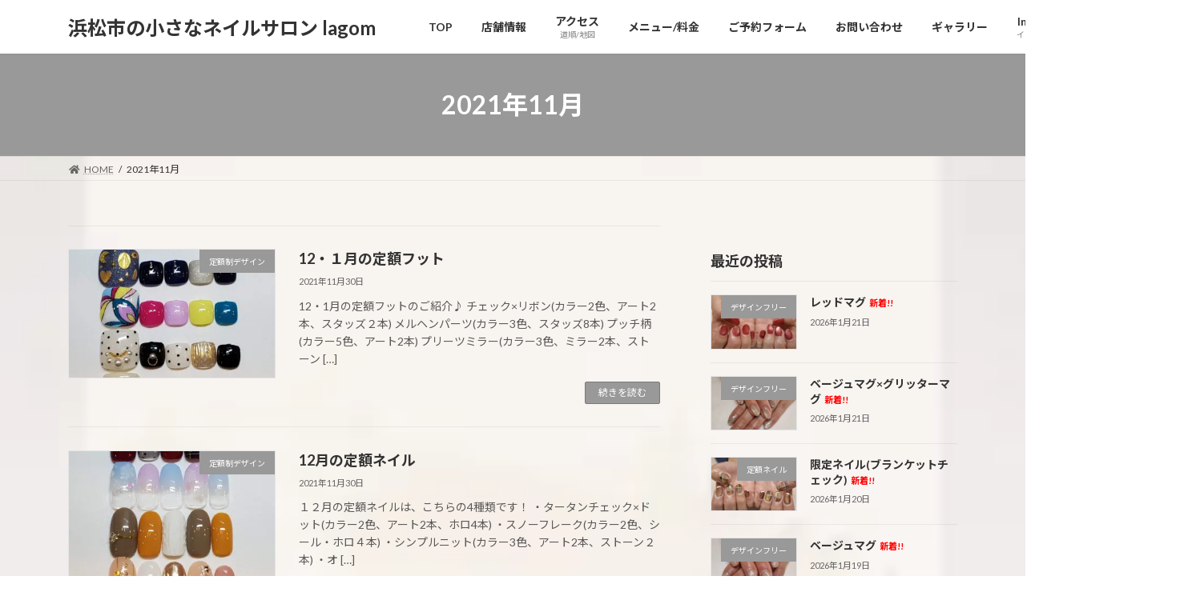

--- FILE ---
content_type: text/html; charset=UTF-8
request_url: https://lagomnail.com/2021/11/
body_size: 31528
content:
<!DOCTYPE html>
<html lang="ja">
<head>
<meta charset="utf-8">
<meta http-equiv="X-UA-Compatible" content="IE=edge">
<meta name="viewport" content="width=device-width, initial-scale=1">
<script data-cfasync="false" data-no-defer="1" data-no-minify="1" data-no-optimize="1">var ewww_webp_supported=!1;function check_webp_feature(A,e){var w;e=void 0!==e?e:function(){},ewww_webp_supported?e(ewww_webp_supported):((w=new Image).onload=function(){ewww_webp_supported=0<w.width&&0<w.height,e&&e(ewww_webp_supported)},w.onerror=function(){e&&e(!1)},w.src="data:image/webp;base64,"+{alpha:"UklGRkoAAABXRUJQVlA4WAoAAAAQAAAAAAAAAAAAQUxQSAwAAAARBxAR/Q9ERP8DAABWUDggGAAAABQBAJ0BKgEAAQAAAP4AAA3AAP7mtQAAAA=="}[A])}check_webp_feature("alpha");</script><script data-cfasync="false" data-no-defer="1" data-no-minify="1" data-no-optimize="1">var Arrive=function(c,w){"use strict";if(c.MutationObserver&&"undefined"!=typeof HTMLElement){var r,a=0,u=(r=HTMLElement.prototype.matches||HTMLElement.prototype.webkitMatchesSelector||HTMLElement.prototype.mozMatchesSelector||HTMLElement.prototype.msMatchesSelector,{matchesSelector:function(e,t){return e instanceof HTMLElement&&r.call(e,t)},addMethod:function(e,t,r){var a=e[t];e[t]=function(){return r.length==arguments.length?r.apply(this,arguments):"function"==typeof a?a.apply(this,arguments):void 0}},callCallbacks:function(e,t){t&&t.options.onceOnly&&1==t.firedElems.length&&(e=[e[0]]);for(var r,a=0;r=e[a];a++)r&&r.callback&&r.callback.call(r.elem,r.elem);t&&t.options.onceOnly&&1==t.firedElems.length&&t.me.unbindEventWithSelectorAndCallback.call(t.target,t.selector,t.callback)},checkChildNodesRecursively:function(e,t,r,a){for(var i,n=0;i=e[n];n++)r(i,t,a)&&a.push({callback:t.callback,elem:i}),0<i.childNodes.length&&u.checkChildNodesRecursively(i.childNodes,t,r,a)},mergeArrays:function(e,t){var r,a={};for(r in e)e.hasOwnProperty(r)&&(a[r]=e[r]);for(r in t)t.hasOwnProperty(r)&&(a[r]=t[r]);return a},toElementsArray:function(e){return e=void 0!==e&&("number"!=typeof e.length||e===c)?[e]:e}}),e=(l.prototype.addEvent=function(e,t,r,a){a={target:e,selector:t,options:r,callback:a,firedElems:[]};return this._beforeAdding&&this._beforeAdding(a),this._eventsBucket.push(a),a},l.prototype.removeEvent=function(e){for(var t,r=this._eventsBucket.length-1;t=this._eventsBucket[r];r--)e(t)&&(this._beforeRemoving&&this._beforeRemoving(t),(t=this._eventsBucket.splice(r,1))&&t.length&&(t[0].callback=null))},l.prototype.beforeAdding=function(e){this._beforeAdding=e},l.prototype.beforeRemoving=function(e){this._beforeRemoving=e},l),t=function(i,n){var o=new e,l=this,s={fireOnAttributesModification:!1};return o.beforeAdding(function(t){var e=t.target;e!==c.document&&e!==c||(e=document.getElementsByTagName("html")[0]);var r=new MutationObserver(function(e){n.call(this,e,t)}),a=i(t.options);r.observe(e,a),t.observer=r,t.me=l}),o.beforeRemoving(function(e){e.observer.disconnect()}),this.bindEvent=function(e,t,r){t=u.mergeArrays(s,t);for(var a=u.toElementsArray(this),i=0;i<a.length;i++)o.addEvent(a[i],e,t,r)},this.unbindEvent=function(){var r=u.toElementsArray(this);o.removeEvent(function(e){for(var t=0;t<r.length;t++)if(this===w||e.target===r[t])return!0;return!1})},this.unbindEventWithSelectorOrCallback=function(r){var a=u.toElementsArray(this),i=r,e="function"==typeof r?function(e){for(var t=0;t<a.length;t++)if((this===w||e.target===a[t])&&e.callback===i)return!0;return!1}:function(e){for(var t=0;t<a.length;t++)if((this===w||e.target===a[t])&&e.selector===r)return!0;return!1};o.removeEvent(e)},this.unbindEventWithSelectorAndCallback=function(r,a){var i=u.toElementsArray(this);o.removeEvent(function(e){for(var t=0;t<i.length;t++)if((this===w||e.target===i[t])&&e.selector===r&&e.callback===a)return!0;return!1})},this},i=new function(){var s={fireOnAttributesModification:!1,onceOnly:!1,existing:!1};function n(e,t,r){return!(!u.matchesSelector(e,t.selector)||(e._id===w&&(e._id=a++),-1!=t.firedElems.indexOf(e._id)))&&(t.firedElems.push(e._id),!0)}var c=(i=new t(function(e){var t={attributes:!1,childList:!0,subtree:!0};return e.fireOnAttributesModification&&(t.attributes=!0),t},function(e,i){e.forEach(function(e){var t=e.addedNodes,r=e.target,a=[];null!==t&&0<t.length?u.checkChildNodesRecursively(t,i,n,a):"attributes"===e.type&&n(r,i)&&a.push({callback:i.callback,elem:r}),u.callCallbacks(a,i)})})).bindEvent;return i.bindEvent=function(e,t,r){t=void 0===r?(r=t,s):u.mergeArrays(s,t);var a=u.toElementsArray(this);if(t.existing){for(var i=[],n=0;n<a.length;n++)for(var o=a[n].querySelectorAll(e),l=0;l<o.length;l++)i.push({callback:r,elem:o[l]});if(t.onceOnly&&i.length)return r.call(i[0].elem,i[0].elem);setTimeout(u.callCallbacks,1,i)}c.call(this,e,t,r)},i},o=new function(){var a={};function i(e,t){return u.matchesSelector(e,t.selector)}var n=(o=new t(function(){return{childList:!0,subtree:!0}},function(e,r){e.forEach(function(e){var t=e.removedNodes,e=[];null!==t&&0<t.length&&u.checkChildNodesRecursively(t,r,i,e),u.callCallbacks(e,r)})})).bindEvent;return o.bindEvent=function(e,t,r){t=void 0===r?(r=t,a):u.mergeArrays(a,t),n.call(this,e,t,r)},o};d(HTMLElement.prototype),d(NodeList.prototype),d(HTMLCollection.prototype),d(HTMLDocument.prototype),d(Window.prototype);var n={};return s(i,n,"unbindAllArrive"),s(o,n,"unbindAllLeave"),n}function l(){this._eventsBucket=[],this._beforeAdding=null,this._beforeRemoving=null}function s(e,t,r){u.addMethod(t,r,e.unbindEvent),u.addMethod(t,r,e.unbindEventWithSelectorOrCallback),u.addMethod(t,r,e.unbindEventWithSelectorAndCallback)}function d(e){e.arrive=i.bindEvent,s(i,e,"unbindArrive"),e.leave=o.bindEvent,s(o,e,"unbindLeave")}}(window,void 0),ewww_webp_supported=!1;function check_webp_feature(e,t){var r;ewww_webp_supported?t(ewww_webp_supported):((r=new Image).onload=function(){ewww_webp_supported=0<r.width&&0<r.height,t(ewww_webp_supported)},r.onerror=function(){t(!1)},r.src="data:image/webp;base64,"+{alpha:"UklGRkoAAABXRUJQVlA4WAoAAAAQAAAAAAAAAAAAQUxQSAwAAAARBxAR/Q9ERP8DAABWUDggGAAAABQBAJ0BKgEAAQAAAP4AAA3AAP7mtQAAAA==",animation:"UklGRlIAAABXRUJQVlA4WAoAAAASAAAAAAAAAAAAQU5JTQYAAAD/////AABBTk1GJgAAAAAAAAAAAAAAAAAAAGQAAABWUDhMDQAAAC8AAAAQBxAREYiI/gcA"}[e])}function ewwwLoadImages(e){if(e){for(var t=document.querySelectorAll(".batch-image img, .image-wrapper a, .ngg-pro-masonry-item a, .ngg-galleria-offscreen-seo-wrapper a"),r=0,a=t.length;r<a;r++)ewwwAttr(t[r],"data-src",t[r].getAttribute("data-webp")),ewwwAttr(t[r],"data-thumbnail",t[r].getAttribute("data-webp-thumbnail"));for(var i=document.querySelectorAll("div.woocommerce-product-gallery__image"),r=0,a=i.length;r<a;r++)ewwwAttr(i[r],"data-thumb",i[r].getAttribute("data-webp-thumb"))}for(var n=document.querySelectorAll("video"),r=0,a=n.length;r<a;r++)ewwwAttr(n[r],"poster",e?n[r].getAttribute("data-poster-webp"):n[r].getAttribute("data-poster-image"));for(var o,l=document.querySelectorAll("img.ewww_webp_lazy_load"),r=0,a=l.length;r<a;r++)e&&(ewwwAttr(l[r],"data-lazy-srcset",l[r].getAttribute("data-lazy-srcset-webp")),ewwwAttr(l[r],"data-srcset",l[r].getAttribute("data-srcset-webp")),ewwwAttr(l[r],"data-lazy-src",l[r].getAttribute("data-lazy-src-webp")),ewwwAttr(l[r],"data-src",l[r].getAttribute("data-src-webp")),ewwwAttr(l[r],"data-orig-file",l[r].getAttribute("data-webp-orig-file")),ewwwAttr(l[r],"data-medium-file",l[r].getAttribute("data-webp-medium-file")),ewwwAttr(l[r],"data-large-file",l[r].getAttribute("data-webp-large-file")),null!=(o=l[r].getAttribute("srcset"))&&!1!==o&&o.includes("R0lGOD")&&ewwwAttr(l[r],"src",l[r].getAttribute("data-lazy-src-webp"))),l[r].className=l[r].className.replace(/\bewww_webp_lazy_load\b/,"");for(var s=document.querySelectorAll(".ewww_webp"),r=0,a=s.length;r<a;r++)e?(ewwwAttr(s[r],"srcset",s[r].getAttribute("data-srcset-webp")),ewwwAttr(s[r],"src",s[r].getAttribute("data-src-webp")),ewwwAttr(s[r],"data-orig-file",s[r].getAttribute("data-webp-orig-file")),ewwwAttr(s[r],"data-medium-file",s[r].getAttribute("data-webp-medium-file")),ewwwAttr(s[r],"data-large-file",s[r].getAttribute("data-webp-large-file")),ewwwAttr(s[r],"data-large_image",s[r].getAttribute("data-webp-large_image")),ewwwAttr(s[r],"data-src",s[r].getAttribute("data-webp-src"))):(ewwwAttr(s[r],"srcset",s[r].getAttribute("data-srcset-img")),ewwwAttr(s[r],"src",s[r].getAttribute("data-src-img"))),s[r].className=s[r].className.replace(/\bewww_webp\b/,"ewww_webp_loaded");window.jQuery&&jQuery.fn.isotope&&jQuery.fn.imagesLoaded&&(jQuery(".fusion-posts-container-infinite").imagesLoaded(function(){jQuery(".fusion-posts-container-infinite").hasClass("isotope")&&jQuery(".fusion-posts-container-infinite").isotope()}),jQuery(".fusion-portfolio:not(.fusion-recent-works) .fusion-portfolio-wrapper").imagesLoaded(function(){jQuery(".fusion-portfolio:not(.fusion-recent-works) .fusion-portfolio-wrapper").isotope()}))}function ewwwWebPInit(e){ewwwLoadImages(e),ewwwNggLoadGalleries(e),document.arrive(".ewww_webp",function(){ewwwLoadImages(e)}),document.arrive(".ewww_webp_lazy_load",function(){ewwwLoadImages(e)}),document.arrive("videos",function(){ewwwLoadImages(e)}),"loading"==document.readyState?document.addEventListener("DOMContentLoaded",ewwwJSONParserInit):("undefined"!=typeof galleries&&ewwwNggParseGalleries(e),ewwwWooParseVariations(e))}function ewwwAttr(e,t,r){null!=r&&!1!==r&&e.setAttribute(t,r)}function ewwwJSONParserInit(){"undefined"!=typeof galleries&&check_webp_feature("alpha",ewwwNggParseGalleries),check_webp_feature("alpha",ewwwWooParseVariations)}function ewwwWooParseVariations(e){if(e)for(var t=document.querySelectorAll("form.variations_form"),r=0,a=t.length;r<a;r++){var i=t[r].getAttribute("data-product_variations"),n=!1;try{for(var o in i=JSON.parse(i))void 0!==i[o]&&void 0!==i[o].image&&(void 0!==i[o].image.src_webp&&(i[o].image.src=i[o].image.src_webp,n=!0),void 0!==i[o].image.srcset_webp&&(i[o].image.srcset=i[o].image.srcset_webp,n=!0),void 0!==i[o].image.full_src_webp&&(i[o].image.full_src=i[o].image.full_src_webp,n=!0),void 0!==i[o].image.gallery_thumbnail_src_webp&&(i[o].image.gallery_thumbnail_src=i[o].image.gallery_thumbnail_src_webp,n=!0),void 0!==i[o].image.thumb_src_webp&&(i[o].image.thumb_src=i[o].image.thumb_src_webp,n=!0));n&&ewwwAttr(t[r],"data-product_variations",JSON.stringify(i))}catch(e){}}}function ewwwNggParseGalleries(e){if(e)for(var t in galleries){var r=galleries[t];galleries[t].images_list=ewwwNggParseImageList(r.images_list)}}function ewwwNggLoadGalleries(e){e&&document.addEventListener("ngg.galleria.themeadded",function(e,t){window.ngg_galleria._create_backup=window.ngg_galleria.create,window.ngg_galleria.create=function(e,t){var r=$(e).data("id");return galleries["gallery_"+r].images_list=ewwwNggParseImageList(galleries["gallery_"+r].images_list),window.ngg_galleria._create_backup(e,t)}})}function ewwwNggParseImageList(e){for(var t in e){var r=e[t];if(void 0!==r["image-webp"]&&(e[t].image=r["image-webp"],delete e[t]["image-webp"]),void 0!==r["thumb-webp"]&&(e[t].thumb=r["thumb-webp"],delete e[t]["thumb-webp"]),void 0!==r.full_image_webp&&(e[t].full_image=r.full_image_webp,delete e[t].full_image_webp),void 0!==r.srcsets)for(var a in r.srcsets)nggSrcset=r.srcsets[a],void 0!==r.srcsets[a+"-webp"]&&(e[t].srcsets[a]=r.srcsets[a+"-webp"],delete e[t].srcsets[a+"-webp"]);if(void 0!==r.full_srcsets)for(var i in r.full_srcsets)nggFSrcset=r.full_srcsets[i],void 0!==r.full_srcsets[i+"-webp"]&&(e[t].full_srcsets[i]=r.full_srcsets[i+"-webp"],delete e[t].full_srcsets[i+"-webp"])}return e}check_webp_feature("alpha",ewwwWebPInit);</script><!-- Google tag (gtag.js) --><script async src="https://www.googletagmanager.com/gtag/js?id=UA-211580776-1"></script><script>window.dataLayer = window.dataLayer || [];function gtag(){dataLayer.push(arguments);}gtag('js', new Date());gtag('config', 'UA-211580776-1');</script>
<title>2021年11月 | 浜松市の小さなネイルサロン lagom</title>
<meta name='robots' content='max-image-preview:large' />
<link rel='dns-prefetch' href='//code.typesquare.com' />
<link rel='dns-prefetch' href='//www.google.com' />
<link rel='dns-prefetch' href='//www.googletagmanager.com' />
<link rel='dns-prefetch' href='//use.fontawesome.com' />
<link rel='dns-prefetch' href='//pagead2.googlesyndication.com' />
<link rel="alternate" type="application/rss+xml" title="浜松市の小さなネイルサロン lagom &raquo; フィード" href="https://lagomnail.com/feed/" />
<link rel="alternate" type="application/rss+xml" title="浜松市の小さなネイルサロン lagom &raquo; コメントフィード" href="https://lagomnail.com/comments/feed/" />
<meta name="description" content="2021年11月 の記事 浜松市の小さなネイルサロン lagom 浜松市北区初生町にあるネイルサロン『lagom』のブログです。" /><style id='wp-img-auto-sizes-contain-inline-css' type='text/css'>
img:is([sizes=auto i],[sizes^="auto," i]){contain-intrinsic-size:3000px 1500px}
/*# sourceURL=wp-img-auto-sizes-contain-inline-css */
</style>
<link rel='stylesheet' id='sbi_styles-css' href='https://lagomnail.com/wp-content/plugins/instagram-feed/css/sbi-styles.min.css?ver=6.10.0' type='text/css' media='all' />
<link rel='stylesheet' id='vkExUnit_common_style-css' href='https://lagomnail.com/wp-content/plugins/vk-all-in-one-expansion-unit/assets/css/vkExUnit_style.css?ver=9.113.0.1' type='text/css' media='all' />
<style id='vkExUnit_common_style-inline-css' type='text/css'>
:root {--ver_page_top_button_url:url(https://lagomnail.com/wp-content/plugins/vk-all-in-one-expansion-unit/assets/images/to-top-btn-icon.svg);}@font-face {font-weight: normal;font-style: normal;font-family: "vk_sns";src: url("https://lagomnail.com/wp-content/plugins/vk-all-in-one-expansion-unit/inc/sns/icons/fonts/vk_sns.eot?-bq20cj");src: url("https://lagomnail.com/wp-content/plugins/vk-all-in-one-expansion-unit/inc/sns/icons/fonts/vk_sns.eot?#iefix-bq20cj") format("embedded-opentype"),url("https://lagomnail.com/wp-content/plugins/vk-all-in-one-expansion-unit/inc/sns/icons/fonts/vk_sns.woff?-bq20cj") format("woff"),url("https://lagomnail.com/wp-content/plugins/vk-all-in-one-expansion-unit/inc/sns/icons/fonts/vk_sns.ttf?-bq20cj") format("truetype"),url("https://lagomnail.com/wp-content/plugins/vk-all-in-one-expansion-unit/inc/sns/icons/fonts/vk_sns.svg?-bq20cj#vk_sns") format("svg");}
.veu_promotion-alert__content--text {border: 1px solid rgba(0,0,0,0.125);padding: 0.5em 1em;border-radius: var(--vk-size-radius);margin-bottom: var(--vk-margin-block-bottom);font-size: 0.875rem;}/* Alert Content部分に段落タグを入れた場合に最後の段落の余白を0にする */.veu_promotion-alert__content--text p:last-of-type{margin-bottom:0;margin-top: 0;}
/*# sourceURL=vkExUnit_common_style-inline-css */
</style>
<style id='wp-emoji-styles-inline-css' type='text/css'>

	img.wp-smiley, img.emoji {
		display: inline !important;
		border: none !important;
		box-shadow: none !important;
		height: 1em !important;
		width: 1em !important;
		margin: 0 0.07em !important;
		vertical-align: -0.1em !important;
		background: none !important;
		padding: 0 !important;
	}
/*# sourceURL=wp-emoji-styles-inline-css */
</style>
<link rel='stylesheet' id='wp-block-library-css' href='https://lagomnail.com/wp-content/plugins/gutenberg/build/styles/block-library/style.min.css?ver=22.4.0' type='text/css' media='all' />
<style id='wp-block-library-inline-css' type='text/css'>
.vk-cols--reverse{flex-direction:row-reverse}.vk-cols--hasbtn{margin-bottom:0}.vk-cols--hasbtn>.row>.vk_gridColumn_item,.vk-cols--hasbtn>.wp-block-column{position:relative;padding-bottom:3em}.vk-cols--hasbtn>.row>.vk_gridColumn_item>.wp-block-buttons,.vk-cols--hasbtn>.row>.vk_gridColumn_item>.vk_button,.vk-cols--hasbtn>.wp-block-column>.wp-block-buttons,.vk-cols--hasbtn>.wp-block-column>.vk_button{position:absolute;bottom:0;width:100%}.vk-cols--fit.wp-block-columns{gap:0}.vk-cols--fit.wp-block-columns,.vk-cols--fit.wp-block-columns:not(.is-not-stacked-on-mobile){margin-top:0;margin-bottom:0;justify-content:space-between}.vk-cols--fit.wp-block-columns>.wp-block-column *:last-child,.vk-cols--fit.wp-block-columns:not(.is-not-stacked-on-mobile)>.wp-block-column *:last-child{margin-bottom:0}.vk-cols--fit.wp-block-columns>.wp-block-column>.wp-block-cover,.vk-cols--fit.wp-block-columns:not(.is-not-stacked-on-mobile)>.wp-block-column>.wp-block-cover{margin-top:0}.vk-cols--fit.wp-block-columns.has-background,.vk-cols--fit.wp-block-columns:not(.is-not-stacked-on-mobile).has-background{padding:0}@media(max-width: 599px){.vk-cols--fit.wp-block-columns:not(.has-background)>.wp-block-column:not(.has-background),.vk-cols--fit.wp-block-columns:not(.is-not-stacked-on-mobile):not(.has-background)>.wp-block-column:not(.has-background){padding-left:0 !important;padding-right:0 !important}}@media(min-width: 782px){.vk-cols--fit.wp-block-columns .block-editor-block-list__block.wp-block-column:not(:first-child),.vk-cols--fit.wp-block-columns>.wp-block-column:not(:first-child),.vk-cols--fit.wp-block-columns:not(.is-not-stacked-on-mobile) .block-editor-block-list__block.wp-block-column:not(:first-child),.vk-cols--fit.wp-block-columns:not(.is-not-stacked-on-mobile)>.wp-block-column:not(:first-child){margin-left:0}}@media(min-width: 600px)and (max-width: 781px){.vk-cols--fit.wp-block-columns .wp-block-column:nth-child(2n),.vk-cols--fit.wp-block-columns:not(.is-not-stacked-on-mobile) .wp-block-column:nth-child(2n){margin-left:0}.vk-cols--fit.wp-block-columns .wp-block-column:not(:only-child),.vk-cols--fit.wp-block-columns:not(.is-not-stacked-on-mobile) .wp-block-column:not(:only-child){flex-basis:50% !important}}.vk-cols--fit--gap1.wp-block-columns{gap:1px}@media(min-width: 600px)and (max-width: 781px){.vk-cols--fit--gap1.wp-block-columns .wp-block-column:not(:only-child){flex-basis:calc(50% - 1px) !important}}.vk-cols--fit.vk-cols--grid>.block-editor-block-list__block,.vk-cols--fit.vk-cols--grid>.wp-block-column,.vk-cols--fit.vk-cols--grid:not(.is-not-stacked-on-mobile)>.block-editor-block-list__block,.vk-cols--fit.vk-cols--grid:not(.is-not-stacked-on-mobile)>.wp-block-column{flex-basis:50%;box-sizing:border-box}@media(max-width: 599px){.vk-cols--fit.vk-cols--grid.vk-cols--grid--alignfull>.wp-block-column:nth-child(2)>.wp-block-cover,.vk-cols--fit.vk-cols--grid.vk-cols--grid--alignfull>.wp-block-column:nth-child(2)>.vk_outer,.vk-cols--fit.vk-cols--grid:not(.is-not-stacked-on-mobile).vk-cols--grid--alignfull>.wp-block-column:nth-child(2)>.wp-block-cover,.vk-cols--fit.vk-cols--grid:not(.is-not-stacked-on-mobile).vk-cols--grid--alignfull>.wp-block-column:nth-child(2)>.vk_outer{width:100vw;margin-right:calc((100% - 100vw)/2);margin-left:calc((100% - 100vw)/2)}}@media(min-width: 600px){.vk-cols--fit.vk-cols--grid.vk-cols--grid--alignfull>.wp-block-column:nth-child(2)>.wp-block-cover,.vk-cols--fit.vk-cols--grid.vk-cols--grid--alignfull>.wp-block-column:nth-child(2)>.vk_outer,.vk-cols--fit.vk-cols--grid:not(.is-not-stacked-on-mobile).vk-cols--grid--alignfull>.wp-block-column:nth-child(2)>.wp-block-cover,.vk-cols--fit.vk-cols--grid:not(.is-not-stacked-on-mobile).vk-cols--grid--alignfull>.wp-block-column:nth-child(2)>.vk_outer{margin-right:calc(100% - 50vw);width:50vw}}@media(min-width: 600px){.vk-cols--fit.vk-cols--grid.vk-cols--grid--alignfull.vk-cols--reverse>.wp-block-column,.vk-cols--fit.vk-cols--grid:not(.is-not-stacked-on-mobile).vk-cols--grid--alignfull.vk-cols--reverse>.wp-block-column{margin-left:0;margin-right:0}.vk-cols--fit.vk-cols--grid.vk-cols--grid--alignfull.vk-cols--reverse>.wp-block-column:nth-child(2)>.wp-block-cover,.vk-cols--fit.vk-cols--grid.vk-cols--grid--alignfull.vk-cols--reverse>.wp-block-column:nth-child(2)>.vk_outer,.vk-cols--fit.vk-cols--grid:not(.is-not-stacked-on-mobile).vk-cols--grid--alignfull.vk-cols--reverse>.wp-block-column:nth-child(2)>.wp-block-cover,.vk-cols--fit.vk-cols--grid:not(.is-not-stacked-on-mobile).vk-cols--grid--alignfull.vk-cols--reverse>.wp-block-column:nth-child(2)>.vk_outer{margin-left:calc(100% - 50vw)}}.vk-cols--menu h2,.vk-cols--menu h3,.vk-cols--menu h4,.vk-cols--menu h5{margin-bottom:.2em;text-shadow:#000 0 0 10px}.vk-cols--menu h2:first-child,.vk-cols--menu h3:first-child,.vk-cols--menu h4:first-child,.vk-cols--menu h5:first-child{margin-top:0}.vk-cols--menu p{margin-bottom:1rem;text-shadow:#000 0 0 10px}.vk-cols--menu .wp-block-cover__inner-container:last-child{margin-bottom:0}.vk-cols--fitbnrs .wp-block-column .wp-block-cover:hover img{filter:unset}.vk-cols--fitbnrs .wp-block-column .wp-block-cover:hover{background-color:unset}.vk-cols--fitbnrs .wp-block-column .wp-block-cover:hover .wp-block-cover__image-background{filter:unset !important}.vk-cols--fitbnrs .wp-block-cover .wp-block-cover__inner-container{position:absolute;height:100%;width:100%}.vk-cols--fitbnrs .vk_button{height:100%;margin:0}.vk-cols--fitbnrs .vk_button .vk_button_btn,.vk-cols--fitbnrs .vk_button .btn{height:100%;width:100%;border:none;box-shadow:none;background-color:unset !important;transition:unset}.vk-cols--fitbnrs .vk_button .vk_button_btn:hover,.vk-cols--fitbnrs .vk_button .btn:hover{transition:unset}.vk-cols--fitbnrs .vk_button .vk_button_btn:after,.vk-cols--fitbnrs .vk_button .btn:after{border:none}.vk-cols--fitbnrs .vk_button .vk_button_link_txt{width:100%;position:absolute;top:50%;left:50%;transform:translateY(-50%) translateX(-50%);font-size:2rem;text-shadow:#000 0 0 10px}.vk-cols--fitbnrs .vk_button .vk_button_link_subCaption{width:100%;position:absolute;top:calc(50% + 2.2em);left:50%;transform:translateY(-50%) translateX(-50%);text-shadow:#000 0 0 10px}@media(min-width: 992px){.vk-cols--media.wp-block-columns{gap:3rem}}.vk-fit-map figure{margin-bottom:0}.vk-fit-map iframe{position:relative;margin-bottom:0;display:block;max-height:400px;width:100vw}.vk-fit-map:is(.alignfull,.alignwide) div{max-width:100%}.vk-table--th--width25 :where(tr>*:first-child){width:25%}.vk-table--th--width30 :where(tr>*:first-child){width:30%}.vk-table--th--width35 :where(tr>*:first-child){width:35%}.vk-table--th--width40 :where(tr>*:first-child){width:40%}.vk-table--th--bg-bright :where(tr>*:first-child){background-color:var(--wp--preset--color--bg-secondary, rgba(0, 0, 0, 0.05))}@media(max-width: 599px){.vk-table--mobile-block :is(th,td){width:100%;display:block}.vk-table--mobile-block.wp-block-table table :is(th,td){border-top:none}}.vk-table--width--th25 :where(tr>*:first-child){width:25%}.vk-table--width--th30 :where(tr>*:first-child){width:30%}.vk-table--width--th35 :where(tr>*:first-child){width:35%}.vk-table--width--th40 :where(tr>*:first-child){width:40%}.no-margin{margin:0}@media(max-width: 599px){.wp-block-image.vk-aligncenter--mobile>.alignright{float:none;margin-left:auto;margin-right:auto}.vk-no-padding-horizontal--mobile{padding-left:0 !important;padding-right:0 !important}}
/* VK Color Palettes */:root{ --wp--preset--color--vk-color-primary:#999999}/* --vk-color-primary is deprecated. */:root{ --vk-color-primary: var(--wp--preset--color--vk-color-primary);}:root{ --wp--preset--color--vk-color-primary-dark:#7a7a7a}/* --vk-color-primary-dark is deprecated. */:root{ --vk-color-primary-dark: var(--wp--preset--color--vk-color-primary-dark);}:root{ --wp--preset--color--vk-color-primary-vivid:#a8a8a8}/* --vk-color-primary-vivid is deprecated. */:root{ --vk-color-primary-vivid: var(--wp--preset--color--vk-color-primary-vivid);}

/*# sourceURL=wp-block-library-inline-css */
</style><style id='wp-block-buttons-inline-css' type='text/css'>
.wp-block-buttons{box-sizing:border-box}.wp-block-buttons.is-vertical{flex-direction:column}.wp-block-buttons.is-vertical>.wp-block-button:last-child{margin-bottom:0}.wp-block-buttons>.wp-block-button{display:inline-block;margin:0}.wp-block-buttons.is-content-justification-left{justify-content:flex-start}.wp-block-buttons.is-content-justification-left.is-vertical{align-items:flex-start}.wp-block-buttons.is-content-justification-center{justify-content:center}.wp-block-buttons.is-content-justification-center.is-vertical{align-items:center}.wp-block-buttons.is-content-justification-right{justify-content:flex-end}.wp-block-buttons.is-content-justification-right.is-vertical{align-items:flex-end}.wp-block-buttons.is-content-justification-space-between{justify-content:space-between}.wp-block-buttons.aligncenter{text-align:center}.wp-block-buttons:not(.is-content-justification-space-between,.is-content-justification-right,.is-content-justification-left,.is-content-justification-center) .wp-block-button.aligncenter{margin-left:auto;margin-right:auto;width:100%}.wp-block-buttons[style*=text-decoration] .wp-block-button,.wp-block-buttons[style*=text-decoration] .wp-block-button__link{text-decoration:inherit}.wp-block-buttons.has-custom-font-size .wp-block-button__link{font-size:inherit}.wp-block-buttons .wp-block-button__link{width:100%}.wp-block-button.aligncenter{text-align:center}
/*# sourceURL=https://lagomnail.com/wp-content/plugins/gutenberg/build/styles/block-library/buttons/style.min.css */
</style>
<style id='wp-block-columns-inline-css' type='text/css'>
.wp-block-columns{box-sizing:border-box;display:flex;flex-wrap:wrap!important}@media (min-width:782px){.wp-block-columns{flex-wrap:nowrap!important}}.wp-block-columns{align-items:normal!important}.wp-block-columns.are-vertically-aligned-top{align-items:flex-start}.wp-block-columns.are-vertically-aligned-center{align-items:center}.wp-block-columns.are-vertically-aligned-bottom{align-items:flex-end}@media (max-width:781px){.wp-block-columns:not(.is-not-stacked-on-mobile)>.wp-block-column{flex-basis:100%!important}}@media (min-width:782px){.wp-block-columns:not(.is-not-stacked-on-mobile)>.wp-block-column{flex-basis:0;flex-grow:1}.wp-block-columns:not(.is-not-stacked-on-mobile)>.wp-block-column[style*=flex-basis]{flex-grow:0}}.wp-block-columns.is-not-stacked-on-mobile{flex-wrap:nowrap!important}.wp-block-columns.is-not-stacked-on-mobile>.wp-block-column{flex-basis:0;flex-grow:1}.wp-block-columns.is-not-stacked-on-mobile>.wp-block-column[style*=flex-basis]{flex-grow:0}:where(.wp-block-columns){margin-bottom:1.75em}:where(.wp-block-columns.has-background){padding:1.25em 2.375em}.wp-block-column{flex-grow:1;min-width:0;overflow-wrap:break-word;word-break:break-word}.wp-block-column.is-vertically-aligned-top{align-self:flex-start}.wp-block-column.is-vertically-aligned-center{align-self:center}.wp-block-column.is-vertically-aligned-bottom{align-self:flex-end}.wp-block-column.is-vertically-aligned-stretch{align-self:stretch}.wp-block-column.is-vertically-aligned-bottom,.wp-block-column.is-vertically-aligned-center,.wp-block-column.is-vertically-aligned-top{width:100%}
/*# sourceURL=https://lagomnail.com/wp-content/plugins/gutenberg/build/styles/block-library/columns/style.min.css */
</style>
<style id='wp-block-social-links-inline-css' type='text/css'>
.wp-block-social-links{background:none;box-sizing:border-box;margin-left:0;padding-left:0;padding-right:0;text-indent:0}.wp-block-social-links .wp-social-link a,.wp-block-social-links .wp-social-link a:hover{border-bottom:0;box-shadow:none;text-decoration:none}.wp-block-social-links .wp-social-link svg{height:1em;width:1em}.wp-block-social-links .wp-social-link span:not(.screen-reader-text){font-size:.65em;margin-left:.5em;margin-right:.5em}.wp-block-social-links.has-small-icon-size{font-size:16px}.wp-block-social-links,.wp-block-social-links.has-normal-icon-size{font-size:24px}.wp-block-social-links.has-large-icon-size{font-size:36px}.wp-block-social-links.has-huge-icon-size{font-size:48px}.wp-block-social-links.aligncenter{display:flex;justify-content:center}.wp-block-social-links.alignright{justify-content:flex-end}.wp-block-social-link{border-radius:9999px;display:block}@media not (prefers-reduced-motion){.wp-block-social-link{transition:transform .1s ease}}.wp-block-social-link{height:auto}.wp-block-social-link a{align-items:center;display:flex;line-height:0}.wp-block-social-link:hover{transform:scale(1.1)}.wp-block-social-links .wp-block-social-link.wp-social-link{display:inline-block;margin:0;padding:0}.wp-block-social-links .wp-block-social-link.wp-social-link .wp-block-social-link-anchor,.wp-block-social-links .wp-block-social-link.wp-social-link .wp-block-social-link-anchor svg,.wp-block-social-links .wp-block-social-link.wp-social-link .wp-block-social-link-anchor:active,.wp-block-social-links .wp-block-social-link.wp-social-link .wp-block-social-link-anchor:hover,.wp-block-social-links .wp-block-social-link.wp-social-link .wp-block-social-link-anchor:visited{fill:currentColor;color:currentColor}:where(.wp-block-social-links:not(.is-style-logos-only)) .wp-social-link{background-color:#f0f0f0;color:#444}:where(.wp-block-social-links:not(.is-style-logos-only)) .wp-social-link-amazon{background-color:#f90;color:#fff}:where(.wp-block-social-links:not(.is-style-logos-only)) .wp-social-link-bandcamp{background-color:#1ea0c3;color:#fff}:where(.wp-block-social-links:not(.is-style-logos-only)) .wp-social-link-behance{background-color:#0757fe;color:#fff}:where(.wp-block-social-links:not(.is-style-logos-only)) .wp-social-link-bluesky{background-color:#0a7aff;color:#fff}:where(.wp-block-social-links:not(.is-style-logos-only)) .wp-social-link-codepen{background-color:#1e1f26;color:#fff}:where(.wp-block-social-links:not(.is-style-logos-only)) .wp-social-link-deviantart{background-color:#02e49b;color:#fff}:where(.wp-block-social-links:not(.is-style-logos-only)) .wp-social-link-discord{background-color:#5865f2;color:#fff}:where(.wp-block-social-links:not(.is-style-logos-only)) .wp-social-link-dribbble{background-color:#e94c89;color:#fff}:where(.wp-block-social-links:not(.is-style-logos-only)) .wp-social-link-dropbox{background-color:#4280ff;color:#fff}:where(.wp-block-social-links:not(.is-style-logos-only)) .wp-social-link-etsy{background-color:#f45800;color:#fff}:where(.wp-block-social-links:not(.is-style-logos-only)) .wp-social-link-facebook{background-color:#0866ff;color:#fff}:where(.wp-block-social-links:not(.is-style-logos-only)) .wp-social-link-fivehundredpx{background-color:#000;color:#fff}:where(.wp-block-social-links:not(.is-style-logos-only)) .wp-social-link-flickr{background-color:#0461dd;color:#fff}:where(.wp-block-social-links:not(.is-style-logos-only)) .wp-social-link-foursquare{background-color:#e65678;color:#fff}:where(.wp-block-social-links:not(.is-style-logos-only)) .wp-social-link-github{background-color:#24292d;color:#fff}:where(.wp-block-social-links:not(.is-style-logos-only)) .wp-social-link-goodreads{background-color:#eceadd;color:#382110}:where(.wp-block-social-links:not(.is-style-logos-only)) .wp-social-link-google{background-color:#ea4434;color:#fff}:where(.wp-block-social-links:not(.is-style-logos-only)) .wp-social-link-gravatar{background-color:#1d4fc4;color:#fff}:where(.wp-block-social-links:not(.is-style-logos-only)) .wp-social-link-instagram{background-color:#f00075;color:#fff}:where(.wp-block-social-links:not(.is-style-logos-only)) .wp-social-link-lastfm{background-color:#e21b24;color:#fff}:where(.wp-block-social-links:not(.is-style-logos-only)) .wp-social-link-linkedin{background-color:#0d66c2;color:#fff}:where(.wp-block-social-links:not(.is-style-logos-only)) .wp-social-link-mastodon{background-color:#3288d4;color:#fff}:where(.wp-block-social-links:not(.is-style-logos-only)) .wp-social-link-medium{background-color:#000;color:#fff}:where(.wp-block-social-links:not(.is-style-logos-only)) .wp-social-link-meetup{background-color:#f6405f;color:#fff}:where(.wp-block-social-links:not(.is-style-logos-only)) .wp-social-link-patreon{background-color:#000;color:#fff}:where(.wp-block-social-links:not(.is-style-logos-only)) .wp-social-link-pinterest{background-color:#e60122;color:#fff}:where(.wp-block-social-links:not(.is-style-logos-only)) .wp-social-link-pocket{background-color:#ef4155;color:#fff}:where(.wp-block-social-links:not(.is-style-logos-only)) .wp-social-link-reddit{background-color:#ff4500;color:#fff}:where(.wp-block-social-links:not(.is-style-logos-only)) .wp-social-link-skype{background-color:#0478d7;color:#fff}:where(.wp-block-social-links:not(.is-style-logos-only)) .wp-social-link-snapchat{stroke:#000;background-color:#fefc00;color:#fff}:where(.wp-block-social-links:not(.is-style-logos-only)) .wp-social-link-soundcloud{background-color:#ff5600;color:#fff}:where(.wp-block-social-links:not(.is-style-logos-only)) .wp-social-link-spotify{background-color:#1bd760;color:#fff}:where(.wp-block-social-links:not(.is-style-logos-only)) .wp-social-link-telegram{background-color:#2aabee;color:#fff}:where(.wp-block-social-links:not(.is-style-logos-only)) .wp-social-link-threads{background-color:#000;color:#fff}:where(.wp-block-social-links:not(.is-style-logos-only)) .wp-social-link-tiktok{background-color:#000;color:#fff}:where(.wp-block-social-links:not(.is-style-logos-only)) .wp-social-link-tumblr{background-color:#011835;color:#fff}:where(.wp-block-social-links:not(.is-style-logos-only)) .wp-social-link-twitch{background-color:#6440a4;color:#fff}:where(.wp-block-social-links:not(.is-style-logos-only)) .wp-social-link-twitter{background-color:#1da1f2;color:#fff}:where(.wp-block-social-links:not(.is-style-logos-only)) .wp-social-link-vimeo{background-color:#1eb7ea;color:#fff}:where(.wp-block-social-links:not(.is-style-logos-only)) .wp-social-link-vk{background-color:#4680c2;color:#fff}:where(.wp-block-social-links:not(.is-style-logos-only)) .wp-social-link-wordpress{background-color:#3499cd;color:#fff}:where(.wp-block-social-links:not(.is-style-logos-only)) .wp-social-link-whatsapp{background-color:#25d366;color:#fff}:where(.wp-block-social-links:not(.is-style-logos-only)) .wp-social-link-x{background-color:#000;color:#fff}:where(.wp-block-social-links:not(.is-style-logos-only)) .wp-social-link-yelp{background-color:#d32422;color:#fff}:where(.wp-block-social-links:not(.is-style-logos-only)) .wp-social-link-youtube{background-color:red;color:#fff}:where(.wp-block-social-links.is-style-logos-only) .wp-social-link{background:none}:where(.wp-block-social-links.is-style-logos-only) .wp-social-link svg{height:1.25em;width:1.25em}:where(.wp-block-social-links.is-style-logos-only) .wp-social-link-amazon{color:#f90}:where(.wp-block-social-links.is-style-logos-only) .wp-social-link-bandcamp{color:#1ea0c3}:where(.wp-block-social-links.is-style-logos-only) .wp-social-link-behance{color:#0757fe}:where(.wp-block-social-links.is-style-logos-only) .wp-social-link-bluesky{color:#0a7aff}:where(.wp-block-social-links.is-style-logos-only) .wp-social-link-codepen{color:#1e1f26}:where(.wp-block-social-links.is-style-logos-only) .wp-social-link-deviantart{color:#02e49b}:where(.wp-block-social-links.is-style-logos-only) .wp-social-link-discord{color:#5865f2}:where(.wp-block-social-links.is-style-logos-only) .wp-social-link-dribbble{color:#e94c89}:where(.wp-block-social-links.is-style-logos-only) .wp-social-link-dropbox{color:#4280ff}:where(.wp-block-social-links.is-style-logos-only) .wp-social-link-etsy{color:#f45800}:where(.wp-block-social-links.is-style-logos-only) .wp-social-link-facebook{color:#0866ff}:where(.wp-block-social-links.is-style-logos-only) .wp-social-link-fivehundredpx{color:#000}:where(.wp-block-social-links.is-style-logos-only) .wp-social-link-flickr{color:#0461dd}:where(.wp-block-social-links.is-style-logos-only) .wp-social-link-foursquare{color:#e65678}:where(.wp-block-social-links.is-style-logos-only) .wp-social-link-github{color:#24292d}:where(.wp-block-social-links.is-style-logos-only) .wp-social-link-goodreads{color:#382110}:where(.wp-block-social-links.is-style-logos-only) .wp-social-link-google{color:#ea4434}:where(.wp-block-social-links.is-style-logos-only) .wp-social-link-gravatar{color:#1d4fc4}:where(.wp-block-social-links.is-style-logos-only) .wp-social-link-instagram{color:#f00075}:where(.wp-block-social-links.is-style-logos-only) .wp-social-link-lastfm{color:#e21b24}:where(.wp-block-social-links.is-style-logos-only) .wp-social-link-linkedin{color:#0d66c2}:where(.wp-block-social-links.is-style-logos-only) .wp-social-link-mastodon{color:#3288d4}:where(.wp-block-social-links.is-style-logos-only) .wp-social-link-medium{color:#000}:where(.wp-block-social-links.is-style-logos-only) .wp-social-link-meetup{color:#f6405f}:where(.wp-block-social-links.is-style-logos-only) .wp-social-link-patreon{color:#000}:where(.wp-block-social-links.is-style-logos-only) .wp-social-link-pinterest{color:#e60122}:where(.wp-block-social-links.is-style-logos-only) .wp-social-link-pocket{color:#ef4155}:where(.wp-block-social-links.is-style-logos-only) .wp-social-link-reddit{color:#ff4500}:where(.wp-block-social-links.is-style-logos-only) .wp-social-link-skype{color:#0478d7}:where(.wp-block-social-links.is-style-logos-only) .wp-social-link-snapchat{stroke:#000;color:#fff}:where(.wp-block-social-links.is-style-logos-only) .wp-social-link-soundcloud{color:#ff5600}:where(.wp-block-social-links.is-style-logos-only) .wp-social-link-spotify{color:#1bd760}:where(.wp-block-social-links.is-style-logos-only) .wp-social-link-telegram{color:#2aabee}:where(.wp-block-social-links.is-style-logos-only) .wp-social-link-threads{color:#000}:where(.wp-block-social-links.is-style-logos-only) .wp-social-link-tiktok{color:#000}:where(.wp-block-social-links.is-style-logos-only) .wp-social-link-tumblr{color:#011835}:where(.wp-block-social-links.is-style-logos-only) .wp-social-link-twitch{color:#6440a4}:where(.wp-block-social-links.is-style-logos-only) .wp-social-link-twitter{color:#1da1f2}:where(.wp-block-social-links.is-style-logos-only) .wp-social-link-vimeo{color:#1eb7ea}:where(.wp-block-social-links.is-style-logos-only) .wp-social-link-vk{color:#4680c2}:where(.wp-block-social-links.is-style-logos-only) .wp-social-link-whatsapp{color:#25d366}:where(.wp-block-social-links.is-style-logos-only) .wp-social-link-wordpress{color:#3499cd}:where(.wp-block-social-links.is-style-logos-only) .wp-social-link-x{color:#000}:where(.wp-block-social-links.is-style-logos-only) .wp-social-link-yelp{color:#d32422}:where(.wp-block-social-links.is-style-logos-only) .wp-social-link-youtube{color:red}.wp-block-social-links.is-style-pill-shape .wp-social-link{width:auto}:root :where(.wp-block-social-links .wp-social-link a){padding:.25em}:root :where(.wp-block-social-links.is-style-logos-only .wp-social-link a){padding:0}:root :where(.wp-block-social-links.is-style-pill-shape .wp-social-link a){padding-left:.6666666667em;padding-right:.6666666667em}.wp-block-social-links:not(.has-icon-color):not(.has-icon-background-color) .wp-social-link-snapchat .wp-block-social-link-label{color:#000}
/*# sourceURL=https://lagomnail.com/wp-content/plugins/gutenberg/build/styles/block-library/social-links/style.min.css */
</style>
<style id='global-styles-inline-css' type='text/css'>
:root{--wp--preset--aspect-ratio--square: 1;--wp--preset--aspect-ratio--4-3: 4/3;--wp--preset--aspect-ratio--3-4: 3/4;--wp--preset--aspect-ratio--3-2: 3/2;--wp--preset--aspect-ratio--2-3: 2/3;--wp--preset--aspect-ratio--16-9: 16/9;--wp--preset--aspect-ratio--9-16: 9/16;--wp--preset--color--black: #000000;--wp--preset--color--cyan-bluish-gray: #abb8c3;--wp--preset--color--white: #ffffff;--wp--preset--color--pale-pink: #f78da7;--wp--preset--color--vivid-red: #cf2e2e;--wp--preset--color--luminous-vivid-orange: #ff6900;--wp--preset--color--luminous-vivid-amber: #fcb900;--wp--preset--color--light-green-cyan: #7bdcb5;--wp--preset--color--vivid-green-cyan: #00d084;--wp--preset--color--pale-cyan-blue: #8ed1fc;--wp--preset--color--vivid-cyan-blue: #0693e3;--wp--preset--color--vivid-purple: #9b51e0;--wp--preset--color--vk-color-primary: #999999;--wp--preset--color--vk-color-primary-dark: #7a7a7a;--wp--preset--color--vk-color-primary-vivid: #a8a8a8;--wp--preset--gradient--vivid-cyan-blue-to-vivid-purple: linear-gradient(135deg,rgba(6,147,227,1) 0%,rgb(155,81,224) 100%);--wp--preset--gradient--light-green-cyan-to-vivid-green-cyan: linear-gradient(135deg,rgb(122,220,180) 0%,rgb(0,208,130) 100%);--wp--preset--gradient--luminous-vivid-amber-to-luminous-vivid-orange: linear-gradient(135deg,rgba(252,185,0,1) 0%,rgba(255,105,0,1) 100%);--wp--preset--gradient--luminous-vivid-orange-to-vivid-red: linear-gradient(135deg,rgba(255,105,0,1) 0%,rgb(207,46,46) 100%);--wp--preset--gradient--very-light-gray-to-cyan-bluish-gray: linear-gradient(135deg,rgb(238,238,238) 0%,rgb(169,184,195) 100%);--wp--preset--gradient--cool-to-warm-spectrum: linear-gradient(135deg,rgb(74,234,220) 0%,rgb(151,120,209) 20%,rgb(207,42,186) 40%,rgb(238,44,130) 60%,rgb(251,105,98) 80%,rgb(254,248,76) 100%);--wp--preset--gradient--blush-light-purple: linear-gradient(135deg,rgb(255,206,236) 0%,rgb(152,150,240) 100%);--wp--preset--gradient--blush-bordeaux: linear-gradient(135deg,rgb(254,205,165) 0%,rgb(254,45,45) 50%,rgb(107,0,62) 100%);--wp--preset--gradient--luminous-dusk: linear-gradient(135deg,rgb(255,203,112) 0%,rgb(199,81,192) 50%,rgb(65,88,208) 100%);--wp--preset--gradient--pale-ocean: linear-gradient(135deg,rgb(255,245,203) 0%,rgb(182,227,212) 50%,rgb(51,167,181) 100%);--wp--preset--gradient--electric-grass: linear-gradient(135deg,rgb(202,248,128) 0%,rgb(113,206,126) 100%);--wp--preset--gradient--midnight: linear-gradient(135deg,rgb(2,3,129) 0%,rgb(40,116,252) 100%);--wp--preset--gradient--vivid-green-cyan-to-vivid-cyan-blue: linear-gradient(135deg,rgba(0,208,132,1) 0%,rgba(6,147,227,1) 100%);--wp--preset--font-size--small: 14px;--wp--preset--font-size--medium: 20px;--wp--preset--font-size--large: 24px;--wp--preset--font-size--x-large: 42px;--wp--preset--font-size--regular: 16px;--wp--preset--font-size--huge: 36px;--wp--preset--spacing--20: 0.44rem;--wp--preset--spacing--30: 0.67rem;--wp--preset--spacing--40: 1rem;--wp--preset--spacing--50: 1.5rem;--wp--preset--spacing--60: 2.25rem;--wp--preset--spacing--70: 3.38rem;--wp--preset--spacing--80: 5.06rem;--wp--preset--shadow--natural: 6px 6px 9px rgba(0, 0, 0, 0.2);--wp--preset--shadow--deep: 12px 12px 50px rgba(0, 0, 0, 0.4);--wp--preset--shadow--sharp: 6px 6px 0px rgba(0, 0, 0, 0.2);--wp--preset--shadow--outlined: 6px 6px 0px -3px rgb(255, 255, 255), 6px 6px rgb(0, 0, 0);--wp--preset--shadow--crisp: 6px 6px 0px rgb(0, 0, 0);}:where(body) { margin: 0; }:where(.is-layout-flex){gap: 0.5em;}:where(.is-layout-grid){gap: 0.5em;}body .is-layout-flex{display: flex;}.is-layout-flex{flex-wrap: wrap;align-items: center;}.is-layout-flex > :is(*, div){margin: 0;}body .is-layout-grid{display: grid;}.is-layout-grid > :is(*, div){margin: 0;}body{padding-top: 0px;padding-right: 0px;padding-bottom: 0px;padding-left: 0px;}a:where(:not(.wp-element-button)){text-decoration: underline;}:root :where(.wp-element-button, .wp-block-button__link){background-color: #32373c;border-width: 0;color: #fff;font-family: inherit;font-size: inherit;font-style: inherit;font-weight: inherit;letter-spacing: inherit;line-height: inherit;padding-top: calc(0.667em + 2px);padding-right: calc(1.333em + 2px);padding-bottom: calc(0.667em + 2px);padding-left: calc(1.333em + 2px);text-decoration: none;text-transform: inherit;}.has-black-color{color: var(--wp--preset--color--black) !important;}.has-cyan-bluish-gray-color{color: var(--wp--preset--color--cyan-bluish-gray) !important;}.has-white-color{color: var(--wp--preset--color--white) !important;}.has-pale-pink-color{color: var(--wp--preset--color--pale-pink) !important;}.has-vivid-red-color{color: var(--wp--preset--color--vivid-red) !important;}.has-luminous-vivid-orange-color{color: var(--wp--preset--color--luminous-vivid-orange) !important;}.has-luminous-vivid-amber-color{color: var(--wp--preset--color--luminous-vivid-amber) !important;}.has-light-green-cyan-color{color: var(--wp--preset--color--light-green-cyan) !important;}.has-vivid-green-cyan-color{color: var(--wp--preset--color--vivid-green-cyan) !important;}.has-pale-cyan-blue-color{color: var(--wp--preset--color--pale-cyan-blue) !important;}.has-vivid-cyan-blue-color{color: var(--wp--preset--color--vivid-cyan-blue) !important;}.has-vivid-purple-color{color: var(--wp--preset--color--vivid-purple) !important;}.has-vk-color-primary-color{color: var(--wp--preset--color--vk-color-primary) !important;}.has-vk-color-primary-dark-color{color: var(--wp--preset--color--vk-color-primary-dark) !important;}.has-vk-color-primary-vivid-color{color: var(--wp--preset--color--vk-color-primary-vivid) !important;}.has-black-background-color{background-color: var(--wp--preset--color--black) !important;}.has-cyan-bluish-gray-background-color{background-color: var(--wp--preset--color--cyan-bluish-gray) !important;}.has-white-background-color{background-color: var(--wp--preset--color--white) !important;}.has-pale-pink-background-color{background-color: var(--wp--preset--color--pale-pink) !important;}.has-vivid-red-background-color{background-color: var(--wp--preset--color--vivid-red) !important;}.has-luminous-vivid-orange-background-color{background-color: var(--wp--preset--color--luminous-vivid-orange) !important;}.has-luminous-vivid-amber-background-color{background-color: var(--wp--preset--color--luminous-vivid-amber) !important;}.has-light-green-cyan-background-color{background-color: var(--wp--preset--color--light-green-cyan) !important;}.has-vivid-green-cyan-background-color{background-color: var(--wp--preset--color--vivid-green-cyan) !important;}.has-pale-cyan-blue-background-color{background-color: var(--wp--preset--color--pale-cyan-blue) !important;}.has-vivid-cyan-blue-background-color{background-color: var(--wp--preset--color--vivid-cyan-blue) !important;}.has-vivid-purple-background-color{background-color: var(--wp--preset--color--vivid-purple) !important;}.has-vk-color-primary-background-color{background-color: var(--wp--preset--color--vk-color-primary) !important;}.has-vk-color-primary-dark-background-color{background-color: var(--wp--preset--color--vk-color-primary-dark) !important;}.has-vk-color-primary-vivid-background-color{background-color: var(--wp--preset--color--vk-color-primary-vivid) !important;}.has-black-border-color{border-color: var(--wp--preset--color--black) !important;}.has-cyan-bluish-gray-border-color{border-color: var(--wp--preset--color--cyan-bluish-gray) !important;}.has-white-border-color{border-color: var(--wp--preset--color--white) !important;}.has-pale-pink-border-color{border-color: var(--wp--preset--color--pale-pink) !important;}.has-vivid-red-border-color{border-color: var(--wp--preset--color--vivid-red) !important;}.has-luminous-vivid-orange-border-color{border-color: var(--wp--preset--color--luminous-vivid-orange) !important;}.has-luminous-vivid-amber-border-color{border-color: var(--wp--preset--color--luminous-vivid-amber) !important;}.has-light-green-cyan-border-color{border-color: var(--wp--preset--color--light-green-cyan) !important;}.has-vivid-green-cyan-border-color{border-color: var(--wp--preset--color--vivid-green-cyan) !important;}.has-pale-cyan-blue-border-color{border-color: var(--wp--preset--color--pale-cyan-blue) !important;}.has-vivid-cyan-blue-border-color{border-color: var(--wp--preset--color--vivid-cyan-blue) !important;}.has-vivid-purple-border-color{border-color: var(--wp--preset--color--vivid-purple) !important;}.has-vk-color-primary-border-color{border-color: var(--wp--preset--color--vk-color-primary) !important;}.has-vk-color-primary-dark-border-color{border-color: var(--wp--preset--color--vk-color-primary-dark) !important;}.has-vk-color-primary-vivid-border-color{border-color: var(--wp--preset--color--vk-color-primary-vivid) !important;}.has-vivid-cyan-blue-to-vivid-purple-gradient-background{background: var(--wp--preset--gradient--vivid-cyan-blue-to-vivid-purple) !important;}.has-light-green-cyan-to-vivid-green-cyan-gradient-background{background: var(--wp--preset--gradient--light-green-cyan-to-vivid-green-cyan) !important;}.has-luminous-vivid-amber-to-luminous-vivid-orange-gradient-background{background: var(--wp--preset--gradient--luminous-vivid-amber-to-luminous-vivid-orange) !important;}.has-luminous-vivid-orange-to-vivid-red-gradient-background{background: var(--wp--preset--gradient--luminous-vivid-orange-to-vivid-red) !important;}.has-very-light-gray-to-cyan-bluish-gray-gradient-background{background: var(--wp--preset--gradient--very-light-gray-to-cyan-bluish-gray) !important;}.has-cool-to-warm-spectrum-gradient-background{background: var(--wp--preset--gradient--cool-to-warm-spectrum) !important;}.has-blush-light-purple-gradient-background{background: var(--wp--preset--gradient--blush-light-purple) !important;}.has-blush-bordeaux-gradient-background{background: var(--wp--preset--gradient--blush-bordeaux) !important;}.has-luminous-dusk-gradient-background{background: var(--wp--preset--gradient--luminous-dusk) !important;}.has-pale-ocean-gradient-background{background: var(--wp--preset--gradient--pale-ocean) !important;}.has-electric-grass-gradient-background{background: var(--wp--preset--gradient--electric-grass) !important;}.has-midnight-gradient-background{background: var(--wp--preset--gradient--midnight) !important;}.has-vivid-green-cyan-to-vivid-cyan-blue-gradient-background{background: var(--wp--preset--gradient--vivid-green-cyan-to-vivid-cyan-blue) !important;}.has-small-font-size{font-size: var(--wp--preset--font-size--small) !important;}.has-medium-font-size{font-size: var(--wp--preset--font-size--medium) !important;}.has-large-font-size{font-size: var(--wp--preset--font-size--large) !important;}.has-x-large-font-size{font-size: var(--wp--preset--font-size--x-large) !important;}.has-regular-font-size{font-size: var(--wp--preset--font-size--regular) !important;}.has-huge-font-size{font-size: var(--wp--preset--font-size--huge) !important;}
:where(.wp-block-columns.is-layout-flex){gap: 2em;}:where(.wp-block-columns.is-layout-grid){gap: 2em;}
/*# sourceURL=global-styles-inline-css */
</style>
<style id='core-block-supports-inline-css' type='text/css'>
.wp-container-core-columns-is-layout-9d6595d7{flex-wrap:nowrap;}
/*# sourceURL=core-block-supports-inline-css */
</style>

<style id='classic-theme-styles-inline-css' type='text/css'>
.wp-block-button__link{background-color:#32373c;border-radius:9999px;box-shadow:none;color:#fff;font-size:1.125em;padding:calc(.667em + 2px) calc(1.333em + 2px);text-decoration:none}.wp-block-file__button{background:#32373c;color:#fff}.wp-block-accordion-heading{margin:0}.wp-block-accordion-heading__toggle{background-color:inherit!important;color:inherit!important}.wp-block-accordion-heading__toggle:not(:focus-visible){outline:none}.wp-block-accordion-heading__toggle:focus,.wp-block-accordion-heading__toggle:hover{background-color:inherit!important;border:none;box-shadow:none;color:inherit;padding:var(--wp--preset--spacing--20,1em) 0;text-decoration:none}.wp-block-accordion-heading__toggle:focus-visible{outline:auto;outline-offset:0}
/*# sourceURL=https://lagomnail.com/wp-content/plugins/gutenberg/build/styles/block-library/classic.min.css */
</style>
<style id='font-awesome-svg-styles-default-inline-css' type='text/css'>
.svg-inline--fa {
  display: inline-block;
  height: 1em;
  overflow: visible;
  vertical-align: -.125em;
}
/*# sourceURL=font-awesome-svg-styles-default-inline-css */
</style>
<link rel='stylesheet' id='font-awesome-svg-styles-css' href='https://lagomnail.com/wp-content/uploads/font-awesome/v5.15.4/css/svg-with-js.css' type='text/css' media='all' />
<style id='font-awesome-svg-styles-inline-css' type='text/css'>
   .wp-block-font-awesome-icon svg::before,
   .wp-rich-text-font-awesome-icon svg::before {content: unset;}
/*# sourceURL=font-awesome-svg-styles-inline-css */
</style>
<link rel='stylesheet' id='contact-form-7-css' href='https://lagomnail.com/wp-content/plugins/contact-form-7/includes/css/styles.css?ver=6.1.4' type='text/css' media='all' />
<link rel='stylesheet' id='vk-swiper-style-css' href='https://lagomnail.com/wp-content/plugins/vk-blocks/vendor/vektor-inc/vk-swiper/src/assets/css/swiper-bundle.min.css?ver=11.0.2' type='text/css' media='all' />
<link rel='stylesheet' id='lightning-common-style-css' href='https://lagomnail.com/wp-content/themes/lightning/_g3/assets/css/style.css?ver=15.31.1' type='text/css' media='all' />
<style id='lightning-common-style-inline-css' type='text/css'>
/* Lightning */:root {--vk-color-primary:#999999;--vk-color-primary-dark:#7a7a7a;--vk-color-primary-vivid:#a8a8a8;--g_nav_main_acc_icon_open_url:url(https://lagomnail.com/wp-content/themes/lightning/_g3/inc/vk-mobile-nav/package/images/vk-menu-acc-icon-open-black.svg);--g_nav_main_acc_icon_close_url: url(https://lagomnail.com/wp-content/themes/lightning/_g3/inc/vk-mobile-nav/package/images/vk-menu-close-black.svg);--g_nav_sub_acc_icon_open_url: url(https://lagomnail.com/wp-content/themes/lightning/_g3/inc/vk-mobile-nav/package/images/vk-menu-acc-icon-open-white.svg);--g_nav_sub_acc_icon_close_url: url(https://lagomnail.com/wp-content/themes/lightning/_g3/inc/vk-mobile-nav/package/images/vk-menu-close-white.svg);}
:root{--swiper-navigation-color: #fff;}
/* vk-mobile-nav */:root {--vk-mobile-nav-menu-btn-bg-src: url("https://lagomnail.com/wp-content/themes/lightning/_g3/inc/vk-mobile-nav/package/images/vk-menu-btn-black.svg");--vk-mobile-nav-menu-btn-close-bg-src: url("https://lagomnail.com/wp-content/themes/lightning/_g3/inc/vk-mobile-nav/package/images/vk-menu-close-black.svg");--vk-menu-acc-icon-open-black-bg-src: url("https://lagomnail.com/wp-content/themes/lightning/_g3/inc/vk-mobile-nav/package/images/vk-menu-acc-icon-open-black.svg");--vk-menu-acc-icon-open-white-bg-src: url("https://lagomnail.com/wp-content/themes/lightning/_g3/inc/vk-mobile-nav/package/images/vk-menu-acc-icon-open-white.svg");--vk-menu-acc-icon-close-black-bg-src: url("https://lagomnail.com/wp-content/themes/lightning/_g3/inc/vk-mobile-nav/package/images/vk-menu-close-black.svg");--vk-menu-acc-icon-close-white-bg-src: url("https://lagomnail.com/wp-content/themes/lightning/_g3/inc/vk-mobile-nav/package/images/vk-menu-close-white.svg");}
/*# sourceURL=lightning-common-style-inline-css */
</style>
<link rel='stylesheet' id='lightning-design-style-css' href='https://lagomnail.com/wp-content/themes/lightning/_g3/design-skin/origin3/css/style.css?ver=15.31.1' type='text/css' media='all' />
<style id='lightning-design-style-inline-css' type='text/css'>
.tagcloud a:before { font-family: "Font Awesome 5 Free";content: "\f02b";font-weight: bold; }
/*# sourceURL=lightning-design-style-inline-css */
</style>
<link rel='stylesheet' id='vk-blog-card-css' href='https://lagomnail.com/wp-content/themes/lightning/_g3/inc/vk-wp-oembed-blog-card/package/css/blog-card.css?ver=6.9' type='text/css' media='all' />
<link rel='stylesheet' id='veu-cta-css' href='https://lagomnail.com/wp-content/plugins/vk-all-in-one-expansion-unit/inc/call-to-action/package/assets/css/style.css?ver=9.113.0.1' type='text/css' media='all' />
<link rel='stylesheet' id='vk-blocks-build-css-css' href='https://lagomnail.com/wp-content/plugins/vk-blocks/build/block-build.css?ver=1.115.2.1' type='text/css' media='all' />
<style id='vk-blocks-build-css-inline-css' type='text/css'>

	:root {
		--vk_image-mask-circle: url(https://lagomnail.com/wp-content/plugins/vk-blocks/inc/vk-blocks/images/circle.svg);
		--vk_image-mask-wave01: url(https://lagomnail.com/wp-content/plugins/vk-blocks/inc/vk-blocks/images/wave01.svg);
		--vk_image-mask-wave02: url(https://lagomnail.com/wp-content/plugins/vk-blocks/inc/vk-blocks/images/wave02.svg);
		--vk_image-mask-wave03: url(https://lagomnail.com/wp-content/plugins/vk-blocks/inc/vk-blocks/images/wave03.svg);
		--vk_image-mask-wave04: url(https://lagomnail.com/wp-content/plugins/vk-blocks/inc/vk-blocks/images/wave04.svg);
	}
	

	:root {

		--vk-balloon-border-width:1px;

		--vk-balloon-speech-offset:-12px;
	}
	

	:root {
		--vk_flow-arrow: url(https://lagomnail.com/wp-content/plugins/vk-blocks/inc/vk-blocks/images/arrow_bottom.svg);
	}
	
/*# sourceURL=vk-blocks-build-css-inline-css */
</style>
<link rel='stylesheet' id='lightning-theme-style-css' href='https://lagomnail.com/wp-content/themes/lightning/style.css?ver=15.31.1' type='text/css' media='all' />
<link rel='stylesheet' id='vk-font-awesome-css' href='https://lagomnail.com/wp-content/themes/lightning/vendor/vektor-inc/font-awesome-versions/src/versions/6/css/all.min.css?ver=6.6.0' type='text/css' media='all' />
<link rel='stylesheet' id='font-awesome-official-css' href='https://use.fontawesome.com/releases/v5.15.4/css/all.css' type='text/css' media='all' integrity="sha384-DyZ88mC6Up2uqS4h/KRgHuoeGwBcD4Ng9SiP4dIRy0EXTlnuz47vAwmeGwVChigm" crossorigin="anonymous" />
<link rel='stylesheet' id='font-awesome-official-v4shim-css' href='https://use.fontawesome.com/releases/v5.15.4/css/v4-shims.css' type='text/css' media='all' integrity="sha384-Vq76wejb3QJM4nDatBa5rUOve+9gkegsjCebvV/9fvXlGWo4HCMR4cJZjjcF6Viv" crossorigin="anonymous" />
<style id='font-awesome-official-v4shim-inline-css' type='text/css'>
@font-face {
font-family: "FontAwesome";
font-display: block;
src: url("https://use.fontawesome.com/releases/v5.15.4/webfonts/fa-brands-400.eot"),
		url("https://use.fontawesome.com/releases/v5.15.4/webfonts/fa-brands-400.eot?#iefix") format("embedded-opentype"),
		url("https://use.fontawesome.com/releases/v5.15.4/webfonts/fa-brands-400.woff2") format("woff2"),
		url("https://use.fontawesome.com/releases/v5.15.4/webfonts/fa-brands-400.woff") format("woff"),
		url("https://use.fontawesome.com/releases/v5.15.4/webfonts/fa-brands-400.ttf") format("truetype"),
		url("https://use.fontawesome.com/releases/v5.15.4/webfonts/fa-brands-400.svg#fontawesome") format("svg");
}

@font-face {
font-family: "FontAwesome";
font-display: block;
src: url("https://use.fontawesome.com/releases/v5.15.4/webfonts/fa-solid-900.eot"),
		url("https://use.fontawesome.com/releases/v5.15.4/webfonts/fa-solid-900.eot?#iefix") format("embedded-opentype"),
		url("https://use.fontawesome.com/releases/v5.15.4/webfonts/fa-solid-900.woff2") format("woff2"),
		url("https://use.fontawesome.com/releases/v5.15.4/webfonts/fa-solid-900.woff") format("woff"),
		url("https://use.fontawesome.com/releases/v5.15.4/webfonts/fa-solid-900.ttf") format("truetype"),
		url("https://use.fontawesome.com/releases/v5.15.4/webfonts/fa-solid-900.svg#fontawesome") format("svg");
}

@font-face {
font-family: "FontAwesome";
font-display: block;
src: url("https://use.fontawesome.com/releases/v5.15.4/webfonts/fa-regular-400.eot"),
		url("https://use.fontawesome.com/releases/v5.15.4/webfonts/fa-regular-400.eot?#iefix") format("embedded-opentype"),
		url("https://use.fontawesome.com/releases/v5.15.4/webfonts/fa-regular-400.woff2") format("woff2"),
		url("https://use.fontawesome.com/releases/v5.15.4/webfonts/fa-regular-400.woff") format("woff"),
		url("https://use.fontawesome.com/releases/v5.15.4/webfonts/fa-regular-400.ttf") format("truetype"),
		url("https://use.fontawesome.com/releases/v5.15.4/webfonts/fa-regular-400.svg#fontawesome") format("svg");
unicode-range: U+F004-F005,U+F007,U+F017,U+F022,U+F024,U+F02E,U+F03E,U+F044,U+F057-F059,U+F06E,U+F070,U+F075,U+F07B-F07C,U+F080,U+F086,U+F089,U+F094,U+F09D,U+F0A0,U+F0A4-F0A7,U+F0C5,U+F0C7-F0C8,U+F0E0,U+F0EB,U+F0F3,U+F0F8,U+F0FE,U+F111,U+F118-F11A,U+F11C,U+F133,U+F144,U+F146,U+F14A,U+F14D-F14E,U+F150-F152,U+F15B-F15C,U+F164-F165,U+F185-F186,U+F191-F192,U+F1AD,U+F1C1-F1C9,U+F1CD,U+F1D8,U+F1E3,U+F1EA,U+F1F6,U+F1F9,U+F20A,U+F247-F249,U+F24D,U+F254-F25B,U+F25D,U+F267,U+F271-F274,U+F279,U+F28B,U+F28D,U+F2B5-F2B6,U+F2B9,U+F2BB,U+F2BD,U+F2C1-F2C2,U+F2D0,U+F2D2,U+F2DC,U+F2ED,U+F328,U+F358-F35B,U+F3A5,U+F3D1,U+F410,U+F4AD;
}
/*# sourceURL=font-awesome-official-v4shim-inline-css */
</style>
<script type="text/javascript" src="https://lagomnail.com/wp-includes/js/jquery/jquery.min.js?ver=3.7.1" id="jquery-core-js"></script>
<script type="text/javascript" src="https://lagomnail.com/wp-includes/js/jquery/jquery-migrate.min.js?ver=3.4.1" id="jquery-migrate-js"></script>
<script type="text/javascript" src="//code.typesquare.com/static/5b0e3c4aee6847bda5a036abac1e024a/ts307f.js?fadein=0&amp;ver=2.0.4" id="typesquare_std-js"></script>

<!-- Site Kit によって追加された Google タグ（gtag.js）スニペット -->
<!-- Google アナリティクス スニペット (Site Kit が追加) -->
<script type="text/javascript" src="https://www.googletagmanager.com/gtag/js?id=G-LG73TWTK6Q" id="google_gtagjs-js" async></script>
<script type="text/javascript" id="google_gtagjs-js-after">
/* <![CDATA[ */
window.dataLayer = window.dataLayer || [];function gtag(){dataLayer.push(arguments);}
gtag("set","linker",{"domains":["lagomnail.com"]});
gtag("js", new Date());
gtag("set", "developer_id.dZTNiMT", true);
gtag("config", "G-LG73TWTK6Q");
//# sourceURL=google_gtagjs-js-after
/* ]]> */
</script>
<link rel="https://api.w.org/" href="https://lagomnail.com/wp-json/" /><link rel="EditURI" type="application/rsd+xml" title="RSD" href="https://lagomnail.com/xmlrpc.php?rsd" />
<meta name="generator" content="WordPress 6.9" />
<meta name="generator" content="Site Kit by Google 1.170.0" />
<!-- Site Kit が追加した Google AdSense メタタグ -->
<meta name="google-adsense-platform-account" content="ca-host-pub-2644536267352236">
<meta name="google-adsense-platform-domain" content="sitekit.withgoogle.com">
<!-- Site Kit が追加した End Google AdSense メタタグ -->
<noscript><style>.lazyload[data-src]{display:none !important;}</style></noscript><style>.lazyload{background-image:none !important;}.lazyload:before{background-image:none !important;}</style><style type="text/css" id="custom-background-css">
body.custom-background { background-color: #ffffff; background-image: url("https://lagomnail.com/wp-content/uploads/2025/04/0daaff158f2501a75c4dd01eb5558372.jpg"); background-position: left top; background-size: cover; background-repeat: no-repeat; background-attachment: fixed; }
</style>
	
<!-- Google AdSense スニペット (Site Kit が追加) -->
<script type="text/javascript" async="async" src="https://pagead2.googlesyndication.com/pagead/js/adsbygoogle.js?client=ca-pub-6078586881244811&amp;host=ca-host-pub-2644536267352236" crossorigin="anonymous"></script>

<!-- (ここまで) Google AdSense スニペット (Site Kit が追加) -->
<!-- [ VK All in One Expansion Unit OGP ] -->
<meta property="og:site_name" content="浜松市の小さなネイルサロン lagom" />
<meta property="og:url" content="https://lagomnail.com/design-10/" />
<meta property="og:title" content="2021年11月 | 浜松市の小さなネイルサロン lagom" />
<meta property="og:description" content="2021年11月 の記事 浜松市の小さなネイルサロン lagom 浜松市北区初生町にあるネイルサロン『lagom』のブログです。" />
<meta property="og:type" content="article" />
<!-- [ / VK All in One Expansion Unit OGP ] -->
<!-- [ VK All in One Expansion Unit twitter card ] -->
<meta name="twitter:card" content="summary_large_image">
<meta name="twitter:description" content="2021年11月 の記事 浜松市の小さなネイルサロン lagom 浜松市北区初生町にあるネイルサロン『lagom』のブログです。">
<meta name="twitter:title" content="2021年11月 | 浜松市の小さなネイルサロン lagom">
<meta name="twitter:url" content="https://lagomnail.com/design-10/">
	<meta name="twitter:domain" content="lagomnail.com">
	<!-- [ / VK All in One Expansion Unit twitter card ] -->
	<link rel="icon" href="https://lagomnail.com/wp-content/uploads/2021/09/f181ec0f4514407f4a72b65ce136b9d6-100x100.png" sizes="32x32" />
<link rel="icon" href="https://lagomnail.com/wp-content/uploads/2021/09/f181ec0f4514407f4a72b65ce136b9d6-300x300.png" sizes="192x192" />
<link rel="apple-touch-icon" href="https://lagomnail.com/wp-content/uploads/2021/09/f181ec0f4514407f4a72b65ce136b9d6-300x300.png" />
<meta name="msapplication-TileImage" content="https://lagomnail.com/wp-content/uploads/2021/09/f181ec0f4514407f4a72b65ce136b9d6-300x300.png" />
<link rel='stylesheet' id='add_google_fonts_Lato-css' href='//fonts.googleapis.com/css2?family=Lato%3Awght%40400%3B700&#038;display=swap&#038;subset=japanese&#038;ver=15.31.1' type='text/css' media='all' />
<link rel='stylesheet' id='add_google_fonts_noto_sans-css' href='//fonts.googleapis.com/css2?family=Noto+Sans+JP%3Awght%40400%3B700&#038;display=swap&#038;subset=japanese&#038;ver=15.31.1' type='text/css' media='all' />
</head>
<body class="archive date custom-background wp-embed-responsive wp-theme-lightning vk-blocks sidebar-fix sidebar-fix-priority-top device-pc fa_v6_css post-type-post modula-best-grid-gallery">
<a class="skip-link screen-reader-text" href="#main">コンテンツへスキップ</a>
<a class="skip-link screen-reader-text" href="#vk-mobile-nav">ナビゲーションに移動</a>

<header id="site-header" class="site-header site-header--layout--nav-float">
		<div id="site-header-container" class="site-header-container container">

				<div class="site-header-logo">
		<a href="https://lagomnail.com/">
			<span>浜松市の小さなネイルサロン lagom</span>
		</a>
		</div>

		
		<nav id="global-nav" class="global-nav global-nav--layout--float-right"><ul id="menu-%e3%83%a1%e3%83%8b%e3%83%a5%e3%83%bc" class="menu vk-menu-acc global-nav-list nav"><li id="menu-item-533" class="menu-item menu-item-type-post_type menu-item-object-page"><a href="https://lagomnail.com/top/"><strong class="global-nav-name">TOP</strong></a></li>
<li id="menu-item-530" class="menu-item menu-item-type-post_type menu-item-object-page"><a href="https://lagomnail.com/storeinformation/"><strong class="global-nav-name">店舗情報</strong></a></li>
<li id="menu-item-527" class="menu-item menu-item-type-post_type menu-item-object-page"><a href="https://lagomnail.com/access/"><strong class="global-nav-name">アクセス</strong><span class="global-nav-description">道順/地図</span></a></li>
<li id="menu-item-528" class="menu-item menu-item-type-post_type menu-item-object-page"><a href="https://lagomnail.com/price/"><strong class="global-nav-name">メニュー/料金</strong></a></li>
<li id="menu-item-532" class="menu-item menu-item-type-post_type menu-item-object-page"><a href="https://lagomnail.com/reservation/"><strong class="global-nav-name">ご予約フォーム</strong></a></li>
<li id="menu-item-529" class="menu-item menu-item-type-post_type menu-item-object-page"><a href="https://lagomnail.com/contact/"><strong class="global-nav-name">お問い合わせ</strong></a></li>
<li id="menu-item-531" class="menu-item menu-item-type-post_type menu-item-object-page"><a href="https://lagomnail.com/gallery/"><strong class="global-nav-name">ギャラリー</strong></a></li>
<li id="menu-item-604" class="menu-item menu-item-type-post_type menu-item-object-page"><a href="https://lagomnail.com/instagram/"><strong class="global-nav-name">Instagram</strong><span class="global-nav-description">インスタグラム</span></a></li>
<li id="menu-item-5437" class="menu-item menu-item-type-custom menu-item-object-custom"><a href="http://tel：050-5896-4043"><strong class="global-nav-name">050-5896-4043</strong></a></li>
</ul></nav>	</div>
	</header>



	<div class="page-header"><div class="page-header-inner container">
<h1 class="page-header-title">2021年11月</h1></div></div><!-- [ /.page-header ] -->

	<!-- [ #breadcrumb ] --><div id="breadcrumb" class="breadcrumb"><div class="container"><ol class="breadcrumb-list" itemscope itemtype="https://schema.org/BreadcrumbList"><li class="breadcrumb-list__item breadcrumb-list__item--home" itemprop="itemListElement" itemscope itemtype="http://schema.org/ListItem"><a href="https://lagomnail.com" itemprop="item"><i class="fas fa-fw fa-home"></i><span itemprop="name">HOME</span></a><meta itemprop="position" content="1" /></li><li class="breadcrumb-list__item" itemprop="itemListElement" itemscope itemtype="http://schema.org/ListItem"><span itemprop="name">2021年11月</span><meta itemprop="position" content="2" /></li></ol></div></div><!-- [ /#breadcrumb ] -->


<div class="site-body">
		<div class="site-body-container container">

		<div class="main-section main-section--col--two" id="main" role="main">
			
			

	
	<div class="post-list vk_posts vk_posts-mainSection">

		<div id="post-1063" class="vk_post vk_post-postType-post media vk_post-col-xs-12 vk_post-col-sm-12 vk_post-col-lg-12 vk_post-btn-display post-1063 post type-post status-publish format-standard has-post-thumbnail hentry category-sample"><div class="vk_post_imgOuter media-img lazyload" style="" data-back="https://lagomnail.com/wp-content/uploads/2021/11/20211130_184117.jpg" data-eio-rwidth="375" data-eio-rheight="500" data-back-webp="https://lagomnail.com/wp-content/uploads/2021/11/20211130_184117.jpg.webp" data-back-webp="https://lagomnail.com/wp-content/uploads/2021/11/20211130_184117.jpg.webp"><a href="https://lagomnail.com/design-10/"><div class="card-img-overlay"><span class="vk_post_imgOuter_singleTermLabel" style="color:#fff;background-color:#999999">定額制デザイン</span></div><img src="[data-uri]" class="vk_post_imgOuter_img wp-post-image lazyload ewww_webp_lazy_load" sizes="(max-width: 225px) 100vw, 225px" data-src="https://lagomnail.com/wp-content/uploads/2021/11/20211130_184117-225x300.jpg" decoding="async" data-eio-rwidth="225" data-eio-rheight="300" data-src-webp="https://lagomnail.com/wp-content/uploads/2021/11/20211130_184117-225x300.jpg.webp" /><noscript><img src="https://lagomnail.com/wp-content/uploads/2021/11/20211130_184117-225x300.jpg" class="vk_post_imgOuter_img wp-post-image" sizes="(max-width: 225px) 100vw, 225px" data-eio="l" /></noscript></a></div><!-- [ /.vk_post_imgOuter ] --><div class="vk_post_body media-body"><h5 class="vk_post_title media-title"><a href="https://lagomnail.com/design-10/">12・１月の定額フット</a></h5><div class="vk_post_date media-date published">2021年11月30日</div><p class="vk_post_excerpt media-text">12・1月の定額フットのご紹介♪ チェック×リボン(カラー2色、アート2本、スタッズ２本) メルヘンパーツ(カラー3色、スタッズ8本) プッチ柄(カラー5色、アート2本) プリーツミラー(カラー3色、ミラー2本、ストーン [&hellip;]</p><div class="vk_post_btnOuter text-right"><a class="btn btn-sm btn-primary vk_post_btn" href="https://lagomnail.com/design-10/">続きを読む</a></div></div><!-- [ /.media-body ] --></div><!-- [ /.media ] --><div id="post-1059" class="vk_post vk_post-postType-post media vk_post-col-xs-12 vk_post-col-sm-12 vk_post-col-lg-12 vk_post-btn-display post-1059 post type-post status-publish format-standard has-post-thumbnail hentry category-sample"><div class="vk_post_imgOuter media-img lazyload" style="" data-back="https://lagomnail.com/wp-content/uploads/2021/11/20211130_183119.jpg" data-eio-rwidth="375" data-eio-rheight="500" data-back-webp="https://lagomnail.com/wp-content/uploads/2021/11/20211130_183119.jpg.webp" data-back-webp="https://lagomnail.com/wp-content/uploads/2021/11/20211130_183119.jpg.webp"><a href="https://lagomnail.com/design-9/"><div class="card-img-overlay"><span class="vk_post_imgOuter_singleTermLabel" style="color:#fff;background-color:#999999">定額制デザイン</span></div><img src="[data-uri]" class="vk_post_imgOuter_img wp-post-image lazyload ewww_webp_lazy_load" sizes="(max-width: 225px) 100vw, 225px" data-src="https://lagomnail.com/wp-content/uploads/2021/11/20211130_183119-225x300.jpg" decoding="async" data-eio-rwidth="225" data-eio-rheight="300" data-src-webp="https://lagomnail.com/wp-content/uploads/2021/11/20211130_183119-225x300.jpg.webp" /><noscript><img src="https://lagomnail.com/wp-content/uploads/2021/11/20211130_183119-225x300.jpg" class="vk_post_imgOuter_img wp-post-image" sizes="(max-width: 225px) 100vw, 225px" data-eio="l" /></noscript></a></div><!-- [ /.vk_post_imgOuter ] --><div class="vk_post_body media-body"><h5 class="vk_post_title media-title"><a href="https://lagomnail.com/design-9/">12月の定額ネイル</a></h5><div class="vk_post_date media-date published">2021年11月30日</div><p class="vk_post_excerpt media-text">１２月の定額ネイルは、こちらの4種類です！ ・タータンチェック×ドット(カラー2色、アート2本、ホロ4本) ・スノーフレーク(カラー2色、シール・ホロ４本) ・シンプルニット(カラー3色、アート2本、ストーン２本) ・オ [&hellip;]</p><div class="vk_post_btnOuter text-right"><a class="btn btn-sm btn-primary vk_post_btn" href="https://lagomnail.com/design-9/">続きを読む</a></div></div><!-- [ /.media-body ] --></div><!-- [ /.media ] --><div id="post-1048" class="vk_post vk_post-postType-post media vk_post-col-xs-12 vk_post-col-sm-12 vk_post-col-lg-12 vk_post-btn-display post-1048 post type-post status-publish format-standard has-post-thumbnail hentry category-design"><div class="vk_post_imgOuter media-img lazyload" style="" data-back="https://lagomnail.com/wp-content/uploads/2021/11/1638086790903.jpg" data-eio-rwidth="667" data-eio-rheight="500" data-back-webp="https://lagomnail.com/wp-content/uploads/2021/11/1638086790903.jpg.webp" data-back-webp="https://lagomnail.com/wp-content/uploads/2021/11/1638086790903.jpg.webp"><a href="https://lagomnail.com/foot-28/"><div class="card-img-overlay"><span class="vk_post_imgOuter_singleTermLabel" style="color:#fff;background-color:#999999">デザインフリー</span></div><img src="[data-uri]" class="vk_post_imgOuter_img wp-post-image lazyload ewww_webp_lazy_load" sizes="(max-width: 300px) 100vw, 300px" data-src="https://lagomnail.com/wp-content/uploads/2021/11/1638086790903-300x225.jpg" decoding="async" data-eio-rwidth="300" data-eio-rheight="225" data-src-webp="https://lagomnail.com/wp-content/uploads/2021/11/1638086790903-300x225.jpg.webp" /><noscript><img src="https://lagomnail.com/wp-content/uploads/2021/11/1638086790903-300x225.jpg" class="vk_post_imgOuter_img wp-post-image" sizes="(max-width: 300px) 100vw, 300px" data-eio="l" /></noscript></a></div><!-- [ /.vk_post_imgOuter ] --><div class="vk_post_body media-body"><h5 class="vk_post_title media-title"><a href="https://lagomnail.com/foot-28/">ワンカラーフット(リタレッド)</a></h5><div class="vk_post_date media-date published">2021年11月29日</div><p class="vk_post_excerpt media-text">当店フットの付け替えオフは2ヶ月以内は無料ですが、2ヶ月を超えると1本￥100かかります。 少し青みがかった、リタレッドのワンカラーフット☆ ボルドーは派手に思われがちですが、肌を明るく見せてくれる効果もあります！ ワン [&hellip;]</p><div class="vk_post_btnOuter text-right"><a class="btn btn-sm btn-primary vk_post_btn" href="https://lagomnail.com/foot-28/">続きを読む</a></div></div><!-- [ /.media-body ] --></div><!-- [ /.media ] --><div id="post-1041" class="vk_post vk_post-postType-post media vk_post-col-xs-12 vk_post-col-sm-12 vk_post-col-lg-12 vk_post-btn-display post-1041 post type-post status-publish format-standard has-post-thumbnail hentry category-design"><div class="vk_post_imgOuter media-img lazyload" style="" data-back="https://lagomnail.com/wp-content/uploads/2021/11/1637798965417.jpg" data-eio-rwidth="667" data-eio-rheight="500" data-back-webp="https://lagomnail.com/wp-content/uploads/2021/11/1637798965417.jpg.webp" data-back-webp="https://lagomnail.com/wp-content/uploads/2021/11/1637798965417.jpg.webp"><a href="https://lagomnail.com/nail-99/"><div class="card-img-overlay"><span class="vk_post_imgOuter_singleTermLabel" style="color:#fff;background-color:#999999">デザインフリー</span></div><img src="[data-uri]" class="vk_post_imgOuter_img wp-post-image lazyload ewww_webp_lazy_load" sizes="(max-width: 300px) 100vw, 300px" data-src="https://lagomnail.com/wp-content/uploads/2021/11/1637798965417-300x225.jpg" decoding="async" data-eio-rwidth="300" data-eio-rheight="225" data-src-webp="https://lagomnail.com/wp-content/uploads/2021/11/1637798965417-300x225.jpg.webp" /><noscript><img src="https://lagomnail.com/wp-content/uploads/2021/11/1637798965417-300x225.jpg" class="vk_post_imgOuter_img wp-post-image" sizes="(max-width: 300px) 100vw, 300px" data-eio="l" /></noscript></a></div><!-- [ /.vk_post_imgOuter ] --><div class="vk_post_body media-body"><h5 class="vk_post_title media-title"><a href="https://lagomnail.com/nail-99/">ドット＆パール</a></h5><div class="vk_post_date media-date published">2021年11月29日</div><p class="vk_post_excerpt media-text">クリスマスカラーをパールとドットでデコレーション☆ ビターネイビー、クリアトマト、キューカンバーでカラフルに。 大きめのパールやリボンで、可愛らしいpopなデザインになりました！ ワンカラー(ドリルケア) ￥4500 カ [&hellip;]</p><div class="vk_post_btnOuter text-right"><a class="btn btn-sm btn-primary vk_post_btn" href="https://lagomnail.com/nail-99/">続きを読む</a></div></div><!-- [ /.media-body ] --></div><!-- [ /.media ] --><div id="post-1008" class="vk_post vk_post-postType-post media vk_post-col-xs-12 vk_post-col-sm-12 vk_post-col-lg-12 vk_post-btn-display post-1008 post type-post status-publish format-standard has-post-thumbnail hentry category-design"><div class="vk_post_imgOuter media-img lazyload" style="" data-back="https://lagomnail.com/wp-content/uploads/2021/11/1636776856190.jpg" data-eio-rwidth="667" data-eio-rheight="500" data-back-webp="https://lagomnail.com/wp-content/uploads/2021/11/1636776856190.jpg.webp" data-back-webp="https://lagomnail.com/wp-content/uploads/2021/11/1636776856190.jpg.webp"><a href="https://lagomnail.com/nail-98/"><div class="card-img-overlay"><span class="vk_post_imgOuter_singleTermLabel" style="color:#fff;background-color:#999999">デザインフリー</span></div><img src="[data-uri]" class="vk_post_imgOuter_img wp-post-image lazyload ewww_webp_lazy_load" sizes="(max-width: 300px) 100vw, 300px" data-src="https://lagomnail.com/wp-content/uploads/2021/11/1636776856190-300x225.jpg" decoding="async" data-eio-rwidth="300" data-eio-rheight="225" data-src-webp="https://lagomnail.com/wp-content/uploads/2021/11/1636776856190-300x225.jpg.webp" /><noscript><img src="https://lagomnail.com/wp-content/uploads/2021/11/1636776856190-300x225.jpg" class="vk_post_imgOuter_img wp-post-image" sizes="(max-width: 300px) 100vw, 300px" data-eio="l" /></noscript></a></div><!-- [ /.vk_post_imgOuter ] --><div class="vk_post_body media-body"><h5 class="vk_post_title media-title"><a href="https://lagomnail.com/nail-98/">ワンカラー×ミラーライン</a></h5><div class="vk_post_date media-date published">2021年11月28日</div><p class="vk_post_excerpt media-text">lagomではスカルプはやっておりませんが、セミハードジェルによる長さ出しを1本￥800でやっています！ スカルプに比べると強度は劣りますが、オフ時のダメージなどは軽減できます♪ 成人式ネイルなどで、自爪の長さを出したり [&hellip;]</p><div class="vk_post_btnOuter text-right"><a class="btn btn-sm btn-primary vk_post_btn" href="https://lagomnail.com/nail-98/">続きを読む</a></div></div><!-- [ /.media-body ] --></div><!-- [ /.media ] --><div id="post-1033" class="vk_post vk_post-postType-post media vk_post-col-xs-12 vk_post-col-sm-12 vk_post-col-lg-12 vk_post-btn-display post-1033 post type-post status-publish format-standard has-post-thumbnail hentry category-subscription"><div class="vk_post_imgOuter media-img lazyload" style="" data-back="https://lagomnail.com/wp-content/uploads/2021/11/1637384707670.jpg" data-eio-rwidth="667" data-eio-rheight="500" data-back-webp="https://lagomnail.com/wp-content/uploads/2021/11/1637384707670.jpg.webp" data-back-webp="https://lagomnail.com/wp-content/uploads/2021/11/1637384707670.jpg.webp"><a href="https://lagomnail.com/nail-97/"><div class="card-img-overlay"><span class="vk_post_imgOuter_singleTermLabel" style="color:#fff;background-color:#999999">定額ネイル</span></div><img src="[data-uri]" class="vk_post_imgOuter_img wp-post-image lazyload ewww_webp_lazy_load" sizes="(max-width: 300px) 100vw, 300px" data-src="https://lagomnail.com/wp-content/uploads/2021/11/1637384707670-300x225.jpg" decoding="async" data-eio-rwidth="300" data-eio-rheight="225" data-src-webp="https://lagomnail.com/wp-content/uploads/2021/11/1637384707670-300x225.jpg.webp" /><noscript><img src="https://lagomnail.com/wp-content/uploads/2021/11/1637384707670-300x225.jpg" class="vk_post_imgOuter_img wp-post-image" sizes="(max-width: 300px) 100vw, 300px" data-eio="l" /></noscript></a></div><!-- [ /.vk_post_imgOuter ] --><div class="vk_post_body media-body"><h5 class="vk_post_title media-title"><a href="https://lagomnail.com/nail-97/">シンプル定額(ツリー)</a></h5><div class="vk_post_date media-date published">2021年11月28日</div><p class="vk_post_excerpt media-text">2ヶ月間限定デザインの、シンプル定額『ツリー』♪ シンプルとフェロモンのナチュラルカラーに、パールで作ったツリーを合わせました！ 仕上げに星のスタッズをトッピング☆ 当店ハンドの付け替えオフは、1ヶ月を超えると1本￥10 [&hellip;]</p><div class="vk_post_btnOuter text-right"><a class="btn btn-sm btn-primary vk_post_btn" href="https://lagomnail.com/nail-97/">続きを読む</a></div></div><!-- [ /.media-body ] --></div><!-- [ /.media ] --><div id="post-1028" class="vk_post vk_post-postType-post media vk_post-col-xs-12 vk_post-col-sm-12 vk_post-col-lg-12 vk_post-btn-display post-1028 post type-post status-publish format-standard has-post-thumbnail hentry category-design"><div class="vk_post_imgOuter media-img lazyload" style="" data-back="https://lagomnail.com/wp-content/uploads/2021/11/1636759779138.jpg" data-eio-rwidth="667" data-eio-rheight="500" data-back-webp="https://lagomnail.com/wp-content/uploads/2021/11/1636759779138.jpg.webp" data-back-webp="https://lagomnail.com/wp-content/uploads/2021/11/1636759779138.jpg.webp"><a href="https://lagomnail.com/foot-27/"><div class="card-img-overlay"><span class="vk_post_imgOuter_singleTermLabel" style="color:#fff;background-color:#999999">デザインフリー</span></div><img src="[data-uri]" class="vk_post_imgOuter_img wp-post-image lazyload ewww_webp_lazy_load" sizes="(max-width: 300px) 100vw, 300px" data-src="https://lagomnail.com/wp-content/uploads/2021/11/1636759779138-300x225.jpg" decoding="async" data-eio-rwidth="300" data-eio-rheight="225" data-src-webp="https://lagomnail.com/wp-content/uploads/2021/11/1636759779138-300x225.jpg.webp" /><noscript><img src="https://lagomnail.com/wp-content/uploads/2021/11/1636759779138-300x225.jpg" class="vk_post_imgOuter_img wp-post-image" sizes="(max-width: 300px) 100vw, 300px" data-eio="l" /></noscript></a></div><!-- [ /.vk_post_imgOuter ] --><div class="vk_post_body media-body"><h5 class="vk_post_title media-title"><a href="https://lagomnail.com/foot-27/">カラフルエスニック</a></h5><div class="vk_post_date media-date published">2021年11月27日</div><p class="vk_post_excerpt media-text">ゴールドのトライアングルスタッズに、カラージェルを流し込んだエスニック風フット☆ ハニーパープル、ハニーピンク、ハニーイエロー、グリーンピースを、Heavenly Bodiesのワンカラーの上に乗せました！ 寒い季節でか [&hellip;]</p><div class="vk_post_btnOuter text-right"><a class="btn btn-sm btn-primary vk_post_btn" href="https://lagomnail.com/foot-27/">続きを読む</a></div></div><!-- [ /.media-body ] --></div><!-- [ /.media ] --><div id="post-1024" class="vk_post vk_post-postType-post media vk_post-col-xs-12 vk_post-col-sm-12 vk_post-col-lg-12 vk_post-btn-display post-1024 post type-post status-publish format-standard has-post-thumbnail hentry category-subscription"><div class="vk_post_imgOuter media-img lazyload" style="" data-back="https://lagomnail.com/wp-content/uploads/2021/11/1637655956468.jpg" data-eio-rwidth="667" data-eio-rheight="500" data-back-webp="https://lagomnail.com/wp-content/uploads/2021/11/1637655956468.jpg.webp" data-back-webp="https://lagomnail.com/wp-content/uploads/2021/11/1637655956468.jpg.webp"><a href="https://lagomnail.com/nail-96/"><div class="card-img-overlay"><span class="vk_post_imgOuter_singleTermLabel" style="color:#fff;background-color:#999999">定額ネイル</span></div><img src="[data-uri]" class="vk_post_imgOuter_img wp-post-image lazyload ewww_webp_lazy_load" sizes="(max-width: 300px) 100vw, 300px" data-src="https://lagomnail.com/wp-content/uploads/2021/11/1637655956468-300x225.jpg" decoding="async" data-eio-rwidth="300" data-eio-rheight="225" data-src-webp="https://lagomnail.com/wp-content/uploads/2021/11/1637655956468-300x225.jpg.webp" /><noscript><img src="https://lagomnail.com/wp-content/uploads/2021/11/1637655956468-300x225.jpg" class="vk_post_imgOuter_img wp-post-image" sizes="(max-width: 300px) 100vw, 300px" data-eio="l" /></noscript></a></div><!-- [ /.vk_post_imgOuter ] --><div class="vk_post_body media-body"><h5 class="vk_post_title media-title"><a href="https://lagomnail.com/nail-96/">定額ネイル(べっこうミラー)</a></h5><div class="vk_post_date media-date published">2021年11月27日</div><p class="vk_post_excerpt media-text">ボルドーをぼかして赤いべっこうにした、定額ネイル『べっこうミラー』♪ ホワイトレディーにローズブラウンを重ねたべっこうアートと、ホワイトカスタードクリーム、ビターブラウンの組み合わせ。 マットコートは使用せず、全て艶コー [&hellip;]</p><div class="vk_post_btnOuter text-right"><a class="btn btn-sm btn-primary vk_post_btn" href="https://lagomnail.com/nail-96/">続きを読む</a></div></div><!-- [ /.media-body ] --></div><!-- [ /.media ] --><div id="post-1020" class="vk_post vk_post-postType-post media vk_post-col-xs-12 vk_post-col-sm-12 vk_post-col-lg-12 vk_post-btn-display post-1020 post type-post status-publish format-standard has-post-thumbnail hentry category-subscription"><div class="vk_post_imgOuter media-img lazyload" style="" data-back="https://lagomnail.com/wp-content/uploads/2021/11/1637292111432.jpg" data-eio-rwidth="667" data-eio-rheight="500" data-back-webp="https://lagomnail.com/wp-content/uploads/2021/11/1637292111432.jpg.webp" data-back-webp="https://lagomnail.com/wp-content/uploads/2021/11/1637292111432.jpg.webp"><a href="https://lagomnail.com/nail-95/"><div class="card-img-overlay"><span class="vk_post_imgOuter_singleTermLabel" style="color:#fff;background-color:#999999">定額ネイル</span></div><img src="[data-uri]" class="vk_post_imgOuter_img wp-post-image lazyload ewww_webp_lazy_load" sizes="(max-width: 300px) 100vw, 300px" data-src="https://lagomnail.com/wp-content/uploads/2021/11/1637292111432-300x225.jpg" decoding="async" data-eio-rwidth="300" data-eio-rheight="225" data-src-webp="https://lagomnail.com/wp-content/uploads/2021/11/1637292111432-300x225.jpg.webp" /><noscript><img src="https://lagomnail.com/wp-content/uploads/2021/11/1637292111432-300x225.jpg" class="vk_post_imgOuter_img wp-post-image" sizes="(max-width: 300px) 100vw, 300px" data-eio="l" /></noscript></a></div><!-- [ /.vk_post_imgOuter ] --><div class="vk_post_body media-body"><h5 class="vk_post_title media-title"><a href="https://lagomnail.com/nail-95/">限定ネイル(ツィード＆スワロ)</a></h5><div class="vk_post_date media-date published">2021年11月26日</div><p class="vk_post_excerpt media-text">グレープタルトにコットンパールとVカットスワロを乗せた、限定ネイル『ツィード＆スワロ』☆ ツィードチェックは、リネンソファにグレープタルト、ネクタリン、アリシアン、ホワイト、ゴールドラメを丁寧に重ねました♪ パールもコッ [&hellip;]</p><div class="vk_post_btnOuter text-right"><a class="btn btn-sm btn-primary vk_post_btn" href="https://lagomnail.com/nail-95/">続きを読む</a></div></div><!-- [ /.media-body ] --></div><!-- [ /.media ] --><div id="post-1004" class="vk_post vk_post-postType-post media vk_post-col-xs-12 vk_post-col-sm-12 vk_post-col-lg-12 vk_post-btn-display post-1004 post type-post status-publish format-standard has-post-thumbnail hentry category-design"><div class="vk_post_imgOuter media-img lazyload" style="" data-back="https://lagomnail.com/wp-content/uploads/2021/11/1636971942413.jpg" data-eio-rwidth="667" data-eio-rheight="500" data-back-webp="https://lagomnail.com/wp-content/uploads/2021/11/1636971942413.jpg.webp" data-back-webp="https://lagomnail.com/wp-content/uploads/2021/11/1636971942413.jpg.webp"><a href="https://lagomnail.com/nail-94/"><div class="card-img-overlay"><span class="vk_post_imgOuter_singleTermLabel" style="color:#fff;background-color:#999999">デザインフリー</span></div><img src="[data-uri]" class="vk_post_imgOuter_img wp-post-image lazyload ewww_webp_lazy_load" sizes="(max-width: 300px) 100vw, 300px" data-src="https://lagomnail.com/wp-content/uploads/2021/11/1636971942413-300x225.jpg" decoding="async" data-eio-rwidth="300" data-eio-rheight="225" data-src-webp="https://lagomnail.com/wp-content/uploads/2021/11/1636971942413-300x225.jpg.webp" /><noscript><img src="https://lagomnail.com/wp-content/uploads/2021/11/1636971942413-300x225.jpg" class="vk_post_imgOuter_img wp-post-image" sizes="(max-width: 300px) 100vw, 300px" data-eio="l" /></noscript></a></div><!-- [ /.vk_post_imgOuter ] --><div class="vk_post_body media-body"><h5 class="vk_post_title media-title"><a href="https://lagomnail.com/nail-94/">カラーグラデーション(ウアルゴ)</a></h5><div class="vk_post_date media-date published">2021年11月26日</div><p class="vk_post_excerpt media-text">当店ハンドの付け替えオフは、1ヶ月を超えると1本￥100かかります。 優しい印象の、ウアルゴのカラーグラデーション♪ 季節・お仕事問わず、人気のあるカラーです！ カラーグラデーション(ドリルケア) ￥5000 当店オフ( [&hellip;]</p><div class="vk_post_btnOuter text-right"><a class="btn btn-sm btn-primary vk_post_btn" href="https://lagomnail.com/nail-94/">続きを読む</a></div></div><!-- [ /.media-body ] --></div><!-- [ /.media ] -->
	</div><!-- [ /.post-list ] -->


	
	<nav class="navigation pagination" aria-label="投稿のページ送り">
		<h2 class="screen-reader-text">投稿のページ送り</h2>
		<div class="nav-links"><ul class='page-numbers'>
	<li><span aria-current="page" class="page-numbers current"><span class="meta-nav screen-reader-text">固定ページ </span>1</span></li>
	<li><a class="page-numbers" href="https://lagomnail.com/2021/11/page/2/"><span class="meta-nav screen-reader-text">固定ページ </span>2</a></li>
	<li><span class="page-numbers dots">&hellip;</span></li>
	<li><a class="page-numbers" href="https://lagomnail.com/2021/11/page/6/"><span class="meta-nav screen-reader-text">固定ページ </span>6</a></li>
	<li><a class="next page-numbers" href="https://lagomnail.com/2021/11/page/2/">&raquo;</a></li>
</ul>
</div>
	</nav>


					</div><!-- [ /.main-section ] -->

		<div class="sub-section sub-section--col--two">
<aside class="widget widget_block" id="block-28">
<div class="wp-block-columns is-layout-flex wp-container-core-columns-is-layout-9d6595d7 wp-block-columns-is-layout-flex">
<div class="wp-block-column is-layout-flow wp-block-column-is-layout-flow"></div>



<div class="wp-block-column is-layout-flow wp-block-column-is-layout-flow"></div>



<div class="wp-block-column is-layout-flow wp-block-column-is-layout-flow"></div>
</div>
</aside><aside class="widget widget_vkexunit_button" id="vkexunit_button-3">		</aside>		
<aside class="widget widget_media">
<h4 class="sub-section-title">最近の投稿</h4>
<div class="vk_posts">
	<div id="post-19081" class="vk_post vk_post-postType-post media vk_post-col-xs-12 vk_post-col-sm-12 vk_post-col-lg-12 vk_post-col-xl-12 post-19081 post type-post status-publish format-standard has-post-thumbnail hentry category-design"><div class="vk_post_imgOuter media-img lazyload" style="" data-back="https://lagomnail.com/wp-content/uploads/2026/01/1768556446390.jpg" data-eio-rwidth="500" data-eio-rheight="500" data-back-webp="https://lagomnail.com/wp-content/uploads/2026/01/1768556446390.jpg.webp" data-back-webp="https://lagomnail.com/wp-content/uploads/2026/01/1768556446390.jpg.webp"><a href="https://lagomnail.com/nail-2403/"><div class="card-img-overlay"><span class="vk_post_imgOuter_singleTermLabel" style="color:#fff;background-color:#999999">デザインフリー</span></div><img src="[data-uri]" class="vk_post_imgOuter_img wp-post-image lazyload ewww_webp_lazy_load" sizes="(max-width: 300px) 100vw, 300px" data-src="https://lagomnail.com/wp-content/uploads/2026/01/1768556446390-300x300.jpg" decoding="async" data-eio-rwidth="300" data-eio-rheight="300" data-src-webp="https://lagomnail.com/wp-content/uploads/2026/01/1768556446390-300x300.jpg.webp" /><noscript><img src="https://lagomnail.com/wp-content/uploads/2026/01/1768556446390-300x300.jpg" class="vk_post_imgOuter_img wp-post-image" sizes="(max-width: 300px) 100vw, 300px" data-eio="l" /></noscript></a></div><!-- [ /.vk_post_imgOuter ] --><div class="vk_post_body media-body"><h5 class="vk_post_title media-title"><a href="https://lagomnail.com/nail-2403/">レッドマグ<span class="vk_post_title_new">新着!!</span></a></h5><div class="vk_post_date media-date published">2026年1月21日</div></div><!-- [ /.media-body ] --></div><!-- [ /.media ] --><div id="post-19077" class="vk_post vk_post-postType-post media vk_post-col-xs-12 vk_post-col-sm-12 vk_post-col-lg-12 vk_post-col-xl-12 post-19077 post type-post status-publish format-standard has-post-thumbnail hentry category-design"><div class="vk_post_imgOuter media-img lazyload" style="" data-back="https://lagomnail.com/wp-content/uploads/2026/01/1768733889629.jpg" data-eio-rwidth="500" data-eio-rheight="500" data-back-webp="https://lagomnail.com/wp-content/uploads/2026/01/1768733889629.jpg.webp" data-back-webp="https://lagomnail.com/wp-content/uploads/2026/01/1768733889629.jpg.webp"><a href="https://lagomnail.com/nail-2402/"><div class="card-img-overlay"><span class="vk_post_imgOuter_singleTermLabel" style="color:#fff;background-color:#999999">デザインフリー</span></div><img src="[data-uri]" class="vk_post_imgOuter_img wp-post-image lazyload ewww_webp_lazy_load" sizes="(max-width: 300px) 100vw, 300px" data-src="https://lagomnail.com/wp-content/uploads/2026/01/1768733889629-300x300.jpg" decoding="async" data-eio-rwidth="300" data-eio-rheight="300" data-src-webp="https://lagomnail.com/wp-content/uploads/2026/01/1768733889629-300x300.jpg.webp" /><noscript><img src="https://lagomnail.com/wp-content/uploads/2026/01/1768733889629-300x300.jpg" class="vk_post_imgOuter_img wp-post-image" sizes="(max-width: 300px) 100vw, 300px" data-eio="l" /></noscript></a></div><!-- [ /.vk_post_imgOuter ] --><div class="vk_post_body media-body"><h5 class="vk_post_title media-title"><a href="https://lagomnail.com/nail-2402/">ベージュマグ×グリッターマグ<span class="vk_post_title_new">新着!!</span></a></h5><div class="vk_post_date media-date published">2026年1月21日</div></div><!-- [ /.media-body ] --></div><!-- [ /.media ] --><div id="post-19066" class="vk_post vk_post-postType-post media vk_post-col-xs-12 vk_post-col-sm-12 vk_post-col-lg-12 vk_post-col-xl-12 post-19066 post type-post status-publish format-standard has-post-thumbnail hentry category-subscription"><div class="vk_post_imgOuter media-img lazyload" style="" data-back="https://lagomnail.com/wp-content/uploads/2026/01/1768733916967.jpg" data-eio-rwidth="506" data-eio-rheight="500" data-back-webp="https://lagomnail.com/wp-content/uploads/2026/01/1768733916967.jpg.webp" data-back-webp="https://lagomnail.com/wp-content/uploads/2026/01/1768733916967.jpg.webp"><a href="https://lagomnail.com/nail-2401/"><div class="card-img-overlay"><span class="vk_post_imgOuter_singleTermLabel" style="color:#fff;background-color:#999999">定額ネイル</span></div><img src="[data-uri]" class="vk_post_imgOuter_img wp-post-image lazyload ewww_webp_lazy_load" sizes="(max-width: 300px) 100vw, 300px" data-src="https://lagomnail.com/wp-content/uploads/2026/01/1768733916967-300x296.jpg" decoding="async" data-eio-rwidth="300" data-eio-rheight="296" data-src-webp="https://lagomnail.com/wp-content/uploads/2026/01/1768733916967-300x296.jpg.webp" /><noscript><img src="https://lagomnail.com/wp-content/uploads/2026/01/1768733916967-300x296.jpg" class="vk_post_imgOuter_img wp-post-image" sizes="(max-width: 300px) 100vw, 300px" data-eio="l" /></noscript></a></div><!-- [ /.vk_post_imgOuter ] --><div class="vk_post_body media-body"><h5 class="vk_post_title media-title"><a href="https://lagomnail.com/nail-2401/">限定ネイル(ブランケットチェック)<span class="vk_post_title_new">新着!!</span></a></h5><div class="vk_post_date media-date published">2026年1月20日</div></div><!-- [ /.media-body ] --></div><!-- [ /.media ] --><div id="post-19062" class="vk_post vk_post-postType-post media vk_post-col-xs-12 vk_post-col-sm-12 vk_post-col-lg-12 vk_post-col-xl-12 post-19062 post type-post status-publish format-standard has-post-thumbnail hentry category-design"><div class="vk_post_imgOuter media-img lazyload" style="" data-back="https://lagomnail.com/wp-content/uploads/2026/01/1768641134057.jpg" data-eio-rwidth="500" data-eio-rheight="500" data-back-webp="https://lagomnail.com/wp-content/uploads/2026/01/1768641134057.jpg.webp" data-back-webp="https://lagomnail.com/wp-content/uploads/2026/01/1768641134057.jpg.webp"><a href="https://lagomnail.com/nail-2400/"><div class="card-img-overlay"><span class="vk_post_imgOuter_singleTermLabel" style="color:#fff;background-color:#999999">デザインフリー</span></div><img src="[data-uri]" class="vk_post_imgOuter_img wp-post-image lazyload ewww_webp_lazy_load" sizes="(max-width: 300px) 100vw, 300px" data-src="https://lagomnail.com/wp-content/uploads/2026/01/1768641134057-300x300.jpg" decoding="async" data-eio-rwidth="300" data-eio-rheight="300" data-src-webp="https://lagomnail.com/wp-content/uploads/2026/01/1768641134057-300x300.jpg.webp" /><noscript><img src="https://lagomnail.com/wp-content/uploads/2026/01/1768641134057-300x300.jpg" class="vk_post_imgOuter_img wp-post-image" sizes="(max-width: 300px) 100vw, 300px" data-eio="l" /></noscript></a></div><!-- [ /.vk_post_imgOuter ] --><div class="vk_post_body media-body"><h5 class="vk_post_title media-title"><a href="https://lagomnail.com/nail-2400/">ベージュマグ<span class="vk_post_title_new">新着!!</span></a></h5><div class="vk_post_date media-date published">2026年1月19日</div></div><!-- [ /.media-body ] --></div><!-- [ /.media ] --><div id="post-19058" class="vk_post vk_post-postType-post media vk_post-col-xs-12 vk_post-col-sm-12 vk_post-col-lg-12 vk_post-col-xl-12 post-19058 post type-post status-publish format-standard has-post-thumbnail hentry category-subscription"><div class="vk_post_imgOuter media-img lazyload" style="" data-back="https://lagomnail.com/wp-content/uploads/2026/01/1768817839732.jpg" data-eio-rwidth="500" data-eio-rheight="500" data-back-webp="https://lagomnail.com/wp-content/uploads/2026/01/1768817839732.jpg.webp" data-back-webp="https://lagomnail.com/wp-content/uploads/2026/01/1768817839732.jpg.webp"><a href="https://lagomnail.com/nail-2399/"><div class="card-img-overlay"><span class="vk_post_imgOuter_singleTermLabel" style="color:#fff;background-color:#999999">定額ネイル</span></div><img src="[data-uri]" class="vk_post_imgOuter_img wp-post-image lazyload ewww_webp_lazy_load" sizes="(max-width: 300px) 100vw, 300px" data-src="https://lagomnail.com/wp-content/uploads/2026/01/1768817839732-300x300.jpg" decoding="async" data-eio-rwidth="300" data-eio-rheight="300" data-src-webp="https://lagomnail.com/wp-content/uploads/2026/01/1768817839732-300x300.jpg.webp" /><noscript><img src="https://lagomnail.com/wp-content/uploads/2026/01/1768817839732-300x300.jpg" class="vk_post_imgOuter_img wp-post-image" sizes="(max-width: 300px) 100vw, 300px" data-eio="l" /></noscript></a></div><!-- [ /.vk_post_imgOuter ] --><div class="vk_post_body media-body"><h5 class="vk_post_title media-title"><a href="https://lagomnail.com/nail-2399/">定額ネイル(グラデーションチェック)<span class="vk_post_title_new">新着!!</span></a></h5><div class="vk_post_date media-date published">2026年1月19日</div></div><!-- [ /.media-body ] --></div><!-- [ /.media ] --><div id="post-19054" class="vk_post vk_post-postType-post media vk_post-col-xs-12 vk_post-col-sm-12 vk_post-col-lg-12 vk_post-col-xl-12 post-19054 post type-post status-publish format-standard has-post-thumbnail hentry category-design"><div class="vk_post_imgOuter media-img lazyload" style="" data-back="https://lagomnail.com/wp-content/uploads/2026/01/1768733846575.jpg" data-eio-rwidth="500" data-eio-rheight="500" data-back-webp="https://lagomnail.com/wp-content/uploads/2026/01/1768733846575.jpg.webp" data-back-webp="https://lagomnail.com/wp-content/uploads/2026/01/1768733846575.jpg.webp"><a href="https://lagomnail.com/nail-2398/"><div class="card-img-overlay"><span class="vk_post_imgOuter_singleTermLabel" style="color:#fff;background-color:#999999">デザインフリー</span></div><img src="[data-uri]" class="vk_post_imgOuter_img wp-post-image lazyload ewww_webp_lazy_load" sizes="(max-width: 300px) 100vw, 300px" data-src="https://lagomnail.com/wp-content/uploads/2026/01/1768733846575-300x300.jpg" decoding="async" data-eio-rwidth="300" data-eio-rheight="300" data-src-webp="https://lagomnail.com/wp-content/uploads/2026/01/1768733846575-300x300.jpg.webp" /><noscript><img src="https://lagomnail.com/wp-content/uploads/2026/01/1768733846575-300x300.jpg" class="vk_post_imgOuter_img wp-post-image" sizes="(max-width: 300px) 100vw, 300px" data-eio="l" /></noscript></a></div><!-- [ /.vk_post_imgOuter ] --><div class="vk_post_body media-body"><h5 class="vk_post_title media-title"><a href="https://lagomnail.com/nail-2398/">クリアネイル<span class="vk_post_title_new">新着!!</span></a></h5><div class="vk_post_date media-date published">2026年1月18日</div></div><!-- [ /.media-body ] --></div><!-- [ /.media ] --><div id="post-19050" class="vk_post vk_post-postType-post media vk_post-col-xs-12 vk_post-col-sm-12 vk_post-col-lg-12 vk_post-col-xl-12 post-19050 post type-post status-publish format-standard has-post-thumbnail hentry category-design"><div class="vk_post_imgOuter media-img lazyload" style="" data-back="https://lagomnail.com/wp-content/uploads/2026/01/1768641069795.jpg" data-eio-rwidth="500" data-eio-rheight="500" data-back-webp="https://lagomnail.com/wp-content/uploads/2026/01/1768641069795.jpg.webp" data-back-webp="https://lagomnail.com/wp-content/uploads/2026/01/1768641069795.jpg.webp"><a href="https://lagomnail.com/nail-2397/"><div class="card-img-overlay"><span class="vk_post_imgOuter_singleTermLabel" style="color:#fff;background-color:#999999">デザインフリー</span></div><img src="[data-uri]" class="vk_post_imgOuter_img wp-post-image lazyload ewww_webp_lazy_load" sizes="(max-width: 300px) 100vw, 300px" data-src="https://lagomnail.com/wp-content/uploads/2026/01/1768641069795-300x300.jpg" decoding="async" data-eio-rwidth="300" data-eio-rheight="300" data-src-webp="https://lagomnail.com/wp-content/uploads/2026/01/1768641069795-300x300.jpg.webp" /><noscript><img src="https://lagomnail.com/wp-content/uploads/2026/01/1768641069795-300x300.jpg" class="vk_post_imgOuter_img wp-post-image" sizes="(max-width: 300px) 100vw, 300px" data-eio="l" /></noscript></a></div><!-- [ /.vk_post_imgOuter ] --><div class="vk_post_body media-body"><h5 class="vk_post_title media-title"><a href="https://lagomnail.com/nail-2397/">フレンチ＆フラッシュオン<span class="vk_post_title_new">新着!!</span></a></h5><div class="vk_post_date media-date published">2026年1月18日</div></div><!-- [ /.media-body ] --></div><!-- [ /.media ] --><div id="post-19045" class="vk_post vk_post-postType-post media vk_post-col-xs-12 vk_post-col-sm-12 vk_post-col-lg-12 vk_post-col-xl-12 post-19045 post type-post status-publish format-standard has-post-thumbnail hentry category-design"><div class="vk_post_imgOuter media-img lazyload" style="" data-back="https://lagomnail.com/wp-content/uploads/2026/01/1768640915104.jpg" data-eio-rwidth="500" data-eio-rheight="500" data-back-webp="https://lagomnail.com/wp-content/uploads/2026/01/1768640915104.jpg.webp" data-back-webp="https://lagomnail.com/wp-content/uploads/2026/01/1768640915104.jpg.webp"><a href="https://lagomnail.com/nail-2396/"><div class="card-img-overlay"><span class="vk_post_imgOuter_singleTermLabel" style="color:#fff;background-color:#999999">デザインフリー</span></div><img src="[data-uri]" class="vk_post_imgOuter_img wp-post-image lazyload ewww_webp_lazy_load" sizes="(max-width: 300px) 100vw, 300px" data-src="https://lagomnail.com/wp-content/uploads/2026/01/1768640915104-300x300.jpg" decoding="async" data-eio-rwidth="300" data-eio-rheight="300" data-src-webp="https://lagomnail.com/wp-content/uploads/2026/01/1768640915104-300x300.jpg.webp" /><noscript><img src="https://lagomnail.com/wp-content/uploads/2026/01/1768640915104-300x300.jpg" class="vk_post_imgOuter_img wp-post-image" sizes="(max-width: 300px) 100vw, 300px" data-eio="l" /></noscript></a></div><!-- [ /.vk_post_imgOuter ] --><div class="vk_post_body media-body"><h5 class="vk_post_title media-title"><a href="https://lagomnail.com/nail-2396/">ワンカラー(モモハダ)<span class="vk_post_title_new">新着!!</span></a></h5><div class="vk_post_date media-date published">2026年1月17日</div></div><!-- [ /.media-body ] --></div><!-- [ /.media ] --><div id="post-19038" class="vk_post vk_post-postType-post media vk_post-col-xs-12 vk_post-col-sm-12 vk_post-col-lg-12 vk_post-col-xl-12 post-19038 post type-post status-publish format-standard has-post-thumbnail hentry category-subscription"><div class="vk_post_imgOuter media-img lazyload" style="" data-back="https://lagomnail.com/wp-content/uploads/2026/01/1768556489220.jpg" data-eio-rwidth="500" data-eio-rheight="500" data-back-webp="https://lagomnail.com/wp-content/uploads/2026/01/1768556489220.jpg.webp" data-back-webp="https://lagomnail.com/wp-content/uploads/2026/01/1768556489220.jpg.webp"><a href="https://lagomnail.com/nail-2395/"><div class="card-img-overlay"><span class="vk_post_imgOuter_singleTermLabel" style="color:#fff;background-color:#999999">定額ネイル</span></div><img src="[data-uri]" class="vk_post_imgOuter_img wp-post-image lazyload ewww_webp_lazy_load" sizes="(max-width: 300px) 100vw, 300px" data-src="https://lagomnail.com/wp-content/uploads/2026/01/1768556489220-300x300.jpg" decoding="async" data-eio-rwidth="300" data-eio-rheight="300" data-src-webp="https://lagomnail.com/wp-content/uploads/2026/01/1768556489220-300x300.jpg.webp" /><noscript><img src="https://lagomnail.com/wp-content/uploads/2026/01/1768556489220-300x300.jpg" class="vk_post_imgOuter_img wp-post-image" sizes="(max-width: 300px) 100vw, 300px" data-eio="l" /></noscript></a></div><!-- [ /.vk_post_imgOuter ] --><div class="vk_post_body media-body"><h5 class="vk_post_title media-title"><a href="https://lagomnail.com/nail-2395/">定額ネイル(チーク＆マグフレンチ)<span class="vk_post_title_new">新着!!</span></a></h5><div class="vk_post_date media-date published">2026年1月16日</div></div><!-- [ /.media-body ] --></div><!-- [ /.media ] --><div id="post-19033" class="vk_post vk_post-postType-post media vk_post-col-xs-12 vk_post-col-sm-12 vk_post-col-lg-12 vk_post-col-xl-12 post-19033 post type-post status-publish format-standard has-post-thumbnail hentry category-design"><div class="vk_post_imgOuter media-img lazyload" style="" data-back="https://lagomnail.com/wp-content/uploads/2026/01/1768556435306.jpg" data-eio-rwidth="500" data-eio-rheight="500" data-back-webp="https://lagomnail.com/wp-content/uploads/2026/01/1768556435306.jpg.webp" data-back-webp="https://lagomnail.com/wp-content/uploads/2026/01/1768556435306.jpg.webp"><a href="https://lagomnail.com/nail-2394/"><div class="card-img-overlay"><span class="vk_post_imgOuter_singleTermLabel" style="color:#fff;background-color:#999999">デザインフリー</span></div><img src="[data-uri]" class="vk_post_imgOuter_img wp-post-image lazyload ewww_webp_lazy_load" sizes="(max-width: 300px) 100vw, 300px" data-src="https://lagomnail.com/wp-content/uploads/2026/01/1768556435306-300x300.jpg" decoding="async" data-eio-rwidth="300" data-eio-rheight="300" data-src-webp="https://lagomnail.com/wp-content/uploads/2026/01/1768556435306-300x300.jpg.webp" /><noscript><img src="https://lagomnail.com/wp-content/uploads/2026/01/1768556435306-300x300.jpg" class="vk_post_imgOuter_img wp-post-image" sizes="(max-width: 300px) 100vw, 300px" data-eio="l" /></noscript></a></div><!-- [ /.vk_post_imgOuter ] --><div class="vk_post_body media-body"><h5 class="vk_post_title media-title"><a href="https://lagomnail.com/nail-2394/">ドット×リボン<span class="vk_post_title_new">新着!!</span></a></h5><div class="vk_post_date media-date published">2026年1月16日</div></div><!-- [ /.media-body ] --></div><!-- [ /.media ] --></div>
</aside>

<aside class="widget widget_link_list">
<h4 class="sub-section-title">カテゴリー</h4>
<ul>
		<li class="cat-item cat-item-1"><a href="https://lagomnail.com/category/information/">お知らせ</a>
</li>
	<li class="cat-item cat-item-2"><a href="https://lagomnail.com/category/naildesign/">ネイルデザイン</a>
<ul class='children'>
	<li class="cat-item cat-item-7"><a href="https://lagomnail.com/category/naildesign/design/">デザインフリー</a>
</li>
	<li class="cat-item cat-item-6"><a href="https://lagomnail.com/category/naildesign/subscription/">定額ネイル</a>
</li>
</ul>
</li>
	<li class="cat-item cat-item-4"><a href="https://lagomnail.com/category/sample/">定額制デザイン</a>
</li>
</ul>
</aside>

<aside class="widget widget_link_list">
<h4 class="sub-section-title">アーカイブ</h4>
<ul>
		<li><a href='https://lagomnail.com/2026/01/'>2026年1月</a></li>
	<li><a href='https://lagomnail.com/2025/12/'>2025年12月</a></li>
	<li><a href='https://lagomnail.com/2025/11/'>2025年11月</a></li>
	<li><a href='https://lagomnail.com/2025/10/'>2025年10月</a></li>
	<li><a href='https://lagomnail.com/2025/09/'>2025年9月</a></li>
	<li><a href='https://lagomnail.com/2025/08/'>2025年8月</a></li>
	<li><a href='https://lagomnail.com/2025/07/'>2025年7月</a></li>
	<li><a href='https://lagomnail.com/2025/06/'>2025年6月</a></li>
	<li><a href='https://lagomnail.com/2025/05/'>2025年5月</a></li>
	<li><a href='https://lagomnail.com/2025/04/'>2025年4月</a></li>
	<li><a href='https://lagomnail.com/2025/03/'>2025年3月</a></li>
	<li><a href='https://lagomnail.com/2025/02/'>2025年2月</a></li>
	<li><a href='https://lagomnail.com/2025/01/'>2025年1月</a></li>
	<li><a href='https://lagomnail.com/2024/12/'>2024年12月</a></li>
	<li><a href='https://lagomnail.com/2024/11/'>2024年11月</a></li>
	<li><a href='https://lagomnail.com/2024/10/'>2024年10月</a></li>
	<li><a href='https://lagomnail.com/2024/09/'>2024年9月</a></li>
	<li><a href='https://lagomnail.com/2024/08/'>2024年8月</a></li>
	<li><a href='https://lagomnail.com/2024/07/'>2024年7月</a></li>
	<li><a href='https://lagomnail.com/2024/06/'>2024年6月</a></li>
	<li><a href='https://lagomnail.com/2024/05/'>2024年5月</a></li>
	<li><a href='https://lagomnail.com/2024/04/'>2024年4月</a></li>
	<li><a href='https://lagomnail.com/2024/03/'>2024年3月</a></li>
	<li><a href='https://lagomnail.com/2024/02/'>2024年2月</a></li>
	<li><a href='https://lagomnail.com/2024/01/'>2024年1月</a></li>
	<li><a href='https://lagomnail.com/2023/12/'>2023年12月</a></li>
	<li><a href='https://lagomnail.com/2023/11/'>2023年11月</a></li>
	<li><a href='https://lagomnail.com/2023/10/'>2023年10月</a></li>
	<li><a href='https://lagomnail.com/2023/09/'>2023年9月</a></li>
	<li><a href='https://lagomnail.com/2023/08/'>2023年8月</a></li>
	<li><a href='https://lagomnail.com/2023/07/'>2023年7月</a></li>
	<li><a href='https://lagomnail.com/2023/06/'>2023年6月</a></li>
	<li><a href='https://lagomnail.com/2023/05/'>2023年5月</a></li>
	<li><a href='https://lagomnail.com/2023/04/'>2023年4月</a></li>
	<li><a href='https://lagomnail.com/2023/03/'>2023年3月</a></li>
	<li><a href='https://lagomnail.com/2023/02/'>2023年2月</a></li>
	<li><a href='https://lagomnail.com/2023/01/'>2023年1月</a></li>
	<li><a href='https://lagomnail.com/2022/12/'>2022年12月</a></li>
	<li><a href='https://lagomnail.com/2022/11/'>2022年11月</a></li>
	<li><a href='https://lagomnail.com/2022/10/'>2022年10月</a></li>
	<li><a href='https://lagomnail.com/2022/09/'>2022年9月</a></li>
	<li><a href='https://lagomnail.com/2022/08/'>2022年8月</a></li>
	<li><a href='https://lagomnail.com/2022/07/'>2022年7月</a></li>
	<li><a href='https://lagomnail.com/2022/06/'>2022年6月</a></li>
	<li><a href='https://lagomnail.com/2022/05/'>2022年5月</a></li>
	<li><a href='https://lagomnail.com/2022/04/'>2022年4月</a></li>
	<li><a href='https://lagomnail.com/2022/03/'>2022年3月</a></li>
	<li><a href='https://lagomnail.com/2022/02/'>2022年2月</a></li>
	<li><a href='https://lagomnail.com/2022/01/'>2022年1月</a></li>
	<li><a href='https://lagomnail.com/2021/12/'>2021年12月</a></li>
	<li><a href='https://lagomnail.com/2021/11/' aria-current="page">2021年11月</a></li>
	<li><a href='https://lagomnail.com/2021/10/'>2021年10月</a></li>
	<li><a href='https://lagomnail.com/2021/09/'>2021年9月</a></li>
</ul>
</aside>
 </div><!-- [ /.sub-section ] -->

	</div><!-- [ /.site-body-container ] -->

	
</div><!-- [ /.site-body ] -->

<div class="site-body-bottom">
	<div class="container">
		<aside class="widget widget_wp_widget_vkexunit_3pr_area" id="wp_widget_vkexunit_3pr_area-4"><div class="veu_3prArea row"><div class="prArea col-sm-4"><h1 class="subSection-title">付替えオフ代￥0！</h1><div class="media_pr veu_3prArea_image"><img class="image_pc lazyload ewww_webp_lazy_load" src="[data-uri]" alt="kaboompics_Women&#039;s legs in the pool" data-src="https://lagomnail.com/wp-content/uploads/2021/10/kaboompics_Womens-legs-in-the-pool.jpg" decoding="async" data-eio-rwidth="333" data-eio-rheight="500" data-src-webp="https://lagomnail.com/wp-content/uploads/2021/10/kaboompics_Womens-legs-in-the-pool.jpg.webp" /><noscript><img class="image_pc" src="https://lagomnail.com/wp-content/uploads/2021/10/kaboompics_Womens-legs-in-the-pool.jpg" alt="kaboompics_Women&#039;s legs in the pool" data-eio="l" /></noscript><img class="image_sp lazyload ewww_webp_lazy_load" src="[data-uri]" alt="kaboompics_Women&#039;s legs in the pool" data-src="https://lagomnail.com/wp-content/uploads/2021/10/kaboompics_Womens-legs-in-the-pool.jpg" decoding="async" data-eio-rwidth="333" data-eio-rheight="500" data-src-webp="https://lagomnail.com/wp-content/uploads/2021/10/kaboompics_Womens-legs-in-the-pool.jpg.webp" /><noscript><img class="image_sp" src="https://lagomnail.com/wp-content/uploads/2021/10/kaboompics_Womens-legs-in-the-pool.jpg" alt="kaboompics_Women&#039;s legs in the pool" data-eio="l" /></noscript></div><p class="summary">新規のお客様は、他店の付替えオフ料金がかかりません。再来のお客様も期間内(ハンド1ヶ月以内・フット2か月以内)の付替えは無料です。</p></div><div class="prArea col-sm-4"><h1 class="subSection-title">ケア料金も含まれています</h1><div class="media_pr veu_3prArea_image"><img class="image_pc lazyload ewww_webp_lazy_load" src="[data-uri]" alt="kaboompics_Replanting House Plants" data-src="https://lagomnail.com/wp-content/uploads/2021/10/kaboompics_Replanting-House-Plants.jpg" decoding="async" data-eio-rwidth="333" data-eio-rheight="500" data-src-webp="https://lagomnail.com/wp-content/uploads/2021/10/kaboompics_Replanting-House-Plants.jpg.webp" /><noscript><img class="image_pc" src="https://lagomnail.com/wp-content/uploads/2021/10/kaboompics_Replanting-House-Plants.jpg" alt="kaboompics_Replanting House Plants" data-eio="l" /></noscript><img class="image_sp lazyload ewww_webp_lazy_load" src="[data-uri]" alt="kaboompics_Replanting House Plants" data-src="https://lagomnail.com/wp-content/uploads/2021/10/kaboompics_Replanting-House-Plants.jpg" decoding="async" data-eio-rwidth="333" data-eio-rheight="500" data-src-webp="https://lagomnail.com/wp-content/uploads/2021/10/kaboompics_Replanting-House-Plants.jpg.webp" /><noscript><img class="image_sp" src="https://lagomnail.com/wp-content/uploads/2021/10/kaboompics_Replanting-House-Plants.jpg" alt="kaboompics_Replanting House Plants" data-eio="l" /></noscript></div><p class="summary">ジェルの持ちを良くするケア(甘皮処理)もベースの料金に含まれています。簡単なドリルケアと丁寧なドライケアと2種類から選べます。</p></div><div class="prArea col-sm-4"><h1 class="subSection-title">お支払い方法もたくさん</h1><div class="media_pr veu_3prArea_image"><img class="image_pc lazyload ewww_webp_lazy_load" src="[data-uri]" alt="kaboompics_Euro coins currency of the European Union" data-src="https://lagomnail.com/wp-content/uploads/2021/10/kaboompics_Euro-coins-currency-of-the-European-Union.jpg" decoding="async" data-eio-rwidth="333" data-eio-rheight="500" data-src-webp="https://lagomnail.com/wp-content/uploads/2021/10/kaboompics_Euro-coins-currency-of-the-European-Union.jpg.webp" /><noscript><img class="image_pc" src="https://lagomnail.com/wp-content/uploads/2021/10/kaboompics_Euro-coins-currency-of-the-European-Union.jpg" alt="kaboompics_Euro coins currency of the European Union" data-eio="l" /></noscript><img class="image_sp lazyload ewww_webp_lazy_load" src="[data-uri]" alt="kaboompics_Euro coins currency of the European Union" data-src="https://lagomnail.com/wp-content/uploads/2021/10/kaboompics_Euro-coins-currency-of-the-European-Union.jpg" decoding="async" data-eio-rwidth="333" data-eio-rheight="500" data-src-webp="https://lagomnail.com/wp-content/uploads/2021/10/kaboompics_Euro-coins-currency-of-the-European-Union.jpg.webp" /><noscript><img class="image_sp" src="https://lagomnail.com/wp-content/uploads/2021/10/kaboompics_Euro-coins-currency-of-the-European-Union.jpg" alt="kaboompics_Euro coins currency of the European Union" data-eio="l" /></noscript></div><p class="summary">現金のほかクレジットカード（VISA/Master/<br />
American Express)、QRコード(PayPay/楽天ペイ/LINEペイ/メルペイ等)、電子マネー(ID/<br />
WAON/nanaco/suica等)もご利用頂けます。</p></div>	</div>
		</aside>	</div>
</div>

<footer class="site-footer">

		
				<div class="container site-footer-content">
					<div class="row">
				<div class="col-lg-4 col-md-6"><aside class="widget widget_block" id="block-43"><section class="veu_contact veu_contentAddSection vk_contact veu_card veu_contact_section_block veu_contact-layout-horizontal "><div class="contact_frame veu_card_inner"><p class="contact_txt"><span class="contact_txt_catch">お気軽にお問い合わせください。</span><span class="contact_txt_tel veu_color_txt_key">050-5896-4043</span><span class="contact_txt_time">営業時間 9:00-20:00 [ 予約制/不定休 ]</span></p><a href="https://lagomnail.com" class="btn btn-primary btn-lg contact_bt"><span class="contact_bt_txt"><i class="far fa-envelope" aria-hidden="true"></i> メールでお問い合わせ <i class="far fa-arrow-alt-circle-right" aria-hidden="true"></i></span></a></div></section></aside><aside class="widget widget_block" id="block-53"><p><a href="https://lin.ee/nXWicpt"><img decoding="async" src="[data-uri]" alt="友だち追加" height="36" border="0" data-src="https://scdn.line-apps.com/n/line_add_friends/btn/ja.png" class="lazyload"><noscript><img decoding="async" src="https://scdn.line-apps.com/n/line_add_friends/btn/ja.png" alt="友だち追加" height="36" border="0" data-eio="l"></noscript></a></p></aside></div><div class="col-lg-4 col-md-6"><aside class="widget widget_block" id="block-49"><p><iframe  width="350" height="300" style="border:0;" allowfullscreen="" loading="lazy" data-src="https://www.google.com/maps/embed?pb=!1m18!1m12!1m3!1d3277.3727863900435!2d137.71911111439707!3d34.77138948041642!2m3!1f0!2f0!3f0!3m2!1i1024!2i768!4f13.1!3m3!1m2!1s0x601b21e4be92b999%3A0x12a987824911f104!2zbmFpbHNhbG9uIGxhZ29tIOODjeOCpOODq-OCteODreODsyDjg6njgrTjg6A!5e0!3m2!1sja!2sjp!4v1632659213398!5m2!1sja!2sjp" class="lazyload"></iframe></p></aside></div><div class="col-lg-4 col-md-6"><aside class="widget widget_block" id="block-52">
<div id="sb_instagram"  class="sbi sbi_mob_col_1 sbi_tab_col_2 sbi_col_3" style="padding-bottom: 6px; width: 100%;"	 data-feedid="*1"  data-res="auto" data-cols="3" data-colsmobile="1" data-colstablet="2" data-num="9" data-nummobile="" data-item-padding="3"	 data-shortcode-atts="{}"  data-postid="1063" data-locatornonce="81589d8ef5" data-imageaspectratio="1:1" data-sbi-flags="favorLocal">
	<div class="sb_instagram_header "   >
	<a class="sbi_header_link" target="_blank"
	   rel="nofollow noopener" href="https://www.instagram.com/nailsalon_lagom/" title="@nailsalon_lagom">
		<div class="sbi_header_text">
			<div class="sbi_header_img"  data-avatar-url="https://scontent-nrt1-2.cdninstagram.com/v/t51.2885-19/82373447_114723386531369_6502037134126350336_n.jpg?stp=dst-jpg_s206x206_tt6&amp;_nc_cat=101&amp;ccb=7-5&amp;_nc_sid=bf7eb4&amp;efg=eyJ2ZW5jb2RlX3RhZyI6InByb2ZpbGVfcGljLnd3dy41MDAuQzMifQ%3D%3D&amp;_nc_ohc=lV7tUFOhoKIQ7kNvwFWC8kK&amp;_nc_oc=Adnig5hpLtT0BDEb_YBdTyafRiYYUkOz3-q_Z3S3rXPYlrdNGUpk9DLtrvU_c4u0Vcc&amp;_nc_zt=24&amp;_nc_ht=scontent-nrt1-2.cdninstagram.com&amp;edm=AP4hL3IEAAAA&amp;_nc_tpa=Q5bMBQEKJCcLRlLiFQQWLUS2cpdjViZyiyw5CUQ607R9R74QaKfjIGholCkWeb5lDqBc_YmEhN9d-bSdAQ&amp;oh=00_AfqrZ_SJSDIfrpKa8BNKqGO-qAQs8rp9GefeobodQuF-nA&amp;oe=6976BD91">
									<div class="sbi_header_img_hover"  ><svg class="sbi_new_logo fa-instagram fa-w-14" aria-hidden="true" data-fa-processed="" aria-label="Instagram" data-prefix="fab" data-icon="instagram" role="img" viewBox="0 0 448 512">
                    <path fill="currentColor" d="M224.1 141c-63.6 0-114.9 51.3-114.9 114.9s51.3 114.9 114.9 114.9S339 319.5 339 255.9 287.7 141 224.1 141zm0 189.6c-41.1 0-74.7-33.5-74.7-74.7s33.5-74.7 74.7-74.7 74.7 33.5 74.7 74.7-33.6 74.7-74.7 74.7zm146.4-194.3c0 14.9-12 26.8-26.8 26.8-14.9 0-26.8-12-26.8-26.8s12-26.8 26.8-26.8 26.8 12 26.8 26.8zm76.1 27.2c-1.7-35.9-9.9-67.7-36.2-93.9-26.2-26.2-58-34.4-93.9-36.2-37-2.1-147.9-2.1-184.9 0-35.8 1.7-67.6 9.9-93.9 36.1s-34.4 58-36.2 93.9c-2.1 37-2.1 147.9 0 184.9 1.7 35.9 9.9 67.7 36.2 93.9s58 34.4 93.9 36.2c37 2.1 147.9 2.1 184.9 0 35.9-1.7 67.7-9.9 93.9-36.2 26.2-26.2 34.4-58 36.2-93.9 2.1-37 2.1-147.8 0-184.8zM398.8 388c-7.8 19.6-22.9 34.7-42.6 42.6-29.5 11.7-99.5 9-132.1 9s-102.7 2.6-132.1-9c-19.6-7.8-34.7-22.9-42.6-42.6-11.7-29.5-9-99.5-9-132.1s-2.6-102.7 9-132.1c7.8-19.6 22.9-34.7 42.6-42.6 29.5-11.7 99.5-9 132.1-9s102.7-2.6 132.1 9c19.6 7.8 34.7 22.9 42.6 42.6 11.7 29.5 9 99.5 9 132.1s2.7 102.7-9 132.1z"></path>
                </svg></div>
					<img decoding="async"  src="[data-uri]" alt="" width="50" height="50" data-src="https://lagomnail.com/wp-content/uploads/sb-instagram-feed-images/nailsalon_lagom.webp" class="lazyload" data-eio-rwidth="150" data-eio-rheight="150"><noscript><img decoding="async"  src="https://lagomnail.com/wp-content/uploads/sb-instagram-feed-images/nailsalon_lagom.webp" alt="" width="50" height="50" data-eio="l"></noscript>
				
							</div>

			<div class="sbi_feedtheme_header_text">
				<h3>nailsalon_lagom</h3>
									<p class="sbi_bio">nailist 13年│アセトンオフサロン│<br>
ラフレ初生から車で3分のprivate salon<br>
open 9:00～close 20:00　不定休/完全予約制<br>
ご予約はDM/公式LINE/HPの予約フォームがスムーズです<br>
↓サロンのHPもご覧ください</p>
							</div>
		</div>
	</a>
</div>

	<div id="sbi_images"  style="gap: 6px;">
		<div class="sbi_item sbi_type_carousel sbi_new sbi_transition"
	id="sbi_18302701156285266" data-date="1768995841">
	<div class="sbi_photo_wrap">
		<a class="sbi_photo" href="https://www.instagram.com/p/DTxYCZhkiMC/" target="_blank" rel="noopener nofollow"
			data-full-res="https://scontent-nrt6-1.cdninstagram.com/v/t51.82787-15/619235905_18548857492022937_6668533298054424178_n.webp?stp=dst-jpg_e35_tt6&#038;_nc_cat=110&#038;ccb=7-5&#038;_nc_sid=18de74&#038;efg=eyJlZmdfdGFnIjoiQ0FST1VTRUxfSVRFTS5iZXN0X2ltYWdlX3VybGdlbi5DMyJ9&#038;_nc_ohc=kRJTWWSpQYsQ7kNvwGwPJvY&#038;_nc_oc=AdnnhJoaFuCB3qW4wYcLGKo2gKsyG9eldJe9ZvLxHUM5bR4zJ9O6H7eXwK8ZW3I4wf4&#038;_nc_zt=23&#038;_nc_ht=scontent-nrt6-1.cdninstagram.com&#038;edm=ANo9K5cEAAAA&#038;_nc_gid=WKwn01_o-iuFYbJzt_hJcQ&#038;oh=00_Afr4q1x_gvUuwmESQuLOqMZLMhUH5B-wBKPjeajOYzyGWw&#038;oe=6976E5F6"
			data-img-src-set="{&quot;d&quot;:&quot;https:\/\/scontent-nrt6-1.cdninstagram.com\/v\/t51.82787-15\/619235905_18548857492022937_6668533298054424178_n.webp?stp=dst-jpg_e35_tt6&amp;_nc_cat=110&amp;ccb=7-5&amp;_nc_sid=18de74&amp;efg=eyJlZmdfdGFnIjoiQ0FST1VTRUxfSVRFTS5iZXN0X2ltYWdlX3VybGdlbi5DMyJ9&amp;_nc_ohc=kRJTWWSpQYsQ7kNvwGwPJvY&amp;_nc_oc=AdnnhJoaFuCB3qW4wYcLGKo2gKsyG9eldJe9ZvLxHUM5bR4zJ9O6H7eXwK8ZW3I4wf4&amp;_nc_zt=23&amp;_nc_ht=scontent-nrt6-1.cdninstagram.com&amp;edm=ANo9K5cEAAAA&amp;_nc_gid=WKwn01_o-iuFYbJzt_hJcQ&amp;oh=00_Afr4q1x_gvUuwmESQuLOqMZLMhUH5B-wBKPjeajOYzyGWw&amp;oe=6976E5F6&quot;,&quot;150&quot;:&quot;https:\/\/scontent-nrt6-1.cdninstagram.com\/v\/t51.82787-15\/619235905_18548857492022937_6668533298054424178_n.webp?stp=dst-jpg_e35_tt6&amp;_nc_cat=110&amp;ccb=7-5&amp;_nc_sid=18de74&amp;efg=eyJlZmdfdGFnIjoiQ0FST1VTRUxfSVRFTS5iZXN0X2ltYWdlX3VybGdlbi5DMyJ9&amp;_nc_ohc=kRJTWWSpQYsQ7kNvwGwPJvY&amp;_nc_oc=AdnnhJoaFuCB3qW4wYcLGKo2gKsyG9eldJe9ZvLxHUM5bR4zJ9O6H7eXwK8ZW3I4wf4&amp;_nc_zt=23&amp;_nc_ht=scontent-nrt6-1.cdninstagram.com&amp;edm=ANo9K5cEAAAA&amp;_nc_gid=WKwn01_o-iuFYbJzt_hJcQ&amp;oh=00_Afr4q1x_gvUuwmESQuLOqMZLMhUH5B-wBKPjeajOYzyGWw&amp;oe=6976E5F6&quot;,&quot;320&quot;:&quot;https:\/\/scontent-nrt6-1.cdninstagram.com\/v\/t51.82787-15\/619235905_18548857492022937_6668533298054424178_n.webp?stp=dst-jpg_e35_tt6&amp;_nc_cat=110&amp;ccb=7-5&amp;_nc_sid=18de74&amp;efg=eyJlZmdfdGFnIjoiQ0FST1VTRUxfSVRFTS5iZXN0X2ltYWdlX3VybGdlbi5DMyJ9&amp;_nc_ohc=kRJTWWSpQYsQ7kNvwGwPJvY&amp;_nc_oc=AdnnhJoaFuCB3qW4wYcLGKo2gKsyG9eldJe9ZvLxHUM5bR4zJ9O6H7eXwK8ZW3I4wf4&amp;_nc_zt=23&amp;_nc_ht=scontent-nrt6-1.cdninstagram.com&amp;edm=ANo9K5cEAAAA&amp;_nc_gid=WKwn01_o-iuFYbJzt_hJcQ&amp;oh=00_Afr4q1x_gvUuwmESQuLOqMZLMhUH5B-wBKPjeajOYzyGWw&amp;oe=6976E5F6&quot;,&quot;640&quot;:&quot;https:\/\/scontent-nrt6-1.cdninstagram.com\/v\/t51.82787-15\/619235905_18548857492022937_6668533298054424178_n.webp?stp=dst-jpg_e35_tt6&amp;_nc_cat=110&amp;ccb=7-5&amp;_nc_sid=18de74&amp;efg=eyJlZmdfdGFnIjoiQ0FST1VTRUxfSVRFTS5iZXN0X2ltYWdlX3VybGdlbi5DMyJ9&amp;_nc_ohc=kRJTWWSpQYsQ7kNvwGwPJvY&amp;_nc_oc=AdnnhJoaFuCB3qW4wYcLGKo2gKsyG9eldJe9ZvLxHUM5bR4zJ9O6H7eXwK8ZW3I4wf4&amp;_nc_zt=23&amp;_nc_ht=scontent-nrt6-1.cdninstagram.com&amp;edm=ANo9K5cEAAAA&amp;_nc_gid=WKwn01_o-iuFYbJzt_hJcQ&amp;oh=00_Afr4q1x_gvUuwmESQuLOqMZLMhUH5B-wBKPjeajOYzyGWw&amp;oe=6976E5F6&quot;}">
			<span class="sbi-screenreader">チーク&amp;マグ

浜松市の小さなネイルサロン『lagom』</span>
			<svg class="svg-inline--fa fa-clone fa-w-16 sbi_lightbox_carousel_icon" aria-hidden="true" aria-label="Clone" data-fa-proƒcessed="" data-prefix="far" data-icon="clone" role="img" xmlns="http://www.w3.org/2000/svg" viewBox="0 0 512 512">
                    <path fill="currentColor" d="M464 0H144c-26.51 0-48 21.49-48 48v48H48c-26.51 0-48 21.49-48 48v320c0 26.51 21.49 48 48 48h320c26.51 0 48-21.49 48-48v-48h48c26.51 0 48-21.49 48-48V48c0-26.51-21.49-48-48-48zM362 464H54a6 6 0 0 1-6-6V150a6 6 0 0 1 6-6h42v224c0 26.51 21.49 48 48 48h224v42a6 6 0 0 1-6 6zm96-96H150a6 6 0 0 1-6-6V54a6 6 0 0 1 6-6h308a6 6 0 0 1 6 6v308a6 6 0 0 1-6 6z"></path>
                </svg>						<img decoding="async" src="[data-uri]" alt="チーク&amp;マグ

浜松市の小さなネイルサロン『lagom』" aria-hidden="true" data-src="https://lagomnail.com/wp-content/plugins/instagram-feed/img/placeholder.png" class="lazyload" data-eio-rwidth="1000" data-eio-rheight="560"><noscript><img decoding="async" src="https://lagomnail.com/wp-content/plugins/instagram-feed/img/placeholder.png" alt="チーク&amp;マグ

浜松市の小さなネイルサロン『lagom』" aria-hidden="true" data-eio="l"></noscript>
		</a>
	</div>
</div><div class="sbi_item sbi_type_carousel sbi_new sbi_transition"
	id="sbi_18119200369585638" data-date="1768995686">
	<div class="sbi_photo_wrap">
		<a class="sbi_photo" href="https://www.instagram.com/p/DTxXvjUklKW/" target="_blank" rel="noopener nofollow"
			data-full-res="https://scontent-nrt1-1.cdninstagram.com/v/t51.82787-15/618040361_18548857135022937_5996225088338972120_n.webp?stp=dst-jpg_e35_tt6&#038;_nc_cat=108&#038;ccb=7-5&#038;_nc_sid=18de74&#038;efg=eyJlZmdfdGFnIjoiQ0FST1VTRUxfSVRFTS5iZXN0X2ltYWdlX3VybGdlbi5DMyJ9&#038;_nc_ohc=NnEX1AJCfEAQ7kNvwFA4r3U&#038;_nc_oc=AdmIAdbXRd2D10_ZJsVqIql-8d6zPRvY41nXTQ1eVuJur0t468yLqoqwYuvZyW67SvU&#038;_nc_zt=23&#038;_nc_ht=scontent-nrt1-1.cdninstagram.com&#038;edm=ANo9K5cEAAAA&#038;_nc_gid=WKwn01_o-iuFYbJzt_hJcQ&#038;oh=00_AfpRiV45WB6AzklSTGqYg_ASTSmOO3ReLHuSEapsXQlCJQ&#038;oe=6976C51B"
			data-img-src-set="{&quot;d&quot;:&quot;https:\/\/scontent-nrt1-1.cdninstagram.com\/v\/t51.82787-15\/618040361_18548857135022937_5996225088338972120_n.webp?stp=dst-jpg_e35_tt6&amp;_nc_cat=108&amp;ccb=7-5&amp;_nc_sid=18de74&amp;efg=eyJlZmdfdGFnIjoiQ0FST1VTRUxfSVRFTS5iZXN0X2ltYWdlX3VybGdlbi5DMyJ9&amp;_nc_ohc=NnEX1AJCfEAQ7kNvwFA4r3U&amp;_nc_oc=AdmIAdbXRd2D10_ZJsVqIql-8d6zPRvY41nXTQ1eVuJur0t468yLqoqwYuvZyW67SvU&amp;_nc_zt=23&amp;_nc_ht=scontent-nrt1-1.cdninstagram.com&amp;edm=ANo9K5cEAAAA&amp;_nc_gid=WKwn01_o-iuFYbJzt_hJcQ&amp;oh=00_AfpRiV45WB6AzklSTGqYg_ASTSmOO3ReLHuSEapsXQlCJQ&amp;oe=6976C51B&quot;,&quot;150&quot;:&quot;https:\/\/scontent-nrt1-1.cdninstagram.com\/v\/t51.82787-15\/618040361_18548857135022937_5996225088338972120_n.webp?stp=dst-jpg_e35_tt6&amp;_nc_cat=108&amp;ccb=7-5&amp;_nc_sid=18de74&amp;efg=eyJlZmdfdGFnIjoiQ0FST1VTRUxfSVRFTS5iZXN0X2ltYWdlX3VybGdlbi5DMyJ9&amp;_nc_ohc=NnEX1AJCfEAQ7kNvwFA4r3U&amp;_nc_oc=AdmIAdbXRd2D10_ZJsVqIql-8d6zPRvY41nXTQ1eVuJur0t468yLqoqwYuvZyW67SvU&amp;_nc_zt=23&amp;_nc_ht=scontent-nrt1-1.cdninstagram.com&amp;edm=ANo9K5cEAAAA&amp;_nc_gid=WKwn01_o-iuFYbJzt_hJcQ&amp;oh=00_AfpRiV45WB6AzklSTGqYg_ASTSmOO3ReLHuSEapsXQlCJQ&amp;oe=6976C51B&quot;,&quot;320&quot;:&quot;https:\/\/scontent-nrt1-1.cdninstagram.com\/v\/t51.82787-15\/618040361_18548857135022937_5996225088338972120_n.webp?stp=dst-jpg_e35_tt6&amp;_nc_cat=108&amp;ccb=7-5&amp;_nc_sid=18de74&amp;efg=eyJlZmdfdGFnIjoiQ0FST1VTRUxfSVRFTS5iZXN0X2ltYWdlX3VybGdlbi5DMyJ9&amp;_nc_ohc=NnEX1AJCfEAQ7kNvwFA4r3U&amp;_nc_oc=AdmIAdbXRd2D10_ZJsVqIql-8d6zPRvY41nXTQ1eVuJur0t468yLqoqwYuvZyW67SvU&amp;_nc_zt=23&amp;_nc_ht=scontent-nrt1-1.cdninstagram.com&amp;edm=ANo9K5cEAAAA&amp;_nc_gid=WKwn01_o-iuFYbJzt_hJcQ&amp;oh=00_AfpRiV45WB6AzklSTGqYg_ASTSmOO3ReLHuSEapsXQlCJQ&amp;oe=6976C51B&quot;,&quot;640&quot;:&quot;https:\/\/scontent-nrt1-1.cdninstagram.com\/v\/t51.82787-15\/618040361_18548857135022937_5996225088338972120_n.webp?stp=dst-jpg_e35_tt6&amp;_nc_cat=108&amp;ccb=7-5&amp;_nc_sid=18de74&amp;efg=eyJlZmdfdGFnIjoiQ0FST1VTRUxfSVRFTS5iZXN0X2ltYWdlX3VybGdlbi5DMyJ9&amp;_nc_ohc=NnEX1AJCfEAQ7kNvwFA4r3U&amp;_nc_oc=AdmIAdbXRd2D10_ZJsVqIql-8d6zPRvY41nXTQ1eVuJur0t468yLqoqwYuvZyW67SvU&amp;_nc_zt=23&amp;_nc_ht=scontent-nrt1-1.cdninstagram.com&amp;edm=ANo9K5cEAAAA&amp;_nc_gid=WKwn01_o-iuFYbJzt_hJcQ&amp;oh=00_AfpRiV45WB6AzklSTGqYg_ASTSmOO3ReLHuSEapsXQlCJQ&amp;oe=6976C51B&quot;}">
			<span class="sbi-screenreader">グラデーションチェック

浜松市の小さなネイルサロン『lagom』</span>
			<svg class="svg-inline--fa fa-clone fa-w-16 sbi_lightbox_carousel_icon" aria-hidden="true" aria-label="Clone" data-fa-proƒcessed="" data-prefix="far" data-icon="clone" role="img" xmlns="http://www.w3.org/2000/svg" viewBox="0 0 512 512">
                    <path fill="currentColor" d="M464 0H144c-26.51 0-48 21.49-48 48v48H48c-26.51 0-48 21.49-48 48v320c0 26.51 21.49 48 48 48h320c26.51 0 48-21.49 48-48v-48h48c26.51 0 48-21.49 48-48V48c0-26.51-21.49-48-48-48zM362 464H54a6 6 0 0 1-6-6V150a6 6 0 0 1 6-6h42v224c0 26.51 21.49 48 48 48h224v42a6 6 0 0 1-6 6zm96-96H150a6 6 0 0 1-6-6V54a6 6 0 0 1 6-6h308a6 6 0 0 1 6 6v308a6 6 0 0 1-6 6z"></path>
                </svg>						<img decoding="async" src="[data-uri]" alt="グラデーションチェック

浜松市の小さなネイルサロン『lagom』" aria-hidden="true" data-src="https://lagomnail.com/wp-content/plugins/instagram-feed/img/placeholder.png" class="lazyload" data-eio-rwidth="1000" data-eio-rheight="560"><noscript><img decoding="async" src="https://lagomnail.com/wp-content/plugins/instagram-feed/img/placeholder.png" alt="グラデーションチェック

浜松市の小さなネイルサロン『lagom』" aria-hidden="true" data-eio="l"></noscript>
		</a>
	</div>
</div><div class="sbi_item sbi_type_carousel sbi_new sbi_transition"
	id="sbi_17846251506644403" data-date="1768907737">
	<div class="sbi_photo_wrap">
		<a class="sbi_photo" href="https://www.instagram.com/p/DTuv_mMki9E/" target="_blank" rel="noopener nofollow"
			data-full-res="https://scontent-nrt1-2.cdninstagram.com/v/t51.82787-15/619810756_18548629963022937_8590746458278329270_n.webp?stp=dst-jpg_e35_tt6&#038;_nc_cat=102&#038;ccb=7-5&#038;_nc_sid=18de74&#038;efg=eyJlZmdfdGFnIjoiQ0FST1VTRUxfSVRFTS5iZXN0X2ltYWdlX3VybGdlbi5DMyJ9&#038;_nc_ohc=fXDqg_VLje0Q7kNvwG5GBgg&#038;_nc_oc=AdlXFPdu9TNwzXvKYV8XWvnN5vtmfATCmkK-a_Q91X0ASxVujK586aL1oNVdJs3AzAk&#038;_nc_zt=23&#038;_nc_ht=scontent-nrt1-2.cdninstagram.com&#038;edm=ANo9K5cEAAAA&#038;_nc_gid=WKwn01_o-iuFYbJzt_hJcQ&#038;oh=00_AfrL16JwCbTqtiPDAz046zQMqQPY-lEU-dVMm76vOJLSzw&#038;oe=6976E610"
			data-img-src-set="{&quot;d&quot;:&quot;https:\/\/scontent-nrt1-2.cdninstagram.com\/v\/t51.82787-15\/619810756_18548629963022937_8590746458278329270_n.webp?stp=dst-jpg_e35_tt6&amp;_nc_cat=102&amp;ccb=7-5&amp;_nc_sid=18de74&amp;efg=eyJlZmdfdGFnIjoiQ0FST1VTRUxfSVRFTS5iZXN0X2ltYWdlX3VybGdlbi5DMyJ9&amp;_nc_ohc=fXDqg_VLje0Q7kNvwG5GBgg&amp;_nc_oc=AdlXFPdu9TNwzXvKYV8XWvnN5vtmfATCmkK-a_Q91X0ASxVujK586aL1oNVdJs3AzAk&amp;_nc_zt=23&amp;_nc_ht=scontent-nrt1-2.cdninstagram.com&amp;edm=ANo9K5cEAAAA&amp;_nc_gid=WKwn01_o-iuFYbJzt_hJcQ&amp;oh=00_AfrL16JwCbTqtiPDAz046zQMqQPY-lEU-dVMm76vOJLSzw&amp;oe=6976E610&quot;,&quot;150&quot;:&quot;https:\/\/scontent-nrt1-2.cdninstagram.com\/v\/t51.82787-15\/619810756_18548629963022937_8590746458278329270_n.webp?stp=dst-jpg_e35_tt6&amp;_nc_cat=102&amp;ccb=7-5&amp;_nc_sid=18de74&amp;efg=eyJlZmdfdGFnIjoiQ0FST1VTRUxfSVRFTS5iZXN0X2ltYWdlX3VybGdlbi5DMyJ9&amp;_nc_ohc=fXDqg_VLje0Q7kNvwG5GBgg&amp;_nc_oc=AdlXFPdu9TNwzXvKYV8XWvnN5vtmfATCmkK-a_Q91X0ASxVujK586aL1oNVdJs3AzAk&amp;_nc_zt=23&amp;_nc_ht=scontent-nrt1-2.cdninstagram.com&amp;edm=ANo9K5cEAAAA&amp;_nc_gid=WKwn01_o-iuFYbJzt_hJcQ&amp;oh=00_AfrL16JwCbTqtiPDAz046zQMqQPY-lEU-dVMm76vOJLSzw&amp;oe=6976E610&quot;,&quot;320&quot;:&quot;https:\/\/scontent-nrt1-2.cdninstagram.com\/v\/t51.82787-15\/619810756_18548629963022937_8590746458278329270_n.webp?stp=dst-jpg_e35_tt6&amp;_nc_cat=102&amp;ccb=7-5&amp;_nc_sid=18de74&amp;efg=eyJlZmdfdGFnIjoiQ0FST1VTRUxfSVRFTS5iZXN0X2ltYWdlX3VybGdlbi5DMyJ9&amp;_nc_ohc=fXDqg_VLje0Q7kNvwG5GBgg&amp;_nc_oc=AdlXFPdu9TNwzXvKYV8XWvnN5vtmfATCmkK-a_Q91X0ASxVujK586aL1oNVdJs3AzAk&amp;_nc_zt=23&amp;_nc_ht=scontent-nrt1-2.cdninstagram.com&amp;edm=ANo9K5cEAAAA&amp;_nc_gid=WKwn01_o-iuFYbJzt_hJcQ&amp;oh=00_AfrL16JwCbTqtiPDAz046zQMqQPY-lEU-dVMm76vOJLSzw&amp;oe=6976E610&quot;,&quot;640&quot;:&quot;https:\/\/scontent-nrt1-2.cdninstagram.com\/v\/t51.82787-15\/619810756_18548629963022937_8590746458278329270_n.webp?stp=dst-jpg_e35_tt6&amp;_nc_cat=102&amp;ccb=7-5&amp;_nc_sid=18de74&amp;efg=eyJlZmdfdGFnIjoiQ0FST1VTRUxfSVRFTS5iZXN0X2ltYWdlX3VybGdlbi5DMyJ9&amp;_nc_ohc=fXDqg_VLje0Q7kNvwG5GBgg&amp;_nc_oc=AdlXFPdu9TNwzXvKYV8XWvnN5vtmfATCmkK-a_Q91X0ASxVujK586aL1oNVdJs3AzAk&amp;_nc_zt=23&amp;_nc_ht=scontent-nrt1-2.cdninstagram.com&amp;edm=ANo9K5cEAAAA&amp;_nc_gid=WKwn01_o-iuFYbJzt_hJcQ&amp;oh=00_AfrL16JwCbTqtiPDAz046zQMqQPY-lEU-dVMm76vOJLSzw&amp;oe=6976E610&quot;}">
			<span class="sbi-screenreader">ブラックフレンチ×フラッシュ

浜松市の小さなネイルサロン『lagom』</span>
			<svg class="svg-inline--fa fa-clone fa-w-16 sbi_lightbox_carousel_icon" aria-hidden="true" aria-label="Clone" data-fa-proƒcessed="" data-prefix="far" data-icon="clone" role="img" xmlns="http://www.w3.org/2000/svg" viewBox="0 0 512 512">
                    <path fill="currentColor" d="M464 0H144c-26.51 0-48 21.49-48 48v48H48c-26.51 0-48 21.49-48 48v320c0 26.51 21.49 48 48 48h320c26.51 0 48-21.49 48-48v-48h48c26.51 0 48-21.49 48-48V48c0-26.51-21.49-48-48-48zM362 464H54a6 6 0 0 1-6-6V150a6 6 0 0 1 6-6h42v224c0 26.51 21.49 48 48 48h224v42a6 6 0 0 1-6 6zm96-96H150a6 6 0 0 1-6-6V54a6 6 0 0 1 6-6h308a6 6 0 0 1 6 6v308a6 6 0 0 1-6 6z"></path>
                </svg>						<img decoding="async" src="[data-uri]" alt="ブラックフレンチ×フラッシュ

浜松市の小さなネイルサロン『lagom』" aria-hidden="true" data-src="https://lagomnail.com/wp-content/plugins/instagram-feed/img/placeholder.png" class="lazyload" data-eio-rwidth="1000" data-eio-rheight="560"><noscript><img decoding="async" src="https://lagomnail.com/wp-content/plugins/instagram-feed/img/placeholder.png" alt="ブラックフレンチ×フラッシュ

浜松市の小さなネイルサロン『lagom』" aria-hidden="true" data-eio="l"></noscript>
		</a>
	</div>
</div><div class="sbi_item sbi_type_carousel sbi_new sbi_transition"
	id="sbi_18373493806088931" data-date="1768818323">
	<div class="sbi_photo_wrap">
		<a class="sbi_photo" href="https://www.instagram.com/p/DTsFc0Zkq9T/" target="_blank" rel="noopener nofollow"
			data-full-res="https://scontent-nrt6-1.cdninstagram.com/v/t51.82787-15/619249717_18548434339022937_4986559366198103672_n.webp?stp=dst-jpg_e35_tt6&#038;_nc_cat=106&#038;ccb=7-5&#038;_nc_sid=18de74&#038;efg=eyJlZmdfdGFnIjoiQ0FST1VTRUxfSVRFTS5iZXN0X2ltYWdlX3VybGdlbi5DMyJ9&#038;_nc_ohc=ZtB9Is5Wd9cQ7kNvwHd46n_&#038;_nc_oc=AdmQBhmnDm9uTbkzLMc3cQ7iQe_5XmckGTqWGh-QS38BYv2UMce_XD6762OVqTVJsiY&#038;_nc_zt=23&#038;_nc_ht=scontent-nrt6-1.cdninstagram.com&#038;edm=ANo9K5cEAAAA&#038;_nc_gid=WKwn01_o-iuFYbJzt_hJcQ&#038;oh=00_AfpKHYCStw2iF3KPkgFAFVKgOewkL-To_0IFhCckzGUYyw&#038;oe=6976C778"
			data-img-src-set="{&quot;d&quot;:&quot;https:\/\/scontent-nrt6-1.cdninstagram.com\/v\/t51.82787-15\/619249717_18548434339022937_4986559366198103672_n.webp?stp=dst-jpg_e35_tt6&amp;_nc_cat=106&amp;ccb=7-5&amp;_nc_sid=18de74&amp;efg=eyJlZmdfdGFnIjoiQ0FST1VTRUxfSVRFTS5iZXN0X2ltYWdlX3VybGdlbi5DMyJ9&amp;_nc_ohc=ZtB9Is5Wd9cQ7kNvwHd46n_&amp;_nc_oc=AdmQBhmnDm9uTbkzLMc3cQ7iQe_5XmckGTqWGh-QS38BYv2UMce_XD6762OVqTVJsiY&amp;_nc_zt=23&amp;_nc_ht=scontent-nrt6-1.cdninstagram.com&amp;edm=ANo9K5cEAAAA&amp;_nc_gid=WKwn01_o-iuFYbJzt_hJcQ&amp;oh=00_AfpKHYCStw2iF3KPkgFAFVKgOewkL-To_0IFhCckzGUYyw&amp;oe=6976C778&quot;,&quot;150&quot;:&quot;https:\/\/scontent-nrt6-1.cdninstagram.com\/v\/t51.82787-15\/619249717_18548434339022937_4986559366198103672_n.webp?stp=dst-jpg_e35_tt6&amp;_nc_cat=106&amp;ccb=7-5&amp;_nc_sid=18de74&amp;efg=eyJlZmdfdGFnIjoiQ0FST1VTRUxfSVRFTS5iZXN0X2ltYWdlX3VybGdlbi5DMyJ9&amp;_nc_ohc=ZtB9Is5Wd9cQ7kNvwHd46n_&amp;_nc_oc=AdmQBhmnDm9uTbkzLMc3cQ7iQe_5XmckGTqWGh-QS38BYv2UMce_XD6762OVqTVJsiY&amp;_nc_zt=23&amp;_nc_ht=scontent-nrt6-1.cdninstagram.com&amp;edm=ANo9K5cEAAAA&amp;_nc_gid=WKwn01_o-iuFYbJzt_hJcQ&amp;oh=00_AfpKHYCStw2iF3KPkgFAFVKgOewkL-To_0IFhCckzGUYyw&amp;oe=6976C778&quot;,&quot;320&quot;:&quot;https:\/\/scontent-nrt6-1.cdninstagram.com\/v\/t51.82787-15\/619249717_18548434339022937_4986559366198103672_n.webp?stp=dst-jpg_e35_tt6&amp;_nc_cat=106&amp;ccb=7-5&amp;_nc_sid=18de74&amp;efg=eyJlZmdfdGFnIjoiQ0FST1VTRUxfSVRFTS5iZXN0X2ltYWdlX3VybGdlbi5DMyJ9&amp;_nc_ohc=ZtB9Is5Wd9cQ7kNvwHd46n_&amp;_nc_oc=AdmQBhmnDm9uTbkzLMc3cQ7iQe_5XmckGTqWGh-QS38BYv2UMce_XD6762OVqTVJsiY&amp;_nc_zt=23&amp;_nc_ht=scontent-nrt6-1.cdninstagram.com&amp;edm=ANo9K5cEAAAA&amp;_nc_gid=WKwn01_o-iuFYbJzt_hJcQ&amp;oh=00_AfpKHYCStw2iF3KPkgFAFVKgOewkL-To_0IFhCckzGUYyw&amp;oe=6976C778&quot;,&quot;640&quot;:&quot;https:\/\/scontent-nrt6-1.cdninstagram.com\/v\/t51.82787-15\/619249717_18548434339022937_4986559366198103672_n.webp?stp=dst-jpg_e35_tt6&amp;_nc_cat=106&amp;ccb=7-5&amp;_nc_sid=18de74&amp;efg=eyJlZmdfdGFnIjoiQ0FST1VTRUxfSVRFTS5iZXN0X2ltYWdlX3VybGdlbi5DMyJ9&amp;_nc_ohc=ZtB9Is5Wd9cQ7kNvwHd46n_&amp;_nc_oc=AdmQBhmnDm9uTbkzLMc3cQ7iQe_5XmckGTqWGh-QS38BYv2UMce_XD6762OVqTVJsiY&amp;_nc_zt=23&amp;_nc_ht=scontent-nrt6-1.cdninstagram.com&amp;edm=ANo9K5cEAAAA&amp;_nc_gid=WKwn01_o-iuFYbJzt_hJcQ&amp;oh=00_AfpKHYCStw2iF3KPkgFAFVKgOewkL-To_0IFhCckzGUYyw&amp;oe=6976C778&quot;}">
			<span class="sbi-screenreader">ニュートラルマグ×グリッターマグ

浜松市の小さなネイルサロン『lagom』</span>
			<svg class="svg-inline--fa fa-clone fa-w-16 sbi_lightbox_carousel_icon" aria-hidden="true" aria-label="Clone" data-fa-proƒcessed="" data-prefix="far" data-icon="clone" role="img" xmlns="http://www.w3.org/2000/svg" viewBox="0 0 512 512">
                    <path fill="currentColor" d="M464 0H144c-26.51 0-48 21.49-48 48v48H48c-26.51 0-48 21.49-48 48v320c0 26.51 21.49 48 48 48h320c26.51 0 48-21.49 48-48v-48h48c26.51 0 48-21.49 48-48V48c0-26.51-21.49-48-48-48zM362 464H54a6 6 0 0 1-6-6V150a6 6 0 0 1 6-6h42v224c0 26.51 21.49 48 48 48h224v42a6 6 0 0 1-6 6zm96-96H150a6 6 0 0 1-6-6V54a6 6 0 0 1 6-6h308a6 6 0 0 1 6 6v308a6 6 0 0 1-6 6z"></path>
                </svg>						<img decoding="async" src="[data-uri]" alt="ニュートラルマグ×グリッターマグ

浜松市の小さなネイルサロン『lagom』" aria-hidden="true" data-src="https://lagomnail.com/wp-content/plugins/instagram-feed/img/placeholder.png" class="lazyload" data-eio-rwidth="1000" data-eio-rheight="560"><noscript><img decoding="async" src="https://lagomnail.com/wp-content/plugins/instagram-feed/img/placeholder.png" alt="ニュートラルマグ×グリッターマグ

浜松市の小さなネイルサロン『lagom』" aria-hidden="true" data-eio="l"></noscript>
		</a>
	</div>
</div><div class="sbi_item sbi_type_carousel sbi_new sbi_transition"
	id="sbi_18164917687400880" data-date="1768818232">
	<div class="sbi_photo_wrap">
		<a class="sbi_photo" href="https://www.instagram.com/p/DTsFRm1EqUG/" target="_blank" rel="noopener nofollow"
			data-full-res="https://scontent-nrt1-2.cdninstagram.com/v/t51.82787-15/618299409_18548434120022937_5693124768344133204_n.webp?stp=dst-jpg_e35_tt6&#038;_nc_cat=104&#038;ccb=7-5&#038;_nc_sid=18de74&#038;efg=eyJlZmdfdGFnIjoiQ0FST1VTRUxfSVRFTS5iZXN0X2ltYWdlX3VybGdlbi5DMyJ9&#038;_nc_ohc=TBtloT125R8Q7kNvwHYdGdQ&#038;_nc_oc=AdmwxTU31Z_D8rWrfm3admVNsfqic67ZsPuZ3isIKMpqfamiZMZsKfYNt5zM9a5DsiM&#038;_nc_zt=23&#038;_nc_ht=scontent-nrt1-2.cdninstagram.com&#038;edm=ANo9K5cEAAAA&#038;_nc_gid=WKwn01_o-iuFYbJzt_hJcQ&#038;oh=00_AfrmiZv7bIq4cZQq94BHoAnXe70yXOa38QKXthEXhTtajQ&#038;oe=6976C5FA"
			data-img-src-set="{&quot;d&quot;:&quot;https:\/\/scontent-nrt1-2.cdninstagram.com\/v\/t51.82787-15\/618299409_18548434120022937_5693124768344133204_n.webp?stp=dst-jpg_e35_tt6&amp;_nc_cat=104&amp;ccb=7-5&amp;_nc_sid=18de74&amp;efg=eyJlZmdfdGFnIjoiQ0FST1VTRUxfSVRFTS5iZXN0X2ltYWdlX3VybGdlbi5DMyJ9&amp;_nc_ohc=TBtloT125R8Q7kNvwHYdGdQ&amp;_nc_oc=AdmwxTU31Z_D8rWrfm3admVNsfqic67ZsPuZ3isIKMpqfamiZMZsKfYNt5zM9a5DsiM&amp;_nc_zt=23&amp;_nc_ht=scontent-nrt1-2.cdninstagram.com&amp;edm=ANo9K5cEAAAA&amp;_nc_gid=WKwn01_o-iuFYbJzt_hJcQ&amp;oh=00_AfrmiZv7bIq4cZQq94BHoAnXe70yXOa38QKXthEXhTtajQ&amp;oe=6976C5FA&quot;,&quot;150&quot;:&quot;https:\/\/scontent-nrt1-2.cdninstagram.com\/v\/t51.82787-15\/618299409_18548434120022937_5693124768344133204_n.webp?stp=dst-jpg_e35_tt6&amp;_nc_cat=104&amp;ccb=7-5&amp;_nc_sid=18de74&amp;efg=eyJlZmdfdGFnIjoiQ0FST1VTRUxfSVRFTS5iZXN0X2ltYWdlX3VybGdlbi5DMyJ9&amp;_nc_ohc=TBtloT125R8Q7kNvwHYdGdQ&amp;_nc_oc=AdmwxTU31Z_D8rWrfm3admVNsfqic67ZsPuZ3isIKMpqfamiZMZsKfYNt5zM9a5DsiM&amp;_nc_zt=23&amp;_nc_ht=scontent-nrt1-2.cdninstagram.com&amp;edm=ANo9K5cEAAAA&amp;_nc_gid=WKwn01_o-iuFYbJzt_hJcQ&amp;oh=00_AfrmiZv7bIq4cZQq94BHoAnXe70yXOa38QKXthEXhTtajQ&amp;oe=6976C5FA&quot;,&quot;320&quot;:&quot;https:\/\/scontent-nrt1-2.cdninstagram.com\/v\/t51.82787-15\/618299409_18548434120022937_5693124768344133204_n.webp?stp=dst-jpg_e35_tt6&amp;_nc_cat=104&amp;ccb=7-5&amp;_nc_sid=18de74&amp;efg=eyJlZmdfdGFnIjoiQ0FST1VTRUxfSVRFTS5iZXN0X2ltYWdlX3VybGdlbi5DMyJ9&amp;_nc_ohc=TBtloT125R8Q7kNvwHYdGdQ&amp;_nc_oc=AdmwxTU31Z_D8rWrfm3admVNsfqic67ZsPuZ3isIKMpqfamiZMZsKfYNt5zM9a5DsiM&amp;_nc_zt=23&amp;_nc_ht=scontent-nrt1-2.cdninstagram.com&amp;edm=ANo9K5cEAAAA&amp;_nc_gid=WKwn01_o-iuFYbJzt_hJcQ&amp;oh=00_AfrmiZv7bIq4cZQq94BHoAnXe70yXOa38QKXthEXhTtajQ&amp;oe=6976C5FA&quot;,&quot;640&quot;:&quot;https:\/\/scontent-nrt1-2.cdninstagram.com\/v\/t51.82787-15\/618299409_18548434120022937_5693124768344133204_n.webp?stp=dst-jpg_e35_tt6&amp;_nc_cat=104&amp;ccb=7-5&amp;_nc_sid=18de74&amp;efg=eyJlZmdfdGFnIjoiQ0FST1VTRUxfSVRFTS5iZXN0X2ltYWdlX3VybGdlbi5DMyJ9&amp;_nc_ohc=TBtloT125R8Q7kNvwHYdGdQ&amp;_nc_oc=AdmwxTU31Z_D8rWrfm3admVNsfqic67ZsPuZ3isIKMpqfamiZMZsKfYNt5zM9a5DsiM&amp;_nc_zt=23&amp;_nc_ht=scontent-nrt1-2.cdninstagram.com&amp;edm=ANo9K5cEAAAA&amp;_nc_gid=WKwn01_o-iuFYbJzt_hJcQ&amp;oh=00_AfrmiZv7bIq4cZQq94BHoAnXe70yXOa38QKXthEXhTtajQ&amp;oe=6976C5FA&quot;}">
			<span class="sbi-screenreader">レッドマグ

浜松市の小さなネイルサロン『lagom』</span>
			<svg class="svg-inline--fa fa-clone fa-w-16 sbi_lightbox_carousel_icon" aria-hidden="true" aria-label="Clone" data-fa-proƒcessed="" data-prefix="far" data-icon="clone" role="img" xmlns="http://www.w3.org/2000/svg" viewBox="0 0 512 512">
                    <path fill="currentColor" d="M464 0H144c-26.51 0-48 21.49-48 48v48H48c-26.51 0-48 21.49-48 48v320c0 26.51 21.49 48 48 48h320c26.51 0 48-21.49 48-48v-48h48c26.51 0 48-21.49 48-48V48c0-26.51-21.49-48-48-48zM362 464H54a6 6 0 0 1-6-6V150a6 6 0 0 1 6-6h42v224c0 26.51 21.49 48 48 48h224v42a6 6 0 0 1-6 6zm96-96H150a6 6 0 0 1-6-6V54a6 6 0 0 1 6-6h308a6 6 0 0 1 6 6v308a6 6 0 0 1-6 6z"></path>
                </svg>						<img decoding="async" src="[data-uri]" alt="レッドマグ

浜松市の小さなネイルサロン『lagom』" aria-hidden="true" data-src="https://lagomnail.com/wp-content/plugins/instagram-feed/img/placeholder.png" class="lazyload" data-eio-rwidth="1000" data-eio-rheight="560"><noscript><img decoding="async" src="https://lagomnail.com/wp-content/plugins/instagram-feed/img/placeholder.png" alt="レッドマグ

浜松市の小さなネイルサロン『lagom』" aria-hidden="true" data-eio="l"></noscript>
		</a>
	</div>
</div><div class="sbi_item sbi_type_carousel sbi_new sbi_transition"
	id="sbi_18095644271504503" data-date="1768736282">
	<div class="sbi_photo_wrap">
		<a class="sbi_photo" href="https://www.instagram.com/p/DTpo99okpEc/" target="_blank" rel="noopener nofollow"
			data-full-res="https://scontent-nrt1-2.cdninstagram.com/v/t51.82787-15/618091541_18548257474022937_1990027244418130649_n.webp?stp=dst-jpg_e35_tt6&#038;_nc_cat=102&#038;ccb=7-5&#038;_nc_sid=18de74&#038;efg=eyJlZmdfdGFnIjoiQ0FST1VTRUxfSVRFTS5iZXN0X2ltYWdlX3VybGdlbi5DMyJ9&#038;_nc_ohc=SE13y64dXhAQ7kNvwFZKy8z&#038;_nc_oc=AdmTeWv8x6mJGVIMdwINW8M_aeYWC0lCKR5Zwje59znKYC5wIPIPmzt49RRSBFjyKDY&#038;_nc_zt=23&#038;_nc_ht=scontent-nrt1-2.cdninstagram.com&#038;edm=ANo9K5cEAAAA&#038;_nc_gid=WKwn01_o-iuFYbJzt_hJcQ&#038;oh=00_AfryEwBSYSRQ--bxTT0zkVfmLbcxMRQR9PjtanUTwWjfvw&#038;oe=6976DC92"
			data-img-src-set="{&quot;d&quot;:&quot;https:\/\/scontent-nrt1-2.cdninstagram.com\/v\/t51.82787-15\/618091541_18548257474022937_1990027244418130649_n.webp?stp=dst-jpg_e35_tt6&amp;_nc_cat=102&amp;ccb=7-5&amp;_nc_sid=18de74&amp;efg=eyJlZmdfdGFnIjoiQ0FST1VTRUxfSVRFTS5iZXN0X2ltYWdlX3VybGdlbi5DMyJ9&amp;_nc_ohc=SE13y64dXhAQ7kNvwFZKy8z&amp;_nc_oc=AdmTeWv8x6mJGVIMdwINW8M_aeYWC0lCKR5Zwje59znKYC5wIPIPmzt49RRSBFjyKDY&amp;_nc_zt=23&amp;_nc_ht=scontent-nrt1-2.cdninstagram.com&amp;edm=ANo9K5cEAAAA&amp;_nc_gid=WKwn01_o-iuFYbJzt_hJcQ&amp;oh=00_AfryEwBSYSRQ--bxTT0zkVfmLbcxMRQR9PjtanUTwWjfvw&amp;oe=6976DC92&quot;,&quot;150&quot;:&quot;https:\/\/scontent-nrt1-2.cdninstagram.com\/v\/t51.82787-15\/618091541_18548257474022937_1990027244418130649_n.webp?stp=dst-jpg_e35_tt6&amp;_nc_cat=102&amp;ccb=7-5&amp;_nc_sid=18de74&amp;efg=eyJlZmdfdGFnIjoiQ0FST1VTRUxfSVRFTS5iZXN0X2ltYWdlX3VybGdlbi5DMyJ9&amp;_nc_ohc=SE13y64dXhAQ7kNvwFZKy8z&amp;_nc_oc=AdmTeWv8x6mJGVIMdwINW8M_aeYWC0lCKR5Zwje59znKYC5wIPIPmzt49RRSBFjyKDY&amp;_nc_zt=23&amp;_nc_ht=scontent-nrt1-2.cdninstagram.com&amp;edm=ANo9K5cEAAAA&amp;_nc_gid=WKwn01_o-iuFYbJzt_hJcQ&amp;oh=00_AfryEwBSYSRQ--bxTT0zkVfmLbcxMRQR9PjtanUTwWjfvw&amp;oe=6976DC92&quot;,&quot;320&quot;:&quot;https:\/\/scontent-nrt1-2.cdninstagram.com\/v\/t51.82787-15\/618091541_18548257474022937_1990027244418130649_n.webp?stp=dst-jpg_e35_tt6&amp;_nc_cat=102&amp;ccb=7-5&amp;_nc_sid=18de74&amp;efg=eyJlZmdfdGFnIjoiQ0FST1VTRUxfSVRFTS5iZXN0X2ltYWdlX3VybGdlbi5DMyJ9&amp;_nc_ohc=SE13y64dXhAQ7kNvwFZKy8z&amp;_nc_oc=AdmTeWv8x6mJGVIMdwINW8M_aeYWC0lCKR5Zwje59znKYC5wIPIPmzt49RRSBFjyKDY&amp;_nc_zt=23&amp;_nc_ht=scontent-nrt1-2.cdninstagram.com&amp;edm=ANo9K5cEAAAA&amp;_nc_gid=WKwn01_o-iuFYbJzt_hJcQ&amp;oh=00_AfryEwBSYSRQ--bxTT0zkVfmLbcxMRQR9PjtanUTwWjfvw&amp;oe=6976DC92&quot;,&quot;640&quot;:&quot;https:\/\/scontent-nrt1-2.cdninstagram.com\/v\/t51.82787-15\/618091541_18548257474022937_1990027244418130649_n.webp?stp=dst-jpg_e35_tt6&amp;_nc_cat=102&amp;ccb=7-5&amp;_nc_sid=18de74&amp;efg=eyJlZmdfdGFnIjoiQ0FST1VTRUxfSVRFTS5iZXN0X2ltYWdlX3VybGdlbi5DMyJ9&amp;_nc_ohc=SE13y64dXhAQ7kNvwFZKy8z&amp;_nc_oc=AdmTeWv8x6mJGVIMdwINW8M_aeYWC0lCKR5Zwje59znKYC5wIPIPmzt49RRSBFjyKDY&amp;_nc_zt=23&amp;_nc_ht=scontent-nrt1-2.cdninstagram.com&amp;edm=ANo9K5cEAAAA&amp;_nc_gid=WKwn01_o-iuFYbJzt_hJcQ&amp;oh=00_AfryEwBSYSRQ--bxTT0zkVfmLbcxMRQR9PjtanUTwWjfvw&amp;oe=6976DC92&quot;}">
			<span class="sbi-screenreader">clear nail 

浜松市の小さなネイルサロン『lagom』</span>
			<svg class="svg-inline--fa fa-clone fa-w-16 sbi_lightbox_carousel_icon" aria-hidden="true" aria-label="Clone" data-fa-proƒcessed="" data-prefix="far" data-icon="clone" role="img" xmlns="http://www.w3.org/2000/svg" viewBox="0 0 512 512">
                    <path fill="currentColor" d="M464 0H144c-26.51 0-48 21.49-48 48v48H48c-26.51 0-48 21.49-48 48v320c0 26.51 21.49 48 48 48h320c26.51 0 48-21.49 48-48v-48h48c26.51 0 48-21.49 48-48V48c0-26.51-21.49-48-48-48zM362 464H54a6 6 0 0 1-6-6V150a6 6 0 0 1 6-6h42v224c0 26.51 21.49 48 48 48h224v42a6 6 0 0 1-6 6zm96-96H150a6 6 0 0 1-6-6V54a6 6 0 0 1 6-6h308a6 6 0 0 1 6 6v308a6 6 0 0 1-6 6z"></path>
                </svg>						<img decoding="async" src="[data-uri]" alt="clear nail 

浜松市の小さなネイルサロン『lagom』" aria-hidden="true" data-src="https://lagomnail.com/wp-content/plugins/instagram-feed/img/placeholder.png" class="lazyload" data-eio-rwidth="1000" data-eio-rheight="560"><noscript><img decoding="async" src="https://lagomnail.com/wp-content/plugins/instagram-feed/img/placeholder.png" alt="clear nail 

浜松市の小さなネイルサロン『lagom』" aria-hidden="true" data-eio="l"></noscript>
		</a>
	</div>
</div><div class="sbi_item sbi_type_carousel sbi_new sbi_transition"
	id="sbi_17902550052358911" data-date="1768736207">
	<div class="sbi_photo_wrap">
		<a class="sbi_photo" href="https://www.instagram.com/p/DTpo01oklQG/" target="_blank" rel="noopener nofollow"
			data-full-res="https://scontent-nrt6-1.cdninstagram.com/v/t51.82787-15/618911593_18548257369022937_3380633283669794664_n.webp?stp=dst-jpg_e35_tt6&#038;_nc_cat=105&#038;ccb=7-5&#038;_nc_sid=18de74&#038;efg=eyJlZmdfdGFnIjoiQ0FST1VTRUxfSVRFTS5iZXN0X2ltYWdlX3VybGdlbi5DMyJ9&#038;_nc_ohc=LRwD6ZzGaGAQ7kNvwEDSJGG&#038;_nc_oc=AdkqlE5hQJ7x5LI4tChkBYEz8yEPq2UfkFAQopdRjDyPwgnaT037AhZpTS9jU7EfgMY&#038;_nc_zt=23&#038;_nc_ht=scontent-nrt6-1.cdninstagram.com&#038;edm=ANo9K5cEAAAA&#038;_nc_gid=WKwn01_o-iuFYbJzt_hJcQ&#038;oh=00_AfowkGo_ka1MlElJNapsC3k7V0c2st6BZ8RIX2tP4Haslg&#038;oe=6976C2D2"
			data-img-src-set="{&quot;d&quot;:&quot;https:\/\/scontent-nrt6-1.cdninstagram.com\/v\/t51.82787-15\/618911593_18548257369022937_3380633283669794664_n.webp?stp=dst-jpg_e35_tt6&amp;_nc_cat=105&amp;ccb=7-5&amp;_nc_sid=18de74&amp;efg=eyJlZmdfdGFnIjoiQ0FST1VTRUxfSVRFTS5iZXN0X2ltYWdlX3VybGdlbi5DMyJ9&amp;_nc_ohc=LRwD6ZzGaGAQ7kNvwEDSJGG&amp;_nc_oc=AdkqlE5hQJ7x5LI4tChkBYEz8yEPq2UfkFAQopdRjDyPwgnaT037AhZpTS9jU7EfgMY&amp;_nc_zt=23&amp;_nc_ht=scontent-nrt6-1.cdninstagram.com&amp;edm=ANo9K5cEAAAA&amp;_nc_gid=WKwn01_o-iuFYbJzt_hJcQ&amp;oh=00_AfowkGo_ka1MlElJNapsC3k7V0c2st6BZ8RIX2tP4Haslg&amp;oe=6976C2D2&quot;,&quot;150&quot;:&quot;https:\/\/scontent-nrt6-1.cdninstagram.com\/v\/t51.82787-15\/618911593_18548257369022937_3380633283669794664_n.webp?stp=dst-jpg_e35_tt6&amp;_nc_cat=105&amp;ccb=7-5&amp;_nc_sid=18de74&amp;efg=eyJlZmdfdGFnIjoiQ0FST1VTRUxfSVRFTS5iZXN0X2ltYWdlX3VybGdlbi5DMyJ9&amp;_nc_ohc=LRwD6ZzGaGAQ7kNvwEDSJGG&amp;_nc_oc=AdkqlE5hQJ7x5LI4tChkBYEz8yEPq2UfkFAQopdRjDyPwgnaT037AhZpTS9jU7EfgMY&amp;_nc_zt=23&amp;_nc_ht=scontent-nrt6-1.cdninstagram.com&amp;edm=ANo9K5cEAAAA&amp;_nc_gid=WKwn01_o-iuFYbJzt_hJcQ&amp;oh=00_AfowkGo_ka1MlElJNapsC3k7V0c2st6BZ8RIX2tP4Haslg&amp;oe=6976C2D2&quot;,&quot;320&quot;:&quot;https:\/\/scontent-nrt6-1.cdninstagram.com\/v\/t51.82787-15\/618911593_18548257369022937_3380633283669794664_n.webp?stp=dst-jpg_e35_tt6&amp;_nc_cat=105&amp;ccb=7-5&amp;_nc_sid=18de74&amp;efg=eyJlZmdfdGFnIjoiQ0FST1VTRUxfSVRFTS5iZXN0X2ltYWdlX3VybGdlbi5DMyJ9&amp;_nc_ohc=LRwD6ZzGaGAQ7kNvwEDSJGG&amp;_nc_oc=AdkqlE5hQJ7x5LI4tChkBYEz8yEPq2UfkFAQopdRjDyPwgnaT037AhZpTS9jU7EfgMY&amp;_nc_zt=23&amp;_nc_ht=scontent-nrt6-1.cdninstagram.com&amp;edm=ANo9K5cEAAAA&amp;_nc_gid=WKwn01_o-iuFYbJzt_hJcQ&amp;oh=00_AfowkGo_ka1MlElJNapsC3k7V0c2st6BZ8RIX2tP4Haslg&amp;oe=6976C2D2&quot;,&quot;640&quot;:&quot;https:\/\/scontent-nrt6-1.cdninstagram.com\/v\/t51.82787-15\/618911593_18548257369022937_3380633283669794664_n.webp?stp=dst-jpg_e35_tt6&amp;_nc_cat=105&amp;ccb=7-5&amp;_nc_sid=18de74&amp;efg=eyJlZmdfdGFnIjoiQ0FST1VTRUxfSVRFTS5iZXN0X2ltYWdlX3VybGdlbi5DMyJ9&amp;_nc_ohc=LRwD6ZzGaGAQ7kNvwEDSJGG&amp;_nc_oc=AdkqlE5hQJ7x5LI4tChkBYEz8yEPq2UfkFAQopdRjDyPwgnaT037AhZpTS9jU7EfgMY&amp;_nc_zt=23&amp;_nc_ht=scontent-nrt6-1.cdninstagram.com&amp;edm=ANo9K5cEAAAA&amp;_nc_gid=WKwn01_o-iuFYbJzt_hJcQ&amp;oh=00_AfowkGo_ka1MlElJNapsC3k7V0c2st6BZ8RIX2tP4Haslg&amp;oe=6976C2D2&quot;}">
			<span class="sbi-screenreader">モン・トレジャー×ミラーアート

浜松市の小さなネイルサロン『lagom』</span>
			<svg class="svg-inline--fa fa-clone fa-w-16 sbi_lightbox_carousel_icon" aria-hidden="true" aria-label="Clone" data-fa-proƒcessed="" data-prefix="far" data-icon="clone" role="img" xmlns="http://www.w3.org/2000/svg" viewBox="0 0 512 512">
                    <path fill="currentColor" d="M464 0H144c-26.51 0-48 21.49-48 48v48H48c-26.51 0-48 21.49-48 48v320c0 26.51 21.49 48 48 48h320c26.51 0 48-21.49 48-48v-48h48c26.51 0 48-21.49 48-48V48c0-26.51-21.49-48-48-48zM362 464H54a6 6 0 0 1-6-6V150a6 6 0 0 1 6-6h42v224c0 26.51 21.49 48 48 48h224v42a6 6 0 0 1-6 6zm96-96H150a6 6 0 0 1-6-6V54a6 6 0 0 1 6-6h308a6 6 0 0 1 6 6v308a6 6 0 0 1-6 6z"></path>
                </svg>						<img decoding="async" src="[data-uri]" alt="モン・トレジャー×ミラーアート

浜松市の小さなネイルサロン『lagom』" aria-hidden="true" data-src="https://lagomnail.com/wp-content/plugins/instagram-feed/img/placeholder.png" class="lazyload" data-eio-rwidth="1000" data-eio-rheight="560"><noscript><img decoding="async" src="https://lagomnail.com/wp-content/plugins/instagram-feed/img/placeholder.png" alt="モン・トレジャー×ミラーアート

浜松市の小さなネイルサロン『lagom』" aria-hidden="true" data-eio="l"></noscript>
		</a>
	</div>
</div><div class="sbi_item sbi_type_carousel sbi_new sbi_transition"
	id="sbi_17952340736932656" data-date="1768645334">
	<div class="sbi_photo_wrap">
		<a class="sbi_photo" href="https://www.instagram.com/p/DTm7f_nkiau/" target="_blank" rel="noopener nofollow"
			data-full-res="https://scontent-nrt6-1.cdninstagram.com/v/t51.82787-15/617858223_18548072182022937_8134425760970397962_n.webp?stp=dst-jpg_e35_tt6&#038;_nc_cat=111&#038;ccb=7-5&#038;_nc_sid=18de74&#038;efg=eyJlZmdfdGFnIjoiQ0FST1VTRUxfSVRFTS5iZXN0X2ltYWdlX3VybGdlbi5DMyJ9&#038;_nc_ohc=SmqcDI84sXsQ7kNvwG-HEFF&#038;_nc_oc=Adn2_-GRZ8-_HsA8hwoCnJjvo2PQxklARSaMvWHZe3b3JzoUMahYk3tcAlTW5Ou1Q7Y&#038;_nc_zt=23&#038;_nc_ht=scontent-nrt6-1.cdninstagram.com&#038;edm=ANo9K5cEAAAA&#038;_nc_gid=WKwn01_o-iuFYbJzt_hJcQ&#038;oh=00_AfrBjmRQJ1zERpBJq0FqWaDGmcSpn-j3mkbq_l8C2Gmmcw&#038;oe=6976B0C0"
			data-img-src-set="{&quot;d&quot;:&quot;https:\/\/scontent-nrt6-1.cdninstagram.com\/v\/t51.82787-15\/617858223_18548072182022937_8134425760970397962_n.webp?stp=dst-jpg_e35_tt6&amp;_nc_cat=111&amp;ccb=7-5&amp;_nc_sid=18de74&amp;efg=eyJlZmdfdGFnIjoiQ0FST1VTRUxfSVRFTS5iZXN0X2ltYWdlX3VybGdlbi5DMyJ9&amp;_nc_ohc=SmqcDI84sXsQ7kNvwG-HEFF&amp;_nc_oc=Adn2_-GRZ8-_HsA8hwoCnJjvo2PQxklARSaMvWHZe3b3JzoUMahYk3tcAlTW5Ou1Q7Y&amp;_nc_zt=23&amp;_nc_ht=scontent-nrt6-1.cdninstagram.com&amp;edm=ANo9K5cEAAAA&amp;_nc_gid=WKwn01_o-iuFYbJzt_hJcQ&amp;oh=00_AfrBjmRQJ1zERpBJq0FqWaDGmcSpn-j3mkbq_l8C2Gmmcw&amp;oe=6976B0C0&quot;,&quot;150&quot;:&quot;https:\/\/scontent-nrt6-1.cdninstagram.com\/v\/t51.82787-15\/617858223_18548072182022937_8134425760970397962_n.webp?stp=dst-jpg_e35_tt6&amp;_nc_cat=111&amp;ccb=7-5&amp;_nc_sid=18de74&amp;efg=eyJlZmdfdGFnIjoiQ0FST1VTRUxfSVRFTS5iZXN0X2ltYWdlX3VybGdlbi5DMyJ9&amp;_nc_ohc=SmqcDI84sXsQ7kNvwG-HEFF&amp;_nc_oc=Adn2_-GRZ8-_HsA8hwoCnJjvo2PQxklARSaMvWHZe3b3JzoUMahYk3tcAlTW5Ou1Q7Y&amp;_nc_zt=23&amp;_nc_ht=scontent-nrt6-1.cdninstagram.com&amp;edm=ANo9K5cEAAAA&amp;_nc_gid=WKwn01_o-iuFYbJzt_hJcQ&amp;oh=00_AfrBjmRQJ1zERpBJq0FqWaDGmcSpn-j3mkbq_l8C2Gmmcw&amp;oe=6976B0C0&quot;,&quot;320&quot;:&quot;https:\/\/scontent-nrt6-1.cdninstagram.com\/v\/t51.82787-15\/617858223_18548072182022937_8134425760970397962_n.webp?stp=dst-jpg_e35_tt6&amp;_nc_cat=111&amp;ccb=7-5&amp;_nc_sid=18de74&amp;efg=eyJlZmdfdGFnIjoiQ0FST1VTRUxfSVRFTS5iZXN0X2ltYWdlX3VybGdlbi5DMyJ9&amp;_nc_ohc=SmqcDI84sXsQ7kNvwG-HEFF&amp;_nc_oc=Adn2_-GRZ8-_HsA8hwoCnJjvo2PQxklARSaMvWHZe3b3JzoUMahYk3tcAlTW5Ou1Q7Y&amp;_nc_zt=23&amp;_nc_ht=scontent-nrt6-1.cdninstagram.com&amp;edm=ANo9K5cEAAAA&amp;_nc_gid=WKwn01_o-iuFYbJzt_hJcQ&amp;oh=00_AfrBjmRQJ1zERpBJq0FqWaDGmcSpn-j3mkbq_l8C2Gmmcw&amp;oe=6976B0C0&quot;,&quot;640&quot;:&quot;https:\/\/scontent-nrt6-1.cdninstagram.com\/v\/t51.82787-15\/617858223_18548072182022937_8134425760970397962_n.webp?stp=dst-jpg_e35_tt6&amp;_nc_cat=111&amp;ccb=7-5&amp;_nc_sid=18de74&amp;efg=eyJlZmdfdGFnIjoiQ0FST1VTRUxfSVRFTS5iZXN0X2ltYWdlX3VybGdlbi5DMyJ9&amp;_nc_ohc=SmqcDI84sXsQ7kNvwG-HEFF&amp;_nc_oc=Adn2_-GRZ8-_HsA8hwoCnJjvo2PQxklARSaMvWHZe3b3JzoUMahYk3tcAlTW5Ou1Q7Y&amp;_nc_zt=23&amp;_nc_ht=scontent-nrt6-1.cdninstagram.com&amp;edm=ANo9K5cEAAAA&amp;_nc_gid=WKwn01_o-iuFYbJzt_hJcQ&amp;oh=00_AfrBjmRQJ1zERpBJq0FqWaDGmcSpn-j3mkbq_l8C2Gmmcw&amp;oe=6976B0C0&quot;}">
			<span class="sbi-screenreader">モモハダ

浜松市の小さなネイルサロン『lagom』</span>
			<svg class="svg-inline--fa fa-clone fa-w-16 sbi_lightbox_carousel_icon" aria-hidden="true" aria-label="Clone" data-fa-proƒcessed="" data-prefix="far" data-icon="clone" role="img" xmlns="http://www.w3.org/2000/svg" viewBox="0 0 512 512">
                    <path fill="currentColor" d="M464 0H144c-26.51 0-48 21.49-48 48v48H48c-26.51 0-48 21.49-48 48v320c0 26.51 21.49 48 48 48h320c26.51 0 48-21.49 48-48v-48h48c26.51 0 48-21.49 48-48V48c0-26.51-21.49-48-48-48zM362 464H54a6 6 0 0 1-6-6V150a6 6 0 0 1 6-6h42v224c0 26.51 21.49 48 48 48h224v42a6 6 0 0 1-6 6zm96-96H150a6 6 0 0 1-6-6V54a6 6 0 0 1 6-6h308a6 6 0 0 1 6 6v308a6 6 0 0 1-6 6z"></path>
                </svg>						<img decoding="async" src="[data-uri]" alt="モモハダ

浜松市の小さなネイルサロン『lagom』" aria-hidden="true" data-src="https://lagomnail.com/wp-content/plugins/instagram-feed/img/placeholder.png" class="lazyload" data-eio-rwidth="1000" data-eio-rheight="560"><noscript><img decoding="async" src="https://lagomnail.com/wp-content/plugins/instagram-feed/img/placeholder.png" alt="モモハダ

浜松市の小さなネイルサロン『lagom』" aria-hidden="true" data-eio="l"></noscript>
		</a>
	</div>
</div><div class="sbi_item sbi_type_carousel sbi_new sbi_transition"
	id="sbi_18034688171553147" data-date="1768645200">
	<div class="sbi_photo_wrap">
		<a class="sbi_photo" href="https://www.instagram.com/p/DTm7PmcklwH/" target="_blank" rel="noopener nofollow"
			data-full-res="https://scontent-nrt6-1.cdninstagram.com/v/t51.82787-15/617520676_18548071975022937_9062555479864367306_n.webp?stp=dst-jpg_e35_tt6&#038;_nc_cat=106&#038;ccb=7-5&#038;_nc_sid=18de74&#038;efg=eyJlZmdfdGFnIjoiQ0FST1VTRUxfSVRFTS5iZXN0X2ltYWdlX3VybGdlbi5DMyJ9&#038;_nc_ohc=4Oeq0Zm0XTAQ7kNvwHla1E2&#038;_nc_oc=AdmbGGFhyZBXPIicAzqR9lELGlpByl-zrLThPz-UHguZpbrep_dR82Cz7mVE7oZncJ8&#038;_nc_zt=23&#038;_nc_ht=scontent-nrt6-1.cdninstagram.com&#038;edm=ANo9K5cEAAAA&#038;_nc_gid=WKwn01_o-iuFYbJzt_hJcQ&#038;oh=00_Afo1bgWaparrzjUHs64bgy-8PoJQUPyNThG6R_y3bU2LKA&#038;oe=6976B225"
			data-img-src-set="{&quot;d&quot;:&quot;https:\/\/scontent-nrt6-1.cdninstagram.com\/v\/t51.82787-15\/617520676_18548071975022937_9062555479864367306_n.webp?stp=dst-jpg_e35_tt6&amp;_nc_cat=106&amp;ccb=7-5&amp;_nc_sid=18de74&amp;efg=eyJlZmdfdGFnIjoiQ0FST1VTRUxfSVRFTS5iZXN0X2ltYWdlX3VybGdlbi5DMyJ9&amp;_nc_ohc=4Oeq0Zm0XTAQ7kNvwHla1E2&amp;_nc_oc=AdmbGGFhyZBXPIicAzqR9lELGlpByl-zrLThPz-UHguZpbrep_dR82Cz7mVE7oZncJ8&amp;_nc_zt=23&amp;_nc_ht=scontent-nrt6-1.cdninstagram.com&amp;edm=ANo9K5cEAAAA&amp;_nc_gid=WKwn01_o-iuFYbJzt_hJcQ&amp;oh=00_Afo1bgWaparrzjUHs64bgy-8PoJQUPyNThG6R_y3bU2LKA&amp;oe=6976B225&quot;,&quot;150&quot;:&quot;https:\/\/scontent-nrt6-1.cdninstagram.com\/v\/t51.82787-15\/617520676_18548071975022937_9062555479864367306_n.webp?stp=dst-jpg_e35_tt6&amp;_nc_cat=106&amp;ccb=7-5&amp;_nc_sid=18de74&amp;efg=eyJlZmdfdGFnIjoiQ0FST1VTRUxfSVRFTS5iZXN0X2ltYWdlX3VybGdlbi5DMyJ9&amp;_nc_ohc=4Oeq0Zm0XTAQ7kNvwHla1E2&amp;_nc_oc=AdmbGGFhyZBXPIicAzqR9lELGlpByl-zrLThPz-UHguZpbrep_dR82Cz7mVE7oZncJ8&amp;_nc_zt=23&amp;_nc_ht=scontent-nrt6-1.cdninstagram.com&amp;edm=ANo9K5cEAAAA&amp;_nc_gid=WKwn01_o-iuFYbJzt_hJcQ&amp;oh=00_Afo1bgWaparrzjUHs64bgy-8PoJQUPyNThG6R_y3bU2LKA&amp;oe=6976B225&quot;,&quot;320&quot;:&quot;https:\/\/scontent-nrt6-1.cdninstagram.com\/v\/t51.82787-15\/617520676_18548071975022937_9062555479864367306_n.webp?stp=dst-jpg_e35_tt6&amp;_nc_cat=106&amp;ccb=7-5&amp;_nc_sid=18de74&amp;efg=eyJlZmdfdGFnIjoiQ0FST1VTRUxfSVRFTS5iZXN0X2ltYWdlX3VybGdlbi5DMyJ9&amp;_nc_ohc=4Oeq0Zm0XTAQ7kNvwHla1E2&amp;_nc_oc=AdmbGGFhyZBXPIicAzqR9lELGlpByl-zrLThPz-UHguZpbrep_dR82Cz7mVE7oZncJ8&amp;_nc_zt=23&amp;_nc_ht=scontent-nrt6-1.cdninstagram.com&amp;edm=ANo9K5cEAAAA&amp;_nc_gid=WKwn01_o-iuFYbJzt_hJcQ&amp;oh=00_Afo1bgWaparrzjUHs64bgy-8PoJQUPyNThG6R_y3bU2LKA&amp;oe=6976B225&quot;,&quot;640&quot;:&quot;https:\/\/scontent-nrt6-1.cdninstagram.com\/v\/t51.82787-15\/617520676_18548071975022937_9062555479864367306_n.webp?stp=dst-jpg_e35_tt6&amp;_nc_cat=106&amp;ccb=7-5&amp;_nc_sid=18de74&amp;efg=eyJlZmdfdGFnIjoiQ0FST1VTRUxfSVRFTS5iZXN0X2ltYWdlX3VybGdlbi5DMyJ9&amp;_nc_ohc=4Oeq0Zm0XTAQ7kNvwHla1E2&amp;_nc_oc=AdmbGGFhyZBXPIicAzqR9lELGlpByl-zrLThPz-UHguZpbrep_dR82Cz7mVE7oZncJ8&amp;_nc_zt=23&amp;_nc_ht=scontent-nrt6-1.cdninstagram.com&amp;edm=ANo9K5cEAAAA&amp;_nc_gid=WKwn01_o-iuFYbJzt_hJcQ&amp;oh=00_Afo1bgWaparrzjUHs64bgy-8PoJQUPyNThG6R_y3bU2LKA&amp;oe=6976B225&quot;}">
			<span class="sbi-screenreader">ベージュマグ

浜松市の小さなネイルサロン『lagom』</span>
			<svg class="svg-inline--fa fa-clone fa-w-16 sbi_lightbox_carousel_icon" aria-hidden="true" aria-label="Clone" data-fa-proƒcessed="" data-prefix="far" data-icon="clone" role="img" xmlns="http://www.w3.org/2000/svg" viewBox="0 0 512 512">
                    <path fill="currentColor" d="M464 0H144c-26.51 0-48 21.49-48 48v48H48c-26.51 0-48 21.49-48 48v320c0 26.51 21.49 48 48 48h320c26.51 0 48-21.49 48-48v-48h48c26.51 0 48-21.49 48-48V48c0-26.51-21.49-48-48-48zM362 464H54a6 6 0 0 1-6-6V150a6 6 0 0 1 6-6h42v224c0 26.51 21.49 48 48 48h224v42a6 6 0 0 1-6 6zm96-96H150a6 6 0 0 1-6-6V54a6 6 0 0 1 6-6h308a6 6 0 0 1 6 6v308a6 6 0 0 1-6 6z"></path>
                </svg>						<img decoding="async" src="[data-uri]" alt="ベージュマグ

浜松市の小さなネイルサロン『lagom』" aria-hidden="true" data-src="https://lagomnail.com/wp-content/plugins/instagram-feed/img/placeholder.png" class="lazyload" data-eio-rwidth="1000" data-eio-rheight="560"><noscript><img decoding="async" src="https://lagomnail.com/wp-content/plugins/instagram-feed/img/placeholder.png" alt="ベージュマグ

浜松市の小さなネイルサロン『lagom』" aria-hidden="true" data-eio="l"></noscript>
		</a>
	</div>
</div>	</div>

	<div id="sbi_load" >

			<button class="sbi_load_btn"
			type="button" >
			<span class="sbi_btn_text" >さらに読み込む...</span>
			<span class="sbi_loader sbi_hidden" style="background-color: rgb(255, 255, 255);" aria-hidden="true"></span>
		</button>
	
			<span class="sbi_follow_btn" >
			<a target="_blank"
				rel="nofollow noopener"  href="https://www.instagram.com/nailsalon_lagom/">
				<svg class="svg-inline--fa fa-instagram fa-w-14" aria-hidden="true" data-fa-processed="" aria-label="Instagram" data-prefix="fab" data-icon="instagram" role="img" viewBox="0 0 448 512">
                    <path fill="currentColor" d="M224.1 141c-63.6 0-114.9 51.3-114.9 114.9s51.3 114.9 114.9 114.9S339 319.5 339 255.9 287.7 141 224.1 141zm0 189.6c-41.1 0-74.7-33.5-74.7-74.7s33.5-74.7 74.7-74.7 74.7 33.5 74.7 74.7-33.6 74.7-74.7 74.7zm146.4-194.3c0 14.9-12 26.8-26.8 26.8-14.9 0-26.8-12-26.8-26.8s12-26.8 26.8-26.8 26.8 12 26.8 26.8zm76.1 27.2c-1.7-35.9-9.9-67.7-36.2-93.9-26.2-26.2-58-34.4-93.9-36.2-37-2.1-147.9-2.1-184.9 0-35.8 1.7-67.6 9.9-93.9 36.1s-34.4 58-36.2 93.9c-2.1 37-2.1 147.9 0 184.9 1.7 35.9 9.9 67.7 36.2 93.9s58 34.4 93.9 36.2c37 2.1 147.9 2.1 184.9 0 35.9-1.7 67.7-9.9 93.9-36.2 26.2-26.2 34.4-58 36.2-93.9 2.1-37 2.1-147.8 0-184.8zM398.8 388c-7.8 19.6-22.9 34.7-42.6 42.6-29.5 11.7-99.5 9-132.1 9s-102.7 2.6-132.1-9c-19.6-7.8-34.7-22.9-42.6-42.6-11.7-29.5-9-99.5-9-132.1s-2.6-102.7 9-132.1c7.8-19.6 22.9-34.7 42.6-42.6 29.5-11.7 99.5-9 132.1-9s102.7-2.6 132.1 9c19.6 7.8 34.7 22.9 42.6 42.6 11.7 29.5 9 99.5 9 132.1s2.7 102.7-9 132.1z"></path>
                </svg>				<span>Instagram でフォロー</span>
			</a>
		</span>
	
</div>
		<span class="sbi_resized_image_data" data-feed-id="*1"
		  data-resized="{&quot;17952340736932656&quot;:{&quot;id&quot;:&quot;617858223_18548072182022937_8134425760970397962_n&quot;,&quot;ratio&quot;:&quot;1.00&quot;,&quot;sizes&quot;:{&quot;full&quot;:640,&quot;low&quot;:320,&quot;thumb&quot;:150},&quot;extension&quot;:&quot;.webp&quot;},&quot;18034688171553147&quot;:{&quot;id&quot;:&quot;617520676_18548071975022937_9062555479864367306_n&quot;,&quot;ratio&quot;:&quot;1.00&quot;,&quot;sizes&quot;:{&quot;full&quot;:640,&quot;low&quot;:320,&quot;thumb&quot;:150},&quot;extension&quot;:&quot;.webp&quot;},&quot;18095644271504503&quot;:{&quot;id&quot;:&quot;618091541_18548257474022937_1990027244418130649_n&quot;,&quot;ratio&quot;:&quot;1.00&quot;,&quot;sizes&quot;:{&quot;full&quot;:640,&quot;low&quot;:320,&quot;thumb&quot;:150},&quot;extension&quot;:&quot;.webp&quot;},&quot;17902550052358911&quot;:{&quot;id&quot;:&quot;618911593_18548257369022937_3380633283669794664_n&quot;,&quot;ratio&quot;:&quot;1.00&quot;,&quot;sizes&quot;:{&quot;full&quot;:640,&quot;low&quot;:320,&quot;thumb&quot;:150},&quot;extension&quot;:&quot;.webp&quot;},&quot;18373493806088931&quot;:{&quot;id&quot;:&quot;619249717_18548434339022937_4986559366198103672_n&quot;,&quot;ratio&quot;:&quot;1.00&quot;,&quot;sizes&quot;:{&quot;full&quot;:640,&quot;low&quot;:320,&quot;thumb&quot;:150},&quot;extension&quot;:&quot;.webp&quot;},&quot;18164917687400880&quot;:{&quot;id&quot;:&quot;618299409_18548434120022937_5693124768344133204_n&quot;,&quot;ratio&quot;:&quot;1.00&quot;,&quot;sizes&quot;:{&quot;full&quot;:640,&quot;low&quot;:320,&quot;thumb&quot;:150},&quot;extension&quot;:&quot;.webp&quot;},&quot;17846251506644403&quot;:{&quot;id&quot;:&quot;619810756_18548629963022937_8590746458278329270_n&quot;,&quot;ratio&quot;:&quot;1.00&quot;,&quot;sizes&quot;:{&quot;full&quot;:640,&quot;low&quot;:320,&quot;thumb&quot;:150},&quot;extension&quot;:&quot;.webp&quot;},&quot;18302701156285266&quot;:{&quot;id&quot;:&quot;619235905_18548857492022937_6668533298054424178_n&quot;,&quot;ratio&quot;:&quot;1.00&quot;,&quot;sizes&quot;:{&quot;full&quot;:640,&quot;low&quot;:320,&quot;thumb&quot;:150},&quot;extension&quot;:&quot;.webp&quot;},&quot;18119200369585638&quot;:{&quot;id&quot;:&quot;618040361_18548857135022937_5996225088338972120_n&quot;,&quot;ratio&quot;:&quot;1.00&quot;,&quot;sizes&quot;:{&quot;full&quot;:640,&quot;low&quot;:320,&quot;thumb&quot;:150},&quot;extension&quot;:&quot;.webp&quot;}}">
	</span>
	</div>

</aside><aside class="widget widget_vkexunit_banner" id="vkexunit_banner-4"><a href="https://lanaieste.com/" class="veu_banner" target="_blank" ><img src="[data-uri]" alt="Lanaiのホームページ" data-src="https://lagomnail.com/wp-content/uploads/2021/11/preview-1.jpg" decoding="async" class="lazyload ewww_webp_lazy_load" data-eio-rwidth="192" data-eio-rheight="192" data-src-webp="https://lagomnail.com/wp-content/uploads/2021/11/preview-1.jpg.webp" /><noscript><img src="https://lagomnail.com/wp-content/uploads/2021/11/preview-1.jpg" alt="Lanaiのホームページ" data-eio="l" /></noscript></a></aside></div>			</div>
				</div>
	
	
	<div class="container site-footer-copyright">
			<p>Copyright &copy; 浜松市の小さなネイルサロン lagom All Rights Reserved.</p><p>Powered by <a href="https://wordpress.org/">WordPress</a> with <a href="https://wordpress.org/themes/lightning/" target="_blank" title="Free WordPress Theme Lightning">Lightning Theme</a> &amp; <a href="https://wordpress.org/plugins/vk-all-in-one-expansion-unit/" target="_blank">VK All in One Expansion Unit</a></p>	</div>
</footer> 
<div id="vk-mobile-nav-menu-btn" class="vk-mobile-nav-menu-btn">MENU</div><div class="vk-mobile-nav vk-mobile-nav-drop-in" id="vk-mobile-nav"><nav class="vk-mobile-nav-menu-outer" role="navigation"><ul id="menu-%e3%83%a1%e3%83%8b%e3%83%a5%e3%83%bc-1" class="vk-menu-acc menu"><li id="menu-item-533" class="menu-item menu-item-type-post_type menu-item-object-page menu-item-533"><a href="https://lagomnail.com/top/">TOP</a></li>
<li id="menu-item-530" class="menu-item menu-item-type-post_type menu-item-object-page menu-item-530"><a href="https://lagomnail.com/storeinformation/">店舗情報</a></li>
<li id="menu-item-527" class="menu-item menu-item-type-post_type menu-item-object-page menu-item-527"><a href="https://lagomnail.com/access/">アクセス</a></li>
<li id="menu-item-528" class="menu-item menu-item-type-post_type menu-item-object-page menu-item-528"><a href="https://lagomnail.com/price/">メニュー/料金</a></li>
<li id="menu-item-532" class="menu-item menu-item-type-post_type menu-item-object-page menu-item-532"><a href="https://lagomnail.com/reservation/">ご予約フォーム</a></li>
<li id="menu-item-529" class="menu-item menu-item-type-post_type menu-item-object-page menu-item-529"><a href="https://lagomnail.com/contact/">お問い合わせ</a></li>
<li id="menu-item-531" class="menu-item menu-item-type-post_type menu-item-object-page menu-item-531"><a href="https://lagomnail.com/gallery/">ギャラリー</a></li>
<li id="menu-item-604" class="menu-item menu-item-type-post_type menu-item-object-page menu-item-604"><a href="https://lagomnail.com/instagram/">Instagram</a></li>
<li id="menu-item-5437" class="menu-item menu-item-type-custom menu-item-object-custom menu-item-5437"><a href="http://tel：050-5896-4043">050-5896-4043</a></li>
</ul></nav><aside class="widget vk-mobile-nav-widget widget_block" id="block-50">
<div class="wp-block-buttons is-layout-flex wp-block-buttons-is-layout-flex"></div>
</aside><aside class="widget vk-mobile-nav-widget widget_block" id="block-51">
<ul class="wp-block-social-links is-layout-flex wp-block-social-links-is-layout-flex"></ul>
</aside></div>
<script type="speculationrules">
{"prefetch":[{"source":"document","where":{"and":[{"href_matches":"/*"},{"not":{"href_matches":["/wp-*.php","/wp-admin/*","/wp-content/uploads/*","/wp-content/*","/wp-content/plugins/*","/wp-content/themes/lightning/*","/wp-content/themes/lightning/_g3/*","/*\\?(.+)"]}},{"not":{"selector_matches":"a[rel~=\"nofollow\"]"}},{"not":{"selector_matches":".no-prefetch, .no-prefetch a"}}]},"eagerness":"conservative"}]}
</script>
<a href="#top" id="page_top" class="page_top_btn">PAGE TOP</a><!-- Instagram Feed JS -->
<script type="text/javascript">
var sbiajaxurl = "https://lagomnail.com/wp-admin/admin-ajax.php";
</script>
<script type="text/javascript" id="eio-lazy-load-js-before">
/* <![CDATA[ */
var eio_lazy_vars = {"exactdn_domain":"","skip_autoscale":0,"bg_min_dpr":1.1,"threshold":0,"use_dpr":1};
//# sourceURL=eio-lazy-load-js-before
/* ]]> */
</script>
<script type="text/javascript" src="https://lagomnail.com/wp-content/plugins/ewww-image-optimizer/includes/lazysizes.min.js?ver=831" id="eio-lazy-load-js" async="async" data-wp-strategy="async"></script>
<script type="text/javascript" src="https://lagomnail.com/wp-content/plugins/gutenberg/build/scripts/hooks/index.min.js?ver=7496969728ca0f95732d" id="wp-hooks-js"></script>
<script type="text/javascript" src="https://lagomnail.com/wp-content/plugins/gutenberg/build/scripts/i18n/index.min.js?ver=781d11515ad3d91786ec" id="wp-i18n-js"></script>
<script type="text/javascript" id="wp-i18n-js-after">
/* <![CDATA[ */
wp.i18n.setLocaleData( { 'text direction\u0004ltr': [ 'ltr' ] } );
//# sourceURL=wp-i18n-js-after
/* ]]> */
</script>
<script type="text/javascript" src="https://lagomnail.com/wp-content/plugins/contact-form-7/includes/swv/js/index.js?ver=6.1.4" id="swv-js"></script>
<script type="text/javascript" id="contact-form-7-js-translations">
/* <![CDATA[ */
( function( domain, translations ) {
	var localeData = translations.locale_data[ domain ] || translations.locale_data.messages;
	localeData[""].domain = domain;
	wp.i18n.setLocaleData( localeData, domain );
} )( "contact-form-7", {"translation-revision-date":"2025-11-30 08:12:23+0000","generator":"GlotPress\/4.0.3","domain":"messages","locale_data":{"messages":{"":{"domain":"messages","plural-forms":"nplurals=1; plural=0;","lang":"ja_JP"},"This contact form is placed in the wrong place.":["\u3053\u306e\u30b3\u30f3\u30bf\u30af\u30c8\u30d5\u30a9\u30fc\u30e0\u306f\u9593\u9055\u3063\u305f\u4f4d\u7f6e\u306b\u7f6e\u304b\u308c\u3066\u3044\u307e\u3059\u3002"],"Error:":["\u30a8\u30e9\u30fc:"]}},"comment":{"reference":"includes\/js\/index.js"}} );
//# sourceURL=contact-form-7-js-translations
/* ]]> */
</script>
<script type="text/javascript" id="contact-form-7-js-before">
/* <![CDATA[ */
var wpcf7 = {
    "api": {
        "root": "https:\/\/lagomnail.com\/wp-json\/",
        "namespace": "contact-form-7\/v1"
    }
};
//# sourceURL=contact-form-7-js-before
/* ]]> */
</script>
<script type="text/javascript" src="https://lagomnail.com/wp-content/plugins/contact-form-7/includes/js/index.js?ver=6.1.4" id="contact-form-7-js"></script>
<script type="text/javascript" id="vkExUnit_master-js-js-extra">
/* <![CDATA[ */
var vkExOpt = {"ajax_url":"https://lagomnail.com/wp-admin/admin-ajax.php","hatena_entry":"https://lagomnail.com/wp-json/vk_ex_unit/v1/hatena_entry/","facebook_entry":"https://lagomnail.com/wp-json/vk_ex_unit/v1/facebook_entry/","facebook_count_enable":"","entry_count":"1","entry_from_post":"","homeUrl":"https://lagomnail.com/"};
//# sourceURL=vkExUnit_master-js-js-extra
/* ]]> */
</script>
<script type="text/javascript" src="https://lagomnail.com/wp-content/plugins/vk-all-in-one-expansion-unit/assets/js/all.min.js?ver=9.113.0.1" id="vkExUnit_master-js-js"></script>
<script type="text/javascript" id="google-invisible-recaptcha-js-before">
/* <![CDATA[ */
var renderInvisibleReCaptcha = function() {

    for (var i = 0; i < document.forms.length; ++i) {
        var form = document.forms[i];
        var holder = form.querySelector('.inv-recaptcha-holder');

        if (null === holder) continue;
		holder.innerHTML = '';

         (function(frm){
			var cf7SubmitElm = frm.querySelector('.wpcf7-submit');
            var holderId = grecaptcha.render(holder,{
                'sitekey': '6LeCo3scAAAAAM2N1rGDQFVA4HrT5Bb3rMDQI3x8', 'size': 'invisible', 'badge' : 'inline',
                'callback' : function (recaptchaToken) {
					if((null !== cf7SubmitElm) && (typeof jQuery != 'undefined')){jQuery(frm).submit();grecaptcha.reset(holderId);return;}
					 HTMLFormElement.prototype.submit.call(frm);
                },
                'expired-callback' : function(){grecaptcha.reset(holderId);}
            });

			if(null !== cf7SubmitElm && (typeof jQuery != 'undefined') ){
				jQuery(cf7SubmitElm).off('click').on('click', function(clickEvt){
					clickEvt.preventDefault();
					grecaptcha.execute(holderId);
				});
			}
			else
			{
				frm.onsubmit = function (evt){evt.preventDefault();grecaptcha.execute(holderId);};
			}


        })(form);
    }
};

//# sourceURL=google-invisible-recaptcha-js-before
/* ]]> */
</script>
<script type="text/javascript" async defer src="https://www.google.com/recaptcha/api.js?onload=renderInvisibleReCaptcha&amp;render=explicit" id="google-invisible-recaptcha-js"></script>
<script type="text/javascript" src="https://lagomnail.com/wp-content/plugins/vk-blocks/vendor/vektor-inc/vk-swiper/src/assets/js/swiper-bundle.min.js?ver=11.0.2" id="vk-swiper-script-js"></script>
<script type="text/javascript" id="vk-swiper-script-js-after">
/* <![CDATA[ */
var lightning_swiper = new Swiper('.lightning_swiper', {"slidesPerView":1,"spaceBetween":0,"loop":true,"autoplay":{"delay":"4000"},"pagination":{"el":".swiper-pagination","clickable":true},"navigation":{"nextEl":".swiper-button-next","prevEl":".swiper-button-prev"},"effect":"fade"});
//# sourceURL=vk-swiper-script-js-after
/* ]]> */
</script>
<script type="text/javascript" src="https://lagomnail.com/wp-content/plugins/vk-blocks/build/vk-slider.min.js?ver=1.115.2.1" id="vk-blocks-slider-js"></script>
<script type="text/javascript" id="lightning-js-js-extra">
/* <![CDATA[ */
var lightningOpt = {"header_scrool":"1","add_header_offset_margin":"1"};
//# sourceURL=lightning-js-js-extra
/* ]]> */
</script>
<script type="text/javascript" src="https://lagomnail.com/wp-content/themes/lightning/_g3/assets/js/main.js?ver=15.31.1" id="lightning-js-js"></script>
<script type="text/javascript" src="https://lagomnail.com/wp-includes/js/clipboard.min.js?ver=2.0.11" id="clipboard-js"></script>
<script type="text/javascript" src="https://lagomnail.com/wp-content/plugins/vk-all-in-one-expansion-unit/inc/sns/assets/js/copy-button.js" id="copy-button-js"></script>
<script type="text/javascript" src="https://lagomnail.com/wp-content/plugins/vk-all-in-one-expansion-unit/inc/smooth-scroll/js/smooth-scroll.min.js?ver=9.113.0.1" id="smooth-scroll-js-js"></script>
<script type="text/javascript" id="sbi_scripts-js-extra">
/* <![CDATA[ */
var sb_instagram_js_options = {"font_method":"svg","resized_url":"https://lagomnail.com/wp-content/uploads/sb-instagram-feed-images/","placeholder":"https://lagomnail.com/wp-content/plugins/instagram-feed/img/placeholder.png","ajax_url":"https://lagomnail.com/wp-admin/admin-ajax.php"};
//# sourceURL=sbi_scripts-js-extra
/* ]]> */
</script>
<script type="text/javascript" src="https://lagomnail.com/wp-content/plugins/instagram-feed/js/sbi-scripts.min.js?ver=6.10.0" id="sbi_scripts-js"></script>
<script id="wp-emoji-settings" type="application/json">
{"baseUrl":"https://s.w.org/images/core/emoji/17.0.2/72x72/","ext":".png","svgUrl":"https://s.w.org/images/core/emoji/17.0.2/svg/","svgExt":".svg","source":{"concatemoji":"https://lagomnail.com/wp-includes/js/wp-emoji-release.min.js?ver=6.9"}}
</script>
<script type="module">
/* <![CDATA[ */
/*! This file is auto-generated */
const a=JSON.parse(document.getElementById("wp-emoji-settings").textContent),o=(window._wpemojiSettings=a,"wpEmojiSettingsSupports"),s=["flag","emoji"];function i(e){try{var t={supportTests:e,timestamp:(new Date).valueOf()};sessionStorage.setItem(o,JSON.stringify(t))}catch(e){}}function c(e,t,n){e.clearRect(0,0,e.canvas.width,e.canvas.height),e.fillText(t,0,0);t=new Uint32Array(e.getImageData(0,0,e.canvas.width,e.canvas.height).data);e.clearRect(0,0,e.canvas.width,e.canvas.height),e.fillText(n,0,0);const a=new Uint32Array(e.getImageData(0,0,e.canvas.width,e.canvas.height).data);return t.every((e,t)=>e===a[t])}function p(e,t){e.clearRect(0,0,e.canvas.width,e.canvas.height),e.fillText(t,0,0);var n=e.getImageData(16,16,1,1);for(let e=0;e<n.data.length;e++)if(0!==n.data[e])return!1;return!0}function u(e,t,n,a){switch(t){case"flag":return n(e,"\ud83c\udff3\ufe0f\u200d\u26a7\ufe0f","\ud83c\udff3\ufe0f\u200b\u26a7\ufe0f")?!1:!n(e,"\ud83c\udde8\ud83c\uddf6","\ud83c\udde8\u200b\ud83c\uddf6")&&!n(e,"\ud83c\udff4\udb40\udc67\udb40\udc62\udb40\udc65\udb40\udc6e\udb40\udc67\udb40\udc7f","\ud83c\udff4\u200b\udb40\udc67\u200b\udb40\udc62\u200b\udb40\udc65\u200b\udb40\udc6e\u200b\udb40\udc67\u200b\udb40\udc7f");case"emoji":return!a(e,"\ud83e\u1fac8")}return!1}function f(e,t,n,a){let r;const o=(r="undefined"!=typeof WorkerGlobalScope&&self instanceof WorkerGlobalScope?new OffscreenCanvas(300,150):document.createElement("canvas")).getContext("2d",{willReadFrequently:!0}),s=(o.textBaseline="top",o.font="600 32px Arial",{});return e.forEach(e=>{s[e]=t(o,e,n,a)}),s}function r(e){var t=document.createElement("script");t.src=e,t.defer=!0,document.head.appendChild(t)}a.supports={everything:!0,everythingExceptFlag:!0},new Promise(t=>{let n=function(){try{var e=JSON.parse(sessionStorage.getItem(o));if("object"==typeof e&&"number"==typeof e.timestamp&&(new Date).valueOf()<e.timestamp+604800&&"object"==typeof e.supportTests)return e.supportTests}catch(e){}return null}();if(!n){if("undefined"!=typeof Worker&&"undefined"!=typeof OffscreenCanvas&&"undefined"!=typeof URL&&URL.createObjectURL&&"undefined"!=typeof Blob)try{var e="postMessage("+f.toString()+"("+[JSON.stringify(s),u.toString(),c.toString(),p.toString()].join(",")+"));",a=new Blob([e],{type:"text/javascript"});const r=new Worker(URL.createObjectURL(a),{name:"wpTestEmojiSupports"});return void(r.onmessage=e=>{i(n=e.data),r.terminate(),t(n)})}catch(e){}i(n=f(s,u,c,p))}t(n)}).then(e=>{for(const n in e)a.supports[n]=e[n],a.supports.everything=a.supports.everything&&a.supports[n],"flag"!==n&&(a.supports.everythingExceptFlag=a.supports.everythingExceptFlag&&a.supports[n]);var t;a.supports.everythingExceptFlag=a.supports.everythingExceptFlag&&!a.supports.flag,a.supports.everything||((t=a.source||{}).concatemoji?r(t.concatemoji):t.wpemoji&&t.twemoji&&(r(t.twemoji),r(t.wpemoji)))});
//# sourceURL=https://lagomnail.com/wp-includes/js/wp-emoji-loader.min.js
/* ]]> */
</script>
</body>
</html>

--- FILE ---
content_type: text/html; charset=utf-8
request_url: https://www.google.com/recaptcha/api2/aframe
body_size: -86
content:
<!DOCTYPE HTML><html><head><meta http-equiv="content-type" content="text/html; charset=UTF-8"></head><body><script nonce="MAwEBb31jK603F4BWHvUgQ">/** Anti-fraud and anti-abuse applications only. See google.com/recaptcha */ try{var clients={'sodar':'https://pagead2.googlesyndication.com/pagead/sodar?'};window.addEventListener("message",function(a){try{if(a.source===window.parent){var b=JSON.parse(a.data);var c=clients[b['id']];if(c){var d=document.createElement('img');d.src=c+b['params']+'&rc='+(localStorage.getItem("rc::a")?sessionStorage.getItem("rc::b"):"");window.document.body.appendChild(d);sessionStorage.setItem("rc::e",parseInt(sessionStorage.getItem("rc::e")||0)+1);localStorage.setItem("rc::h",'1769022002262');}}}catch(b){}});window.parent.postMessage("_grecaptcha_ready", "*");}catch(b){}</script></body></html>